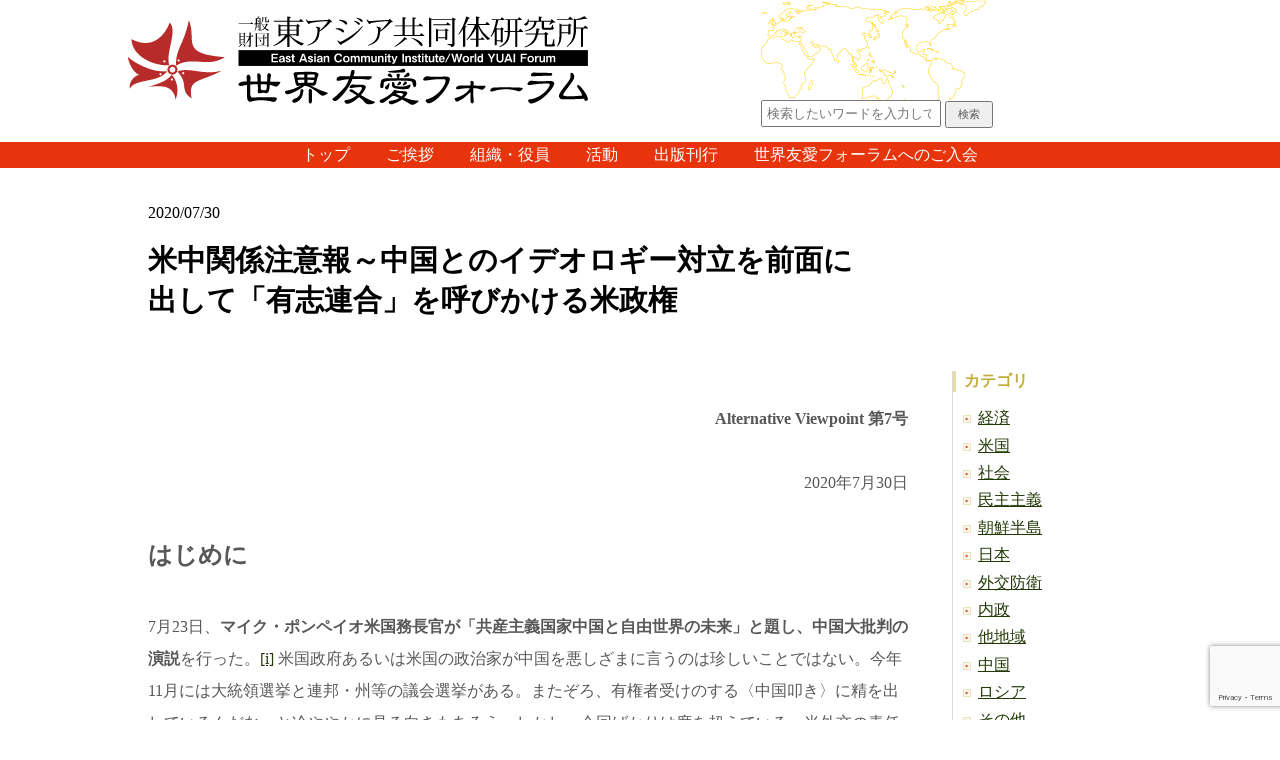

--- FILE ---
content_type: text/html; charset=UTF-8
request_url: https://www.eaci.or.jp/archives/avp/88
body_size: 21007
content:
<!DOCTYPE html>
<html lang="ja">
<head>
	<meta charset="UTF-8">
	<meta http-equiv="X-UA-Compatible" content="IE=edge">
 <meta name="viewport" content="width=device-width, initial-scale=1, minimum-scale=1">

	<!-- タイトル（プラグイン出力する場合は削除） -->
	<title> &raquo; 米中関係注意報～中国とのイデオロギー対立を前面に出して「有志連合」を呼びかける米政権　|一般財団法人　東アジア共同体研究所</title>

	<!-- メタ情報（プラグイン出力する場合は削除） -->
	<meta name="description" content="">
	<meta name="keywords" content="">
	<meta name="author" content="">
	<!-- OGP情報（プラグイン出力する場合は削除） -->
	<meta property="og:title" content="">
	<meta property="og:type" content="">
	<meta property="og:url" content="">
	<meta property="og:image" content="">
	<meta property="og:site_name" content="">
	<meta property="og:description" content="" />
	<meta property="fb:app_id" content="">

	<!-- ファビコン -->
	<link rel="shortcut icon" href="/favicon.ico" type="image/vnd.microsoft.ico">
	<link rel="apple-touch-icon-precomposed" href="/favicon-152.png">

	<!-- スタイルシート -->
 <link rel="stylesheet" href="//cdnjs.cloudflare.com/ajax/libs/normalize/3.0.2/normalize.min.css" />
	<link rel="stylesheet" href="https://www.eaci.or.jp/wp-content/themes/EACI/style.css">
 <link rel="stylesheet" href="https://www.eaci.or.jp/wp-content/themes/EACI/resources/styles/style.css">
	<link rel="stylesheet" href="https://www.eaci.or.jp/wp-content/themes/EACI/resources/styles/news.css">
	<link rel="stylesheet" href="https://www.eaci.or.jp/wp-content/themes/EACI/resources/styles/joining.css">
	<link rel="stylesheet" href="https://www.eaci.or.jp/wp-content/themes/EACI/resources/styles/contact.css">

	 

 <meta name='robots' content='max-image-preview:large' />
<link rel='dns-prefetch' href='//ajax.googleapis.com' />
<link rel="alternate" type="application/rss+xml" title="一般財団法人　東アジア共同体研究所 &raquo; フィード" href="https://www.eaci.or.jp/feed" />
<link rel="alternate" type="application/rss+xml" title="一般財団法人　東アジア共同体研究所 &raquo; コメントフィード" href="https://www.eaci.or.jp/comments/feed" />
<link rel='stylesheet' id='wp-block-library-css' href='https://www.eaci.or.jp/wp-includes/css/dist/block-library/style.min.css?ver=6.2.8' type='text/css' media='all' />
<link rel='stylesheet' id='classic-theme-styles-css' href='https://www.eaci.or.jp/wp-includes/css/classic-themes.min.css?ver=6.2.8' type='text/css' media='all' />
<style id='global-styles-inline-css' type='text/css'>
body{--wp--preset--color--black: #000000;--wp--preset--color--cyan-bluish-gray: #abb8c3;--wp--preset--color--white: #ffffff;--wp--preset--color--pale-pink: #f78da7;--wp--preset--color--vivid-red: #cf2e2e;--wp--preset--color--luminous-vivid-orange: #ff6900;--wp--preset--color--luminous-vivid-amber: #fcb900;--wp--preset--color--light-green-cyan: #7bdcb5;--wp--preset--color--vivid-green-cyan: #00d084;--wp--preset--color--pale-cyan-blue: #8ed1fc;--wp--preset--color--vivid-cyan-blue: #0693e3;--wp--preset--color--vivid-purple: #9b51e0;--wp--preset--gradient--vivid-cyan-blue-to-vivid-purple: linear-gradient(135deg,rgba(6,147,227,1) 0%,rgb(155,81,224) 100%);--wp--preset--gradient--light-green-cyan-to-vivid-green-cyan: linear-gradient(135deg,rgb(122,220,180) 0%,rgb(0,208,130) 100%);--wp--preset--gradient--luminous-vivid-amber-to-luminous-vivid-orange: linear-gradient(135deg,rgba(252,185,0,1) 0%,rgba(255,105,0,1) 100%);--wp--preset--gradient--luminous-vivid-orange-to-vivid-red: linear-gradient(135deg,rgba(255,105,0,1) 0%,rgb(207,46,46) 100%);--wp--preset--gradient--very-light-gray-to-cyan-bluish-gray: linear-gradient(135deg,rgb(238,238,238) 0%,rgb(169,184,195) 100%);--wp--preset--gradient--cool-to-warm-spectrum: linear-gradient(135deg,rgb(74,234,220) 0%,rgb(151,120,209) 20%,rgb(207,42,186) 40%,rgb(238,44,130) 60%,rgb(251,105,98) 80%,rgb(254,248,76) 100%);--wp--preset--gradient--blush-light-purple: linear-gradient(135deg,rgb(255,206,236) 0%,rgb(152,150,240) 100%);--wp--preset--gradient--blush-bordeaux: linear-gradient(135deg,rgb(254,205,165) 0%,rgb(254,45,45) 50%,rgb(107,0,62) 100%);--wp--preset--gradient--luminous-dusk: linear-gradient(135deg,rgb(255,203,112) 0%,rgb(199,81,192) 50%,rgb(65,88,208) 100%);--wp--preset--gradient--pale-ocean: linear-gradient(135deg,rgb(255,245,203) 0%,rgb(182,227,212) 50%,rgb(51,167,181) 100%);--wp--preset--gradient--electric-grass: linear-gradient(135deg,rgb(202,248,128) 0%,rgb(113,206,126) 100%);--wp--preset--gradient--midnight: linear-gradient(135deg,rgb(2,3,129) 0%,rgb(40,116,252) 100%);--wp--preset--duotone--dark-grayscale: url('#wp-duotone-dark-grayscale');--wp--preset--duotone--grayscale: url('#wp-duotone-grayscale');--wp--preset--duotone--purple-yellow: url('#wp-duotone-purple-yellow');--wp--preset--duotone--blue-red: url('#wp-duotone-blue-red');--wp--preset--duotone--midnight: url('#wp-duotone-midnight');--wp--preset--duotone--magenta-yellow: url('#wp-duotone-magenta-yellow');--wp--preset--duotone--purple-green: url('#wp-duotone-purple-green');--wp--preset--duotone--blue-orange: url('#wp-duotone-blue-orange');--wp--preset--font-size--small: 13px;--wp--preset--font-size--medium: 20px;--wp--preset--font-size--large: 36px;--wp--preset--font-size--x-large: 42px;--wp--preset--spacing--20: 0.44rem;--wp--preset--spacing--30: 0.67rem;--wp--preset--spacing--40: 1rem;--wp--preset--spacing--50: 1.5rem;--wp--preset--spacing--60: 2.25rem;--wp--preset--spacing--70: 3.38rem;--wp--preset--spacing--80: 5.06rem;--wp--preset--shadow--natural: 6px 6px 9px rgba(0, 0, 0, 0.2);--wp--preset--shadow--deep: 12px 12px 50px rgba(0, 0, 0, 0.4);--wp--preset--shadow--sharp: 6px 6px 0px rgba(0, 0, 0, 0.2);--wp--preset--shadow--outlined: 6px 6px 0px -3px rgba(255, 255, 255, 1), 6px 6px rgba(0, 0, 0, 1);--wp--preset--shadow--crisp: 6px 6px 0px rgba(0, 0, 0, 1);}:where(.is-layout-flex){gap: 0.5em;}body .is-layout-flow > .alignleft{float: left;margin-inline-start: 0;margin-inline-end: 2em;}body .is-layout-flow > .alignright{float: right;margin-inline-start: 2em;margin-inline-end: 0;}body .is-layout-flow > .aligncenter{margin-left: auto !important;margin-right: auto !important;}body .is-layout-constrained > .alignleft{float: left;margin-inline-start: 0;margin-inline-end: 2em;}body .is-layout-constrained > .alignright{float: right;margin-inline-start: 2em;margin-inline-end: 0;}body .is-layout-constrained > .aligncenter{margin-left: auto !important;margin-right: auto !important;}body .is-layout-constrained > :where(:not(.alignleft):not(.alignright):not(.alignfull)){max-width: var(--wp--style--global--content-size);margin-left: auto !important;margin-right: auto !important;}body .is-layout-constrained > .alignwide{max-width: var(--wp--style--global--wide-size);}body .is-layout-flex{display: flex;}body .is-layout-flex{flex-wrap: wrap;align-items: center;}body .is-layout-flex > *{margin: 0;}:where(.wp-block-columns.is-layout-flex){gap: 2em;}.has-black-color{color: var(--wp--preset--color--black) !important;}.has-cyan-bluish-gray-color{color: var(--wp--preset--color--cyan-bluish-gray) !important;}.has-white-color{color: var(--wp--preset--color--white) !important;}.has-pale-pink-color{color: var(--wp--preset--color--pale-pink) !important;}.has-vivid-red-color{color: var(--wp--preset--color--vivid-red) !important;}.has-luminous-vivid-orange-color{color: var(--wp--preset--color--luminous-vivid-orange) !important;}.has-luminous-vivid-amber-color{color: var(--wp--preset--color--luminous-vivid-amber) !important;}.has-light-green-cyan-color{color: var(--wp--preset--color--light-green-cyan) !important;}.has-vivid-green-cyan-color{color: var(--wp--preset--color--vivid-green-cyan) !important;}.has-pale-cyan-blue-color{color: var(--wp--preset--color--pale-cyan-blue) !important;}.has-vivid-cyan-blue-color{color: var(--wp--preset--color--vivid-cyan-blue) !important;}.has-vivid-purple-color{color: var(--wp--preset--color--vivid-purple) !important;}.has-black-background-color{background-color: var(--wp--preset--color--black) !important;}.has-cyan-bluish-gray-background-color{background-color: var(--wp--preset--color--cyan-bluish-gray) !important;}.has-white-background-color{background-color: var(--wp--preset--color--white) !important;}.has-pale-pink-background-color{background-color: var(--wp--preset--color--pale-pink) !important;}.has-vivid-red-background-color{background-color: var(--wp--preset--color--vivid-red) !important;}.has-luminous-vivid-orange-background-color{background-color: var(--wp--preset--color--luminous-vivid-orange) !important;}.has-luminous-vivid-amber-background-color{background-color: var(--wp--preset--color--luminous-vivid-amber) !important;}.has-light-green-cyan-background-color{background-color: var(--wp--preset--color--light-green-cyan) !important;}.has-vivid-green-cyan-background-color{background-color: var(--wp--preset--color--vivid-green-cyan) !important;}.has-pale-cyan-blue-background-color{background-color: var(--wp--preset--color--pale-cyan-blue) !important;}.has-vivid-cyan-blue-background-color{background-color: var(--wp--preset--color--vivid-cyan-blue) !important;}.has-vivid-purple-background-color{background-color: var(--wp--preset--color--vivid-purple) !important;}.has-black-border-color{border-color: var(--wp--preset--color--black) !important;}.has-cyan-bluish-gray-border-color{border-color: var(--wp--preset--color--cyan-bluish-gray) !important;}.has-white-border-color{border-color: var(--wp--preset--color--white) !important;}.has-pale-pink-border-color{border-color: var(--wp--preset--color--pale-pink) !important;}.has-vivid-red-border-color{border-color: var(--wp--preset--color--vivid-red) !important;}.has-luminous-vivid-orange-border-color{border-color: var(--wp--preset--color--luminous-vivid-orange) !important;}.has-luminous-vivid-amber-border-color{border-color: var(--wp--preset--color--luminous-vivid-amber) !important;}.has-light-green-cyan-border-color{border-color: var(--wp--preset--color--light-green-cyan) !important;}.has-vivid-green-cyan-border-color{border-color: var(--wp--preset--color--vivid-green-cyan) !important;}.has-pale-cyan-blue-border-color{border-color: var(--wp--preset--color--pale-cyan-blue) !important;}.has-vivid-cyan-blue-border-color{border-color: var(--wp--preset--color--vivid-cyan-blue) !important;}.has-vivid-purple-border-color{border-color: var(--wp--preset--color--vivid-purple) !important;}.has-vivid-cyan-blue-to-vivid-purple-gradient-background{background: var(--wp--preset--gradient--vivid-cyan-blue-to-vivid-purple) !important;}.has-light-green-cyan-to-vivid-green-cyan-gradient-background{background: var(--wp--preset--gradient--light-green-cyan-to-vivid-green-cyan) !important;}.has-luminous-vivid-amber-to-luminous-vivid-orange-gradient-background{background: var(--wp--preset--gradient--luminous-vivid-amber-to-luminous-vivid-orange) !important;}.has-luminous-vivid-orange-to-vivid-red-gradient-background{background: var(--wp--preset--gradient--luminous-vivid-orange-to-vivid-red) !important;}.has-very-light-gray-to-cyan-bluish-gray-gradient-background{background: var(--wp--preset--gradient--very-light-gray-to-cyan-bluish-gray) !important;}.has-cool-to-warm-spectrum-gradient-background{background: var(--wp--preset--gradient--cool-to-warm-spectrum) !important;}.has-blush-light-purple-gradient-background{background: var(--wp--preset--gradient--blush-light-purple) !important;}.has-blush-bordeaux-gradient-background{background: var(--wp--preset--gradient--blush-bordeaux) !important;}.has-luminous-dusk-gradient-background{background: var(--wp--preset--gradient--luminous-dusk) !important;}.has-pale-ocean-gradient-background{background: var(--wp--preset--gradient--pale-ocean) !important;}.has-electric-grass-gradient-background{background: var(--wp--preset--gradient--electric-grass) !important;}.has-midnight-gradient-background{background: var(--wp--preset--gradient--midnight) !important;}.has-small-font-size{font-size: var(--wp--preset--font-size--small) !important;}.has-medium-font-size{font-size: var(--wp--preset--font-size--medium) !important;}.has-large-font-size{font-size: var(--wp--preset--font-size--large) !important;}.has-x-large-font-size{font-size: var(--wp--preset--font-size--x-large) !important;}
.wp-block-navigation a:where(:not(.wp-element-button)){color: inherit;}
:where(.wp-block-columns.is-layout-flex){gap: 2em;}
.wp-block-pullquote{font-size: 1.5em;line-height: 1.6;}
</style>
<link rel='stylesheet' id='contact-form-7-css' href='https://www.eaci.or.jp/wp-content/plugins/contact-form-7/includes/css/styles.css?ver=5.7.7' type='text/css' media='all' />
<link rel='stylesheet' id='contact-form-7-confirm-css' href='https://www.eaci.or.jp/wp-content/plugins/contact-form-7-add-confirm/includes/css/styles.css?ver=5.1' type='text/css' media='all' />
<style id='akismet-widget-style-inline-css' type='text/css'>

			.a-stats {
				--akismet-color-mid-green: #357b49;
				--akismet-color-white: #fff;
				--akismet-color-light-grey: #f6f7f7;

				max-width: 350px;
				width: auto;
			}

			.a-stats * {
				all: unset;
				box-sizing: border-box;
			}

			.a-stats strong {
				font-weight: 600;
			}

			.a-stats a.a-stats__link,
			.a-stats a.a-stats__link:visited,
			.a-stats a.a-stats__link:active {
				background: var(--akismet-color-mid-green);
				border: none;
				box-shadow: none;
				border-radius: 8px;
				color: var(--akismet-color-white);
				cursor: pointer;
				display: block;
				font-family: -apple-system, BlinkMacSystemFont, 'Segoe UI', 'Roboto', 'Oxygen-Sans', 'Ubuntu', 'Cantarell', 'Helvetica Neue', sans-serif;
				font-weight: 500;
				padding: 12px;
				text-align: center;
				text-decoration: none;
				transition: all 0.2s ease;
			}

			/* Extra specificity to deal with TwentyTwentyOne focus style */
			.widget .a-stats a.a-stats__link:focus {
				background: var(--akismet-color-mid-green);
				color: var(--akismet-color-white);
				text-decoration: none;
			}

			.a-stats a.a-stats__link:hover {
				filter: brightness(110%);
				box-shadow: 0 4px 12px rgba(0, 0, 0, 0.06), 0 0 2px rgba(0, 0, 0, 0.16);
			}

			.a-stats .count {
				color: var(--akismet-color-white);
				display: block;
				font-size: 1.5em;
				line-height: 1.4;
				padding: 0 13px;
				white-space: nowrap;
			}
		
</style>
<script type='text/javascript' src='https://ajax.googleapis.com/ajax/libs/jquery/2.1.3/jquery.min.js?ver=2.1.3' id='jquery-js'></script>
<link rel="https://api.w.org/" href="https://www.eaci.or.jp/wp-json/" /><link rel="alternate" type="application/json" href="https://www.eaci.or.jp/wp-json/wp/v2/avp/88" /><link rel="EditURI" type="application/rsd+xml" title="RSD" href="https://www.eaci.or.jp/xmlrpc.php?rsd" />
<link rel="wlwmanifest" type="application/wlwmanifest+xml" href="https://www.eaci.or.jp/wp-includes/wlwmanifest.xml" />
<link rel="canonical" href="https://www.eaci.or.jp/archives/avp/88" />
<link rel='shortlink' href='https://www.eaci.or.jp/?p=88' />
<link rel="alternate" type="application/json+oembed" href="https://www.eaci.or.jp/wp-json/oembed/1.0/embed?url=https%3A%2F%2Fwww.eaci.or.jp%2Farchives%2Favp%2F88" />
<link rel="alternate" type="text/xml+oembed" href="https://www.eaci.or.jp/wp-json/oembed/1.0/embed?url=https%3A%2F%2Fwww.eaci.or.jp%2Farchives%2Favp%2F88&#038;format=xml" />
<style type="text/css">.saboxplugin-wrap{-webkit-box-sizing:border-box;-moz-box-sizing:border-box;-ms-box-sizing:border-box;box-sizing:border-box;border:1px solid #eee;width:100%;clear:both;display:block;overflow:hidden;word-wrap:break-word;position:relative}.saboxplugin-wrap .saboxplugin-gravatar{float:left;padding:0 20px 20px 20px}.saboxplugin-wrap .saboxplugin-gravatar img{max-width:100px;height:auto;border-radius:0;}.saboxplugin-wrap .saboxplugin-authorname{font-size:18px;line-height:1;margin:20px 0 0 20px;display:block}.saboxplugin-wrap .saboxplugin-authorname a{text-decoration:none}.saboxplugin-wrap .saboxplugin-authorname a:focus{outline:0}.saboxplugin-wrap .saboxplugin-desc{display:block;margin:5px 20px}.saboxplugin-wrap .saboxplugin-desc a{text-decoration:underline}.saboxplugin-wrap .saboxplugin-desc p{margin:5px 0 12px}.saboxplugin-wrap .saboxplugin-web{margin:0 20px 15px;text-align:left}.saboxplugin-wrap .sab-web-position{text-align:right}.saboxplugin-wrap .saboxplugin-web a{color:#ccc;text-decoration:none}.saboxplugin-wrap .saboxplugin-socials{position:relative;display:block;background:#fcfcfc;padding:5px;border-top:1px solid #eee}.saboxplugin-wrap .saboxplugin-socials a svg{width:20px;height:20px}.saboxplugin-wrap .saboxplugin-socials a svg .st2{fill:#fff; transform-origin:center center;}.saboxplugin-wrap .saboxplugin-socials a svg .st1{fill:rgba(0,0,0,.3)}.saboxplugin-wrap .saboxplugin-socials a:hover{opacity:.8;-webkit-transition:opacity .4s;-moz-transition:opacity .4s;-o-transition:opacity .4s;transition:opacity .4s;box-shadow:none!important;-webkit-box-shadow:none!important}.saboxplugin-wrap .saboxplugin-socials .saboxplugin-icon-color{box-shadow:none;padding:0;border:0;-webkit-transition:opacity .4s;-moz-transition:opacity .4s;-o-transition:opacity .4s;transition:opacity .4s;display:inline-block;color:#fff;font-size:0;text-decoration:inherit;margin:5px;-webkit-border-radius:0;-moz-border-radius:0;-ms-border-radius:0;-o-border-radius:0;border-radius:0;overflow:hidden}.saboxplugin-wrap .saboxplugin-socials .saboxplugin-icon-grey{text-decoration:inherit;box-shadow:none;position:relative;display:-moz-inline-stack;display:inline-block;vertical-align:middle;zoom:1;margin:10px 5px;color:#444;fill:#444}.clearfix:after,.clearfix:before{content:' ';display:table;line-height:0;clear:both}.ie7 .clearfix{zoom:1}.saboxplugin-socials.sabox-colored .saboxplugin-icon-color .sab-twitch{border-color:#38245c}.saboxplugin-socials.sabox-colored .saboxplugin-icon-color .sab-addthis{border-color:#e91c00}.saboxplugin-socials.sabox-colored .saboxplugin-icon-color .sab-behance{border-color:#003eb0}.saboxplugin-socials.sabox-colored .saboxplugin-icon-color .sab-delicious{border-color:#06c}.saboxplugin-socials.sabox-colored .saboxplugin-icon-color .sab-deviantart{border-color:#036824}.saboxplugin-socials.sabox-colored .saboxplugin-icon-color .sab-digg{border-color:#00327c}.saboxplugin-socials.sabox-colored .saboxplugin-icon-color .sab-dribbble{border-color:#ba1655}.saboxplugin-socials.sabox-colored .saboxplugin-icon-color .sab-facebook{border-color:#1e2e4f}.saboxplugin-socials.sabox-colored .saboxplugin-icon-color .sab-flickr{border-color:#003576}.saboxplugin-socials.sabox-colored .saboxplugin-icon-color .sab-github{border-color:#264874}.saboxplugin-socials.sabox-colored .saboxplugin-icon-color .sab-google{border-color:#0b51c5}.saboxplugin-socials.sabox-colored .saboxplugin-icon-color .sab-googleplus{border-color:#96271a}.saboxplugin-socials.sabox-colored .saboxplugin-icon-color .sab-html5{border-color:#902e13}.saboxplugin-socials.sabox-colored .saboxplugin-icon-color .sab-instagram{border-color:#1630aa}.saboxplugin-socials.sabox-colored .saboxplugin-icon-color .sab-linkedin{border-color:#00344f}.saboxplugin-socials.sabox-colored .saboxplugin-icon-color .sab-pinterest{border-color:#5b040e}.saboxplugin-socials.sabox-colored .saboxplugin-icon-color .sab-reddit{border-color:#992900}.saboxplugin-socials.sabox-colored .saboxplugin-icon-color .sab-rss{border-color:#a43b0a}.saboxplugin-socials.sabox-colored .saboxplugin-icon-color .sab-sharethis{border-color:#5d8420}.saboxplugin-socials.sabox-colored .saboxplugin-icon-color .sab-skype{border-color:#00658a}.saboxplugin-socials.sabox-colored .saboxplugin-icon-color .sab-soundcloud{border-color:#995200}.saboxplugin-socials.sabox-colored .saboxplugin-icon-color .sab-spotify{border-color:#0f612c}.saboxplugin-socials.sabox-colored .saboxplugin-icon-color .sab-stackoverflow{border-color:#a95009}.saboxplugin-socials.sabox-colored .saboxplugin-icon-color .sab-steam{border-color:#006388}.saboxplugin-socials.sabox-colored .saboxplugin-icon-color .sab-user_email{border-color:#b84e05}.saboxplugin-socials.sabox-colored .saboxplugin-icon-color .sab-stumbleUpon{border-color:#9b280e}.saboxplugin-socials.sabox-colored .saboxplugin-icon-color .sab-tumblr{border-color:#10151b}.saboxplugin-socials.sabox-colored .saboxplugin-icon-color .sab-twitter{border-color:#0967a0}.saboxplugin-socials.sabox-colored .saboxplugin-icon-color .sab-vimeo{border-color:#0d7091}.saboxplugin-socials.sabox-colored .saboxplugin-icon-color .sab-windows{border-color:#003f71}.saboxplugin-socials.sabox-colored .saboxplugin-icon-color .sab-whatsapp{border-color:#003f71}.saboxplugin-socials.sabox-colored .saboxplugin-icon-color .sab-wordpress{border-color:#0f3647}.saboxplugin-socials.sabox-colored .saboxplugin-icon-color .sab-yahoo{border-color:#14002d}.saboxplugin-socials.sabox-colored .saboxplugin-icon-color .sab-youtube{border-color:#900}.saboxplugin-socials.sabox-colored .saboxplugin-icon-color .sab-xing{border-color:#000202}.saboxplugin-socials.sabox-colored .saboxplugin-icon-color .sab-mixcloud{border-color:#2475a0}.saboxplugin-socials.sabox-colored .saboxplugin-icon-color .sab-vk{border-color:#243549}.saboxplugin-socials.sabox-colored .saboxplugin-icon-color .sab-medium{border-color:#00452c}.saboxplugin-socials.sabox-colored .saboxplugin-icon-color .sab-quora{border-color:#420e00}.saboxplugin-socials.sabox-colored .saboxplugin-icon-color .sab-meetup{border-color:#9b181c}.saboxplugin-socials.sabox-colored .saboxplugin-icon-color .sab-goodreads{border-color:#000}.saboxplugin-socials.sabox-colored .saboxplugin-icon-color .sab-snapchat{border-color:#999700}.saboxplugin-socials.sabox-colored .saboxplugin-icon-color .sab-500px{border-color:#00557f}.saboxplugin-socials.sabox-colored .saboxplugin-icon-color .sab-mastodont{border-color:#185886}.sabox-plus-item{margin-bottom:20px}@media screen and (max-width:480px){.saboxplugin-wrap{text-align:center}.saboxplugin-wrap .saboxplugin-gravatar{float:none;padding:20px 0;text-align:center;margin:0 auto;display:block}.saboxplugin-wrap .saboxplugin-gravatar img{float:none;display:inline-block;display:-moz-inline-stack;vertical-align:middle;zoom:1}.saboxplugin-wrap .saboxplugin-desc{margin:0 10px 20px;text-align:center}.saboxplugin-wrap .saboxplugin-authorname{text-align:center;margin:10px 0 20px}}body .saboxplugin-authorname a,body .saboxplugin-authorname a:hover{box-shadow:none;-webkit-box-shadow:none}a.sab-profile-edit{font-size:16px!important;line-height:1!important}.sab-edit-settings a,a.sab-profile-edit{color:#0073aa!important;box-shadow:none!important;-webkit-box-shadow:none!important}.sab-edit-settings{margin-right:15px;position:absolute;right:0;z-index:2;bottom:10px;line-height:20px}.sab-edit-settings i{margin-left:5px}.saboxplugin-socials{line-height:1!important}.rtl .saboxplugin-wrap .saboxplugin-gravatar{float:right}.rtl .saboxplugin-wrap .saboxplugin-authorname{display:flex;align-items:center}.rtl .saboxplugin-wrap .saboxplugin-authorname .sab-profile-edit{margin-right:10px}.rtl .sab-edit-settings{right:auto;left:0}img.sab-custom-avatar{max-width:75px;}.saboxplugin-wrap {margin-top:0px; margin-bottom:0px; padding: 0px 0px }.saboxplugin-wrap .saboxplugin-authorname {font-size:18px; line-height:25px;}.saboxplugin-wrap .saboxplugin-desc p, .saboxplugin-wrap .saboxplugin-desc {font-size:14px !important; line-height:21px !important;}.saboxplugin-wrap .saboxplugin-web {font-size:14px;}.saboxplugin-wrap .saboxplugin-socials a svg {width:18px;height:18px;}</style><script>
(function(i,s,o,g,r,a,m){i['GoogleAnalyticsObject']=r;i[r]=i[r]||function(){
   (i[r].q=i[r].q||[]).push(arguments)},i[r].l=1*new
Date();a=s.createElement(o),
m=s.getElementsByTagName(o)[0];a.async=1;a.src=g;m.parentNode.insertBefore(a,m)
})(window,document,'script','//www.google-analytics.com/analytics.js','ga');

   ga('create', 'UA-41272138-1', 'auto');
   ga('send', 'pageview');

</script>
<div id="fb-root"></div>
<script>(function(d, s, id) {
  var js, fjs = d.getElementsByTagName(s)[0];
  if (d.getElementById(id)) return;
  js = d.createElement(s); js.id = id;
  js.src = "//connect.facebook.net/ja_JP/sdk.js#xfbml=1&version=v2.4";
  fjs.parentNode.insertBefore(js, fjs);
}(document, 'script', 'facebook-jssdk'));</script>
</head>
<body class="avp-template-default single single-avp postid-88" id="page_%e7%b1%b3%e4%b8%ad%e9%96%a2%e4%bf%82%e6%b3%a8%e6%84%8f%e5%a0%b1%ef%bd%9e%e4%b8%ad%e5%9b%bd%e3%81%a8%e3%81%ae%e3%82%a4%e3%83%87%e3%82%aa%e3%83%ad%e3%82%ae%e3%83%bc%e5%af%be%e7%ab%8b%e3%82%92%e5%89%8d">
<a name="pagetop" id="pagetop"></a>

<header>
	<div class="inner">
		<h1 class="logo"><img src="https://www.eaci.or.jp/wp-content/themes/EACI/resources/images/logo.svg" alt="東アジア共同体研究所" /></h1>
		<div class="logo_map">
			<img src="https://www.eaci.or.jp/wp-content/themes/EACI/resources/images/logo_map.png" alt="" />
			<div id="map_gra"></div>
		</div>
   <form role="search" method="get" class="search-form" action="https://www.eaci.or.jp/">
	<input type="search" class="search-field" placeholder="検索したいワードを入力してください" value="" name="s" title="検索" />
	<button type="submit" class="search-submit">検索</button>
</form>
	</div>
	<nav id="globalnav">
		<div class="inner">
			<ul>
   <li><a href="https://www.eaci.or.jp/" class="sm">トップ</a></li>
   <li><a href="./greeting.html" class="sm">ご挨拶</a></li>
   <li><a href="./organization.html" class="sm">組織・役員</a></li>
   <li><a href="https://www.eaci.or.jp/#active" class="sm">活動</a></li>
   <li><a href="./publication.html" class="sm">出版刊行</a></li>
   <li><a href="./joining.html" class="sm">世界友愛フォーラムへのご入会</a></li>
   </ul>
		</div>
	</nav>
</header>

<div class="maincontents">

   
	<div class="inner">
  
  <!-- news -->
  <section class="news">
       
		
		<!-- entry -->
			      <div id="hgroup">
    
    <p id="category"></p>    
    <time datetime="2020--07-30">2020/07/30</time>
    <h1 id="title" class="">米中関係注意報～中国とのイデオロギー対立を前面に出して「有志連合」を呼びかける米政権　</h1>
   
   </div>

   <!-- content_main -->
   <main id="content_main">
  
    <article>
    
<p></p>



<p class="has-text-align-right"><strong>Alternative Viewpoint 第7号</strong></p>



<p class="has-text-align-right">2020年7月30日</p>



<p></p>



<h2 class="wp-block-heading"><strong>はじめに</strong></h2>



<p>7月23日、<strong>マイク・ポンペイオ米国務長官が「共産主義国家中国と自由世界の未来」と題し、中国大批判の演説</strong>を行った。<a href="https://d.docs.live.net/f9b5cb8d8469d98c/Documents/EACI/%E5%8E%9F%E7%A8%BF/%E7%B1%B3%E4%B8%AD%E8%AD%A6%E5%A0%B120200723/%E7%B1%B3%E4%B8%AD%E9%96%A2%E4%BF%82%E6%B3%A8%E6%84%8F%E5%A0%B1%EF%BD%9E%E3%82%A4%E3%83%87%E3%82%AA%E3%83%AD%E3%82%AE%E3%83%BC%E5%AF%BE%E7%AB%8B%E3%82%92%E6%8C%81%E3%81%A1%E8%BE%BC%E3%82%80%E7%B1%B3%E5%9B%BD%2020200729.docx#_edn1">[i]</a>&nbsp;米国政府あるいは米国の政治家が中国を悪しざまに言うのは珍しいことではない。今年11月には大統領選挙と連邦・州等の議会選挙がある。またぞろ、有権者受けのする〈中国叩き〉に精を出しているんだな、と冷ややかに見る向きもあろう。しかし、今回ばかりは度を超えている。米外交の責任者がこれだけ露骨に中国との対決を宣言すれば、<strong>「作用・反作用」によって米中双方が〈対決の袋小路〉を突き進む可能性</strong>は極めて高い。</p>



<p>　<em>Alternative Viewpoint（AVP）</em>の第3号（5月27日）<a href="https://d.docs.live.net/f9b5cb8d8469d98c/Documents/EACI/%E5%8E%9F%E7%A8%BF/%E7%B1%B3%E4%B8%AD%E8%AD%A6%E5%A0%B120200723/%E7%B1%B3%E4%B8%AD%E9%96%A2%E4%BF%82%E6%B3%A8%E6%84%8F%E5%A0%B1%EF%BD%9E%E3%82%A4%E3%83%87%E3%82%AA%E3%83%AD%E3%82%AE%E3%83%BC%E5%AF%BE%E7%AB%8B%E3%82%92%E6%8C%81%E3%81%A1%E8%BE%BC%E3%82%80%E7%B1%B3%E5%9B%BD%2020200729.docx#_edn2">[ii]</a>&nbsp;と第4号（5月30日）<a href="https://d.docs.live.net/f9b5cb8d8469d98c/Documents/EACI/%E5%8E%9F%E7%A8%BF/%E7%B1%B3%E4%B8%AD%E8%AD%A6%E5%A0%B120200723/%E7%B1%B3%E4%B8%AD%E9%96%A2%E4%BF%82%E6%B3%A8%E6%84%8F%E5%A0%B1%EF%BD%9E%E3%82%A4%E3%83%87%E3%82%AA%E3%83%AD%E3%82%AE%E3%83%BC%E5%AF%BE%E7%AB%8B%E3%82%92%E6%8C%81%E3%81%A1%E8%BE%BC%E3%82%80%E7%B1%B3%E5%9B%BD%2020200729.docx#_edn3">[iii]</a>&nbsp;では米中対立をテーマにとりあげ、それが「もう後戻りできない」ところまで進んだ、と論じた。だが、米中対立が激化するスピードは想像を超えていた。2か月前はまだ、「中国もさすがに戦狼外交の愚かさに気づいて多少は軌道修正するだろう」と期待していた。「いかにトランプ政権といえども、国内でコロナが蔓延する中にあって対中戦線を拡大することには限度がある」とも見くびっていた。私の見通しは甘かった。</p>



<p>　ポンペイオ演説については、既にメディア等でかなりセンセーショナルに報じられている。だが、米中対立の激化をはやしている割には、<strong>米中対立が二国間から日本を含めた世界の国々を巻き込むものになりつつある</strong>、という意識がまだ弱い。実のところ、<strong>ポンペイオの演説は、中国に対する以上に、我々に向けられたもの</strong>であった。</p>



<p>米中対立はもはや他人事ではなくなる。それを伝えるための<strong>注意報</strong>として<em>AVP</em>第7号をお届けしよう。</p>



<p></p>



<h2 class="wp-block-heading"><strong>用意周到な意思表明</strong></h2>



<p>7月23日のポンペイオ演説は単発のものではない。①&nbsp;6月26日に<strong>ロバート・オブライエン国家安全保障担当補佐官</strong>が「中国共産党のイデオロギーとグローバルな野心」<a href="https://d.docs.live.net/f9b5cb8d8469d98c/Documents/EACI/%E5%8E%9F%E7%A8%BF/%E7%B1%B3%E4%B8%AD%E8%AD%A6%E5%A0%B120200723/%E7%B1%B3%E4%B8%AD%E9%96%A2%E4%BF%82%E6%B3%A8%E6%84%8F%E5%A0%B1%EF%BD%9E%E3%82%A4%E3%83%87%E3%82%AA%E3%83%AD%E3%82%AE%E3%83%BC%E5%AF%BE%E7%AB%8B%E3%82%92%E6%8C%81%E3%81%A1%E8%BE%BC%E3%82%80%E7%B1%B3%E5%9B%BD%2020200729.docx#_edn4">[iv]</a>&nbsp;という題で、②&nbsp;7月7日に<strong>クリストファー・レイFBI長官</strong>が「中国政府と中国共産党が米国の経済及び国家安全保障に及ぼす脅威」<a href="https://d.docs.live.net/f9b5cb8d8469d98c/Documents/EACI/%E5%8E%9F%E7%A8%BF/%E7%B1%B3%E4%B8%AD%E8%AD%A6%E5%A0%B120200723/%E7%B1%B3%E4%B8%AD%E9%96%A2%E4%BF%82%E6%B3%A8%E6%84%8F%E5%A0%B1%EF%BD%9E%E3%82%A4%E3%83%87%E3%82%AA%E3%83%AD%E3%82%AE%E3%83%BC%E5%AF%BE%E7%AB%8B%E3%82%92%E6%8C%81%E3%81%A1%E8%BE%BC%E3%82%80%E7%B1%B3%E5%9B%BD%2020200729.docx#_edn5">[v]</a>&nbsp;という題で、③&nbsp;7月16日に<strong>ウィリアム・バー司法長官</strong>が「中国共産党のグローバルな野心に対する米国の対応」<a href="https://d.docs.live.net/f9b5cb8d8469d98c/Documents/EACI/%E5%8E%9F%E7%A8%BF/%E7%B1%B3%E4%B8%AD%E8%AD%A6%E5%A0%B120200723/%E7%B1%B3%E4%B8%AD%E9%96%A2%E4%BF%82%E6%B3%A8%E6%84%8F%E5%A0%B1%EF%BD%9E%E3%82%A4%E3%83%87%E3%82%AA%E3%83%AD%E3%82%AE%E3%83%BC%E5%AF%BE%E7%AB%8B%E3%82%92%E6%8C%81%E3%81%A1%E8%BE%BC%E3%82%80%E7%B1%B3%E5%9B%BD%2020200729.docx#_edn6">[vi]</a>&nbsp;というテーマでそれぞれ話したのを受け、トリをつとめたのが国務長官のポンペイオであった。オブライエンがイデオロギー、レイがスパイ活動、バーが経済面でそれぞれ中国を痛烈に批判し、ポンペイオが米国民と世界にむけて中国の脅威が意味するところを総括した。これは<strong>米国政府が組織的かつ用意周到に準備した行動</strong>であったということを意味している。</p>



<p>ポンペイオ演説の二日前にあたる7月21日、<strong>マーク・エスパー国防長官</strong>は年内に自身初めてとなる訪中を実現したいと述べた。おそらく、米国政府内が対中全面対決路線で一枚岩ということではあるまい。しかし、<strong>趨勢として関与派（あるいはバランス配慮派）が後退し、対中強硬派が勢いを増している</strong>ことは疑いがない<strong>。</strong></p>



<h3 class="wp-block-heading"><strong>《ナヴァロの影》</strong></h3>



<p>今年11月に行われる大統領選でトランプの敗色が濃くなった今、政権内の「<strong>米中対決＝宿命」論者たちは、自分たちが政権にある間に今後の対中戦略のトーンを決定づけておこうと考えている</strong>のかもしれない。私には、ポンペイオたちの対中認識と対中戦略の向こう側に<strong>ピーター・ナヴァロ大統領補佐官</strong>の顔がちらついて見える。ポンペイオたちの語る内容がナヴァロの著した『伏した虎』――邦訳は『米中もし戦わば』――と重なっているからだ。<a href="https://d.docs.live.net/f9b5cb8d8469d98c/Documents/EACI/%E5%8E%9F%E7%A8%BF/%E7%B1%B3%E4%B8%AD%E8%AD%A6%E5%A0%B120200723/%E7%B1%B3%E4%B8%AD%E9%96%A2%E4%BF%82%E6%B3%A8%E6%84%8F%E5%A0%B1%EF%BD%9E%E3%82%A4%E3%83%87%E3%82%AA%E3%83%AD%E3%82%AE%E3%83%BC%E5%AF%BE%E7%AB%8B%E3%82%92%E6%8C%81%E3%81%A1%E8%BE%BC%E3%82%80%E7%B1%B3%E5%9B%BD%2020200729.docx#_edn7">[vii]</a>&nbsp;その著作でナヴァロが展開しているのは、目先の経済的利益が損なわれても軍事・経済・技術力等の分野で中国との総力戦を戦うべし、という運命的な決戦論である。</p>



<p>今のところ、<strong>ドナルド・トランプ大統領自身はこの問題で旗幟を鮮明にしていない</strong>。しかし、この1ヶ月の間に四人の閣僚がセットとなって新しい対中戦略を発表したのだ。<strong>トランプの了解なしに行われたとは考えられない</strong>。</p>



<p></p>



<h2 class="wp-block-heading"><strong>消えた〈関与〉</strong></h2>



<p>　これまでトランプ政権高官による対中批判演説と言えば、<strong>マイク・ペンス副大統領</strong>による2つが知られていた。</p>



<p>最初のものは2017年10月4日の「政権の対中政策」という演説。<a href="https://d.docs.live.net/f9b5cb8d8469d98c/Documents/EACI/%E5%8E%9F%E7%A8%BF/%E7%B1%B3%E4%B8%AD%E8%AD%A6%E5%A0%B120200723/%E7%B1%B3%E4%B8%AD%E9%96%A2%E4%BF%82%E6%B3%A8%E6%84%8F%E5%A0%B1%EF%BD%9E%E3%82%A4%E3%83%87%E3%82%AA%E3%83%AD%E3%82%AE%E3%83%BC%E5%AF%BE%E7%AB%8B%E3%82%92%E6%8C%81%E3%81%A1%E8%BE%BC%E3%82%80%E7%B1%B3%E5%9B%BD%2020200729.docx#_edn8">[viii]</a>&nbsp;ペンスは、これまで中国がいかに米国の善意を裏切ってきたか、そして今日の中国が米国にとっていかに脅威となっているかを〈ぶっきらぼうに〉言い放った。そのうえで「トランプ大統領が屈することはない」と述べて中国への対抗姿勢を宣言した。ペンス演説は「<strong>米中新冷戦の幕開け</strong>」と言われたものだ。</p>



<p>しかし、この時の演説を読み直してみると、ペンスは「競争は必ずしも敵対を意味しない」「米中の繁栄と安全保障が共に成長するような建設的な関係を中国政府との間で持ちたい」と述べている。<strong>対決一辺倒ではないというメッセージ</strong>も送っていたわけだ。</p>



<p>昨年10月24日にペンスが行った演説も、その大部分は<strong>中国の監視国家ぶりや香港問題などへの批判</strong>に費やされた。<a href="https://d.docs.live.net/f9b5cb8d8469d98c/Documents/EACI/%E5%8E%9F%E7%A8%BF/%E7%B1%B3%E4%B8%AD%E8%AD%A6%E5%A0%B120200723/%E7%B1%B3%E4%B8%AD%E9%96%A2%E4%BF%82%E6%B3%A8%E6%84%8F%E5%A0%B1%EF%BD%9E%E3%82%A4%E3%83%87%E3%82%AA%E3%83%AD%E3%82%AE%E3%83%BC%E5%AF%BE%E7%AB%8B%E3%82%92%E6%8C%81%E3%81%A1%E8%BE%BC%E3%82%80%E7%B1%B3%E5%9B%BD%2020200729.docx#_edn9">[ix]</a>&nbsp;しかし、後半では「トランプ大統領は習主席との間で強い個人的な関係を築いてきた。我々はその基盤に立って米中両国民の向上のために両国関係を強化する方法を模索し続けるだろう」といった言葉を並べ、バランスを取っている。</p>



<p>過去の米国政府の関与（engagement）政策を失敗だとこき下ろしてきたわりには、「<strong>米国は中国に関与し、中国がより広い世界と関与することを求める。ただし、関与は公平、相互尊重、国際的な通商ルールと両立するものでなければならない</strong>」と関与政策の余地をはっきり残していた。米中は今年1月に第1段階の貿易合意に達している。ペンスもその辺に配慮したのかもしれない。</p>



<h3 class="wp-block-heading"><strong>《中国を変える》</strong></h3>



<p>私が一読した印象では、今回の4人の演説は〈反中演説〉とみなされてきたペンスの2つの演説と比べても遥かにきびしいものだ。まず、<strong>ペンスの時には首の皮一枚残っていた〈関与〉が消えた</strong>。</p>



<p>ポンペイオの言を借りれば、歴代の米国政府は「中国への関与政策を進めれば、（中国による）礼節と協調が約束された輝かしい未来が実現する」と想像していた。だが現実には、中国は「国内的には一層権威主義的になり、（対外的には）どこでもかしこでも自由への敵意をますますむき出しにする」ようになったと述べ、トランプ政権以前の対中関与政策を切って捨てた。ここまではペンス演説と基本的に同じだ。ところがポンペイオたちの演説には、<strong>従来使われていた意味での「関与」という言葉がない</strong>ばかりか、<strong>中国への外交的配慮を示すフレーズも見当たらない</strong>。逆に、ペンスが習近平とトランプの個人的関係に触れたのに対して、ポンペイオは習を「<strong>破産した全体主義イデオロギーの真の信奉者</strong>」と呼んだ。</p>



<p>それだけではない。ポンペイオは米国の対中政策の鍵を握る言葉は「<strong>変化を誘発する（induce change）</strong>」ことであり、それを実現する唯一の方法は、中国の指導者の<strong>「言葉」ではなく「行動」に基づいて</strong>対応することだと言ってのけた。中国と対話（talking）は続けるとしたものの、レーガン大統領がソ連に「信用するが検証する」という態度で対応したことを引き合いに出したうえで、今日の中国に対しては「<strong>信用せずに検証する</strong>」という態度で臨むと断言。しかも、ポンペイオは中国の反体制派、米国企業、各国政府に対し、中国（共産党）の変化を誘発する行動に参加するよう呼びかけた。今後米国が「関与」する対象も、中国政府ではなく、中国人民だと言う。</p>



<p>ここまで言われて中国が敵意を感じないわけはない。いや、中国の指導部に喧嘩を売るための演説だったと考えるべきだろう。</p>



<p></p>



<h2 class="wp-block-heading"><strong>イデオロギー対立の強調</strong></h2>



<p>今日の米中対立は「米中新冷戦」と呼ばれることが多い。だが、その見方には異論もある。最たるものは、今日の米中間には「食うか食われるか」のイデオロギー対立が存在しない、というものだ。冷戦期のソ連は（特にその前半において）米国を含めた世界の共産化を目指していた。米国も民主主義と資本主義を奉じて共産圏に対抗した。イデオロギー対立は必然的に「倒すか、倒されるか」という緊張を招いた。</p>



<p>それに対し、ニクソン訪中後の米中関係は、時に対立することはあっても共存が大前提だった。米国の関与政策は中国の体制転換（Regime Change）を少なくとも意図的に狙うものではなかった。「改革開放」後の中国も、その経済システムはもはや共産主義とは言えない。中国は米国が主導してつくった国際秩序の中で繁栄を享受してきた。その基本構図は今も変わらない。</p>



<h3 class="wp-block-heading"><strong>《マルクス・レーニン主義》</strong></h3>



<p>ところが今回の一連の演説では、<strong>「米中対立の根源にはイデオロギー対立がある」という決めつけ</strong>が繰り返された。6月26日の演説でオブライエンは次のように述べた。&nbsp;</p>



<p><em>「はっきりさせておこう。<strong>中国共産党はマルクス・レーニン主義の組織</strong>である。<strong>党総書記の習近平は自らをヨシフ・スターリンの後継者</strong>とみなしている。」</em>&nbsp;</p>



<p>　一方で、中国共産党の体制がマルクス・レーニン主義の体制であることを肝に銘じよ、と説くポンペイオはこう述べている。&nbsp;</p>



<p><em>「習近平総書記は<strong>中国の共産主義が世界で覇権を握ることを数十年来望んできた</strong>。それはこのイデオロギーに因るものだ。中国が米中両国間の政治的及びイデオロギー上の基本的な違いを決して無視してこなかったように、米国はもはやその違いを無視できない。」</em>&nbsp;</p>



<p>ちなみに、ペンス演説の中で習近平の呼称は「<strong>習主席（President Xi）</strong>」だった。ポンペイオは「<strong>習総書記（General Secretary Xi）</strong>」と呼んでいる。中国を共産主義イデオロギーと結びつけるための演出の一つであろう。</p>



<p>中国の指導部がマルクス・レーニン主義を奉じて世界の覇権を本気で狙っているという唐突な主張に関して、まともな裏付けは示されていない。オブライエン――小者とはいえ、米国の安全保障担当補佐官である――が元豪州政府官僚のジャーナリストを引用しているだけだ。にもかかわらず、<strong>少なからぬ米国民はポンペイオたちの主張を受け入れる</strong>だろう。今日の米国世論は「オルタナティブ・ファクト」にすっかり毒されてしまった。しかも、<em>AVP</em>第3号でも述べたように、単純な中国悪玉論はトランプ支持者にも民主党支持者にも受け入れられやすい。</p>



<h3 class="wp-block-heading"><strong>《敵に塩を送る中国》</strong></h3>



<p><strong>中国の方にも、米国内の対中強硬派に「付け入る隙」を与えている面が多々ある</strong>。知的所有権の侵害、国営企業を含む中国企業への国家及び共産党による支援と介入、サイバー攻撃やスパイ行為、少数民族や民主派の弾圧、南シナ海・東シナ海にける拡張主義的行動等々・・・。いくら中国が否定しても、それは通らない。最近も<strong>コロナ禍の最中に「戦狼外交」を展開する一方、香港国家安全維持法を制定</strong>した。ポンペイオたちがイメージ操作するための材料には事欠かない。そこへ<strong>〈決め科白〉として「マルクス・レーニン主義」</strong>を持ってくれば、響いてほしい人には響く。</p>



<p></p>



<h2 class="wp-block-heading"><strong>総力戦の呼びかけ</strong></h2>



<p>　中国の脅威を「これでもか」と列挙したのち、ポンペイオたちは米国の新しい対中戦略を（半分明示的、半分暗示的に）ぶちあげている。この部分こそ、<strong>演説の〈核心〉</strong>だ。以下、二本の柱にまとめてみよう。</p>



<h3 class="wp-block-heading"><strong>①&nbsp;&nbsp;&nbsp;</strong><strong>国家総動員体制</strong></h3>



<p>バー司法長官の演説に従えば、通貨操作、関税、知的所有権侵害、サイバー攻撃、スパイ行為、一帯一路、５GやAIなどを通じて、中国は米国の脅威となっている。だとすれば、<strong>米国の対中戦略は軍だけでは完結せず、経済や技術等を含めた〈国家総動員的〉な性格を持たざるを得ない</strong>。</p>



<p>バーは「中国が共産党によって統治されている限り、アメリカ国民が自分たちと中国の関係を再評価しようとすることを望む」と言い、次のように続ける。&nbsp;</p>



<p><em>「子供たちや孫たちのために自由な世界と繁栄を確保するため、自由世界は独自の<strong>社会全体にかかわるアプローチ</strong>を必要としている。それは、<strong>公的及び私的セクター</strong>が本質的な違いを保ちながらも、（中国による）支配に抵抗し<strong>世界経済の戦略的要衝をめぐる争い</strong>に勝利するため、<strong>協力して働く</strong>アプローチだ。」</em>&nbsp;</p>



<p><em>「（米国の企業や大学は）自分たちが成功しているのは、<strong>アメリカの自由な企業システム、法の支配、米国の経済的・技術的・軍事的な力によって可能となる安全保障のおかげ</strong>であることを忘れてはならない。（中略）共産主義中国の太鼓が鳴り響く世界に近づけば、それは自由な市場、自由な貿易、自由な意見のやりとりに依拠する組織にとって快適なものとはならない。」</em>&nbsp;</p>



<p>　ここで言う「社会全体にかかわるアプローチ」は米国民の生活や米国企業の損益にも必然的に影響を与える。選挙を控えているせいもあってか、ポンペイオたちもその具体的な中身にはあまり立ち入っていない。バー（司法長官）はハリウッドの映画産業が中国の嫌う表現やシナリオを変更していると批判する一方で、第二次世界大戦に際してディズニーの従業員の90％以上が海兵の訓練用ビデオや軍の公共広告映画の製作に従事した、と述べた。ハリウッドには民主党支持者が多い。政治的計算を働かせながら米国民にじわり圧力をかけたというところであろう。</p>



<h3 class="wp-block-heading"><strong>②&nbsp;&nbsp;&nbsp;</strong><strong>対中有志連合</strong></h3>



<p>中国の国力は米国に接近し、部分的には既に米国を凌駕している。トランプ政権は<strong>これまで米中二国間で貿易戦争を仕掛けてきたが、思うほどのダメージを与えられていない</strong>。<strong>トランプ政権に国際的な対中包囲網づくりの動きがみられることは<em>AVP</em>第4号でも触れておいたが、それは予想よりも早く加速</strong>してきた。ポンペイオの演説から、諸外国への呼びかけを抜き出してみよう。<em>&nbsp;</em></p>



<p><em>「自由を信じる国家は自由を守るために動かなければならない。（中略）私は<strong>すべての国の指導者に対して、米国が既にやったことから始めるよう</strong>呼びかける。それは、中国共産党に透明性と説明責任を求めることだ。」</em><em>&nbsp;</em></p>



<p><em>「我々が今行動しなければ、<strong>中国共産党は最終的に我々の自由を侵食し、我々の社会が懸命に築いたルールに基づいた秩序を転覆させる</strong>だろう。（中略）</em><strong><em>我々はこの課題に単独で立ち向かうことはできない</em></strong><em>。（しかし、）<strong>国際連合、NATO、G7、G20、そして我々の経済・外交・軍事の力を合わせ</strong>、明確な方向性と大いなる勇気を持って当たれば、この課題に対応することは十分できる。」</em><em>&nbsp;</em></p>



<p><em>「おそらく今こそ、<strong>同じ志を持つ国</strong>が新しいグループ、<strong>民主主義の新しい同盟</strong>をつくるべきときだ。」</em><em>&nbsp;</em></p>



<p>実に歯切れよくアジっている。あれほど国際機関や同盟国を批判しておきながら、自分の都合で急に「一緒にやれよ」と言ってくるのだから、ご都合主義もいいところ。だが、それこそ「アメリカ・ファースト」なのだと妙に納得もした。</p>



<p>米国が対中包囲網づくりで同盟国などに同調を求める動きは<strong>ファーウェイへの対応などで既に</strong>みられる。<strong>今後、その動きが加速する</strong>ことは確実だ。なお、ポンペイオたちが念頭に置く<strong>対中包囲網が「社会全体にかかわるアプローチ」にかかわるものとなる</strong>であろうことはしっかり押さえておく必要がある。</p>



<h3 class="wp-block-heading"><strong>《既に手はまわりはじめている》</strong></h3>



<p>7月28日、有志議員でつくる「<strong>ルール形成戦略議員連盟</strong>」（会長・甘利明税制調査会長）が中国のアプリ（TikTok）への対応に関し、政府への提言をまとめる方針だと伝えられた。<a href="https://d.docs.live.net/f9b5cb8d8469d98c/Documents/EACI/%E5%8E%9F%E7%A8%BF/%E7%B1%B3%E4%B8%AD%E8%AD%A6%E5%A0%B120200723/%E7%B1%B3%E4%B8%AD%E9%96%A2%E4%BF%82%E6%B3%A8%E6%84%8F%E5%A0%B1%EF%BD%9E%E3%82%A4%E3%83%87%E3%82%AA%E3%83%AD%E3%82%AE%E3%83%BC%E5%AF%BE%E7%AB%8B%E3%82%92%E6%8C%81%E3%81%A1%E8%BE%BC%E3%82%80%E7%B1%B3%E5%9B%BD%2020200729.docx#_edn10">[x]</a>&nbsp;正直な甘利は、<strong>米国から「同様の視点で物を見る、分析する要求が、間接、直接に来ている</strong>」と打ち明けている。対中戦略を考え抜いたわけでもなく、米国の言う「安全保障上のリスク」を鵜呑みにするしかない政治家や経済安保官僚がもう先走りはじめている――。この構図は実はとても危うい。</p>



<p>本項で指摘した総力戦は米国民の広い協力を必要とし、対中包囲網づくりは国際社会の協力を必要とする。そう考えたとき、米中対立をイデオロギー対立と位置付けることは大きな意味を持つ。<strong>イデオロギー対立とは言わば、「存在する理由」の対立。最も先鋭化させやすい。政治的な動員の理由付けには、国内的にも国際的にも〈もってこい〉</strong>なのである。</p>



<p></p>



<h2 class="wp-block-heading"><strong>レジーム・チェンジの臭い</strong></h2>



<p>「<strong>自己成就的予言（Self-fulfilling prophecy）</strong>」という言葉がある。他人の思考や行動に関する本来的には間違った予測が相手に伝わり、相手がそれに対応して行動する結果、当初の予測が当たってしまうことを指す。<strong>ポンペイオたちの演説は、まさにその種の予言となる可能性が高い。</strong></p>



<p>ポンペイオたちは米中対立をイデオロギー対立と捉え、「中国共産党は米国を変えようとしている」という予測を立てる。そうした事態を防ぐため、米国は対中包囲網をつくり、軍事・経済・技術などすべての分野で中国と対決しようとする。中国の方もまた、米国等の動きを脅威とみなす。その結果、中国の指導部は「米国と並び立つことはできない」「やらなければやられる」と思い詰めて米国との対立をさらに激化させる・・・。</p>



<p>冷戦後期の国力が衰えていたソ連と異なり、<strong>今日の中国には長期にわたって米国と競う力が十分にある</strong>。本気になった米国の圧力を受けて習近平体制が弱体化するシナリオよりも、中国人が<strong>ナショナリズムを掻き立てられて団結する</strong>シナリオの方がはるかにありそうだ。</p>



<h3 class="wp-block-heading"><strong>《中国指導部の琴線》</strong></h3>



<p>中国の指導部にとって最も看過できないのは、ポンペイオたちが中国共産党と習近平をはっきりと敵視していることであろう。共産党批判の激越な言葉は既に紹介したとおりだが、ポンペイオはこうも言っている。</p>



<p><em>「それ（筆者註：中国共産党に厳しく当たること）だけで我々の望む結果を生むことはない。我々は<strong>中国の人々――ダイナミックで自由を愛し、中国共産党とは完全に別個の人々――に関与し、力を与え</strong>なければならない。」</em></p>



<p>この言に続けて、ポンペイオは演説の中で自分が最近会った「中国の人々」を列挙した。新疆の強制収容所を脱出した人、香港の民主派指導者、天安門事件の体験者、米国に亡命した民主活動家の魏京生氏。いわゆる反体制派のオンパレードであった。<strong>この人たちを支援して「共産党を変える」ということになれば、ポンペイオがそう呼ぼうと呼ぶまいと〈レジーム・チェンジ〉以外の何ものでもない</strong>。仮に共産党の看板は残っても、共産党による統治の正当性は大きく貶められ、習近平も他の党幹部も今の地位にとどまることはできまい。7月25日付の<em>National Interest</em>誌に載った論文は、ポンペイオの中国政策を「レジーム・チェンジ」だと断じた。<a href="https://d.docs.live.net/f9b5cb8d8469d98c/Documents/EACI/%E5%8E%9F%E7%A8%BF/%E7%B1%B3%E4%B8%AD%E8%AD%A6%E5%A0%B120200723/%E7%B1%B3%E4%B8%AD%E9%96%A2%E4%BF%82%E6%B3%A8%E6%84%8F%E5%A0%B1%EF%BD%9E%E3%82%A4%E3%83%87%E3%82%AA%E3%83%AD%E3%82%AE%E3%83%BC%E5%AF%BE%E7%AB%8B%E3%82%92%E6%8C%81%E3%81%A1%E8%BE%BC%E3%82%80%E7%B1%B3%E5%9B%BD%2020200729.docx#_edn11">[xi]</a></p>



<p>中国が<strong>長期目標として米国と並び立つ強国になることを欲している</strong>ことはおそらく間違いない。一方で先に述べた通り、米国を含む世界が共産化すれば、<strong>現在の世界秩序の中で甘い汁を吸ってきた</strong>中国の繁栄も終わる。少なくとも現実的な時間軸の中で、中国の指導部が米国の打倒を企図しているとは考えにくい。しかし、<strong>これだけ露骨に刃を喉元に突き付けられれば、話が変わって</strong>きてもおかしくない。</p>



<p>ポンペイオが示した新しい対中戦略は、中国の指導部にも米中対立を〈相容れない価値観の対立――「共産主義」対「民主主義」というよりも「共産党の指導に正当性を認めるか否か」という位置づけであろう――〉と捉えさせ、<strong>「何十年かかっても米国を屈服させるまで戦うほかない」と決意させる</strong>ことになるのではないか。中国は「臥薪嘗胆」の国だ。目先で戦術的に多少穏健になることはあっても、最終的に米国に尻尾を振ることは絶対にない。</p>



<p></p>



<h2 class="wp-block-heading"><strong>おわりに～価値観外交の罠にはまるな</strong></h2>



<p>思い起こせば、トランプ政権は「対北朝鮮で生ぬるい対応を繰り返した結果、米本土が北朝鮮の核・ミサイルの脅威にさらされる事態を招いた」と歴代の政権を猛批判し、2017年の春までに「最大限の圧力」と呼ばれる政策変更を行った。その後、米国主導の強化された制裁と北朝鮮による核・ミサイル実験の応酬が起こり、米朝は文字通り「一触即発」の状態に陥ったこともあった。だが結局、2018年6月の米朝首脳会談以降はトランプも北朝鮮の時間稼ぎに付き合うようになり、北朝鮮の核・ミサイル能力は現在、2017年の春時点から長足の進歩を見せている。腕力が効果を発揮するタイミングを逃したあとで袖をまくってもうまくはいかない、ということだろう。</p>



<p>今また、米国の国務長官や複数の閣僚が歴代政権の対中関与政策を批判し、イデオロギー対立を前面に押し出して中国との対決路線を唱えはじめた。しかも、日本を含めた世界の国々に「米国の対中軍事・経済・技術戦争に加われ」と迫っている。</p>



<p><strong>日本にとって中国が「問題」であることは否定できない</strong>。私自身も中国と〈仲良し小好し〉になれるという楽観はまったく持っていない。しかし、中国は軍事的に強大であり、かつ我が国に隣接している。日中は経済的にも技術的にも著しい相互依存状況にある。9.11（2001年）とその後のアフガン・イラク戦争時のように<strong>「米国について行くしかない」では済まされない</strong>。</p>



<p>いきなりマルクス・レーニン主義という埃をかぶった言葉を振りかざされ、中国は共産主義国家だから共存できない、と言われても誰がついていくものか。ポンペイオに問うてみたいが、<strong>中国が民主主義国家であったならば、米中は対立していなかったのか？</strong>　その答がノーであることは、今日の日本と韓国が証明している。</p>



<p><strong>米中対立の最も本質的な原因は〈政治体制の違い〉ではなく、〈国力の接近〉</strong>にある。仮に米国の新しい対中戦略が奏功し、中国が民主的な選挙で指導者を選ぶようになったとしよう。<strong>民主主義中国の国力が増大する限り、米国は中国を警戒し続けるし、米中対立もなくなることはない</strong>。かつて「ジャパン・アズ・ナンバーワン」と言われた頃、日米通商摩擦が燃え盛った。あの頃の日本は民主主義国家だったはずである。</p>



<p>私に言わせれば、<strong>日本の価値観外交は対米従属外交の言い換え</strong>にすぎない。<strong>薄っぺらい価値観を振り回して米国との一蓮托生を選ぶのは愚の骨頂</strong>だ。<br>　今、日本政府はコロナにエネルギーを取られ、与野党はそれぞれ政局にはまって国家戦略どころではなさそうに見える。そこを米国に突かれ、「気が付いたらまたしても米国の駒になっていた」という事態だけは、何としても避けたい。</p>



<hr class="wp-block-separator"/>



<p><a href="https://d.docs.live.net/f9b5cb8d8469d98c/Documents/EACI/%E5%8E%9F%E7%A8%BF/%E7%B1%B3%E4%B8%AD%E8%AD%A6%E5%A0%B120200723/%E7%B1%B3%E4%B8%AD%E9%96%A2%E4%BF%82%E6%B3%A8%E6%84%8F%E5%A0%B1%EF%BD%9E%E3%82%A4%E3%83%87%E3%82%AA%E3%83%AD%E3%82%AE%E3%83%BC%E5%AF%BE%E7%AB%8B%E3%82%92%E6%8C%81%E3%81%A1%E8%BE%BC%E3%82%80%E7%B1%B3%E5%9B%BD%2020200729.docx#_ednref1">[i]</a>&nbsp;<a href="https://www.state.gov/communist-china-and-the-free-worlds-future/">https://www.state.gov/communist-china-and-the-free-worlds-future/</a></p>



<p><a href="https://d.docs.live.net/f9b5cb8d8469d98c/Documents/EACI/%E5%8E%9F%E7%A8%BF/%E7%B1%B3%E4%B8%AD%E8%AD%A6%E5%A0%B120200723/%E7%B1%B3%E4%B8%AD%E9%96%A2%E4%BF%82%E6%B3%A8%E6%84%8F%E5%A0%B1%EF%BD%9E%E3%82%A4%E3%83%87%E3%82%AA%E3%83%AD%E3%82%AE%E3%83%BC%E5%AF%BE%E7%AB%8B%E3%82%92%E6%8C%81%E3%81%A1%E8%BE%BC%E3%82%80%E7%B1%B3%E5%9B%BD%2020200729.docx#_ednref2">[ii]</a>&nbsp;<a href="https://www.eaci.or.jp/archives/detail.php?id=133">https://www.eaci.or.jp/archives/detail.php?id=133</a></p>



<p><a href="https://d.docs.live.net/f9b5cb8d8469d98c/Documents/EACI/%E5%8E%9F%E7%A8%BF/%E7%B1%B3%E4%B8%AD%E8%AD%A6%E5%A0%B120200723/%E7%B1%B3%E4%B8%AD%E9%96%A2%E4%BF%82%E6%B3%A8%E6%84%8F%E5%A0%B1%EF%BD%9E%E3%82%A4%E3%83%87%E3%82%AA%E3%83%AD%E3%82%AE%E3%83%BC%E5%AF%BE%E7%AB%8B%E3%82%92%E6%8C%81%E3%81%A1%E8%BE%BC%E3%82%80%E7%B1%B3%E5%9B%BD%2020200729.docx#_ednref3">[iii]</a>&nbsp;<a href="https://www.eaci.or.jp/archives/detail.php?id=135">https://www.eaci.or.jp/archives/detail.php?id=135</a></p>



<p><a href="https://d.docs.live.net/f9b5cb8d8469d98c/Documents/EACI/%E5%8E%9F%E7%A8%BF/%E7%B1%B3%E4%B8%AD%E8%AD%A6%E5%A0%B120200723/%E7%B1%B3%E4%B8%AD%E9%96%A2%E4%BF%82%E6%B3%A8%E6%84%8F%E5%A0%B1%EF%BD%9E%E3%82%A4%E3%83%87%E3%82%AA%E3%83%AD%E3%82%AE%E3%83%BC%E5%AF%BE%E7%AB%8B%E3%82%92%E6%8C%81%E3%81%A1%E8%BE%BC%E3%82%80%E7%B1%B3%E5%9B%BD%2020200729.docx#_ednref4">[iv]</a>&nbsp;<a href="https://www.whitehouse.gov/briefings-statements/chinese-communist-partys-ideology-global-ambitions/">https://www.whitehouse.gov/briefings-statements/chinese-communist-partys-ideology-global-ambitions/</a></p>



<p><a href="https://d.docs.live.net/f9b5cb8d8469d98c/Documents/EACI/%E5%8E%9F%E7%A8%BF/%E7%B1%B3%E4%B8%AD%E8%AD%A6%E5%A0%B120200723/%E7%B1%B3%E4%B8%AD%E9%96%A2%E4%BF%82%E6%B3%A8%E6%84%8F%E5%A0%B1%EF%BD%9E%E3%82%A4%E3%83%87%E3%82%AA%E3%83%AD%E3%82%AE%E3%83%BC%E5%AF%BE%E7%AB%8B%E3%82%92%E6%8C%81%E3%81%A1%E8%BE%BC%E3%82%80%E7%B1%B3%E5%9B%BD%2020200729.docx#_ednref5">[v]</a>&nbsp;<a href="https://www.fbi.gov/news/speeches/the-threat-posed-by-the-chinese-government-and-the-chinese-communist-party-to-the-economic-and-national-security-of-the-united-states">https://www.fbi.gov/news/speeches/the-threat-posed-by-the-chinese-government-and-the-chinese-communist-party-to-the-economic-and-national-security-of-the-united-states</a></p>



<p><a href="https://d.docs.live.net/f9b5cb8d8469d98c/Documents/EACI/%E5%8E%9F%E7%A8%BF/%E7%B1%B3%E4%B8%AD%E8%AD%A6%E5%A0%B120200723/%E7%B1%B3%E4%B8%AD%E9%96%A2%E4%BF%82%E6%B3%A8%E6%84%8F%E5%A0%B1%EF%BD%9E%E3%82%A4%E3%83%87%E3%82%AA%E3%83%AD%E3%82%AE%E3%83%BC%E5%AF%BE%E7%AB%8B%E3%82%92%E6%8C%81%E3%81%A1%E8%BE%BC%E3%82%80%E7%B1%B3%E5%9B%BD%2020200729.docx#_ednref6">[vi]</a>&nbsp;<a href="https://www.justice.gov/opa/speech/attorney-general-william-p-barr-delivers-remarks-china-policy-gerald-r-ford-presidential">https://www.justice.gov/opa/speech/attorney-general-william-p-barr-delivers-remarks-china-policy-gerald-r-ford-presidential</a></p>



<p><a href="https://d.docs.live.net/f9b5cb8d8469d98c/Documents/EACI/%E5%8E%9F%E7%A8%BF/%E7%B1%B3%E4%B8%AD%E8%AD%A6%E5%A0%B120200723/%E7%B1%B3%E4%B8%AD%E9%96%A2%E4%BF%82%E6%B3%A8%E6%84%8F%E5%A0%B1%EF%BD%9E%E3%82%A4%E3%83%87%E3%82%AA%E3%83%AD%E3%82%AE%E3%83%BC%E5%AF%BE%E7%AB%8B%E3%82%92%E6%8C%81%E3%81%A1%E8%BE%BC%E3%82%80%E7%B1%B3%E5%9B%BD%2020200729.docx#_ednref7">[vii]</a>&nbsp;<a href="https://www.amazon.co.jp/%E7%B1%B3%E4%B8%AD%E3%82%82%E3%81%97%E6%88%A6%E3%82%8F%E3%81%B0-%E6%88%A6%E4%BA%89%E3%81%AE%E5%9C%B0%E6%94%BF%E5%AD%A6-%E6%96%87%E6%98%A5%E6%96%87%E5%BA%AB-Peter-Navarro/dp/4167912716/ref=pd_lpo_14_t_0/358-2791136-2491664?_encoding=UTF8&amp;pd_rd_i=4167912716&amp;pd_rd_r=99cea6f6-b6cd-4748-ae3f-1601a0d6c652&amp;pd_rd_w=1vfyx&amp;pd_rd_wg=yeHB7&amp;pf_rd_p=4b55d259-ebf0-4306-905a-7762d1b93740&amp;pf_rd_r=GA4KHDNKDDN846EWSFV7&amp;psc=1&amp;refRID=GA4KHDNKDDN846EWSFV7">https://www.amazon.co.jp/%E7%B1%B3%E4%B8%AD%E3%82%82%E3%81%97%E6%88%A6%E3%82%8F%E3%81%B0-%E6%88%A6%E4%BA%89%E3%81%AE%E5%9C%B0%E6%94%BF%E5%AD%A6-%E6%96%87%E6%98%A5%E6%96%87%E5%BA%AB-Peter-Navarro/dp/4167912716/ref=pd_lpo_14_t_0/358-2791136-2491664?_encoding=UTF8&amp;pd_rd_i=4167912716&amp;pd_rd_r=99cea6f6-b6cd-4748-ae3f-1601a0d6c652&amp;pd_rd_w=1vfyx&amp;pd_rd_wg=yeHB7&amp;pf_rd_p=4b55d259-ebf0-4306-905a-7762d1b93740&amp;pf_rd_r=GA4KHDNKDDN846EWSFV7&amp;psc=1&amp;refRID=GA4KHDNKDDN846EWSFV7</a></p>



<p><a href="https://d.docs.live.net/f9b5cb8d8469d98c/Documents/EACI/%E5%8E%9F%E7%A8%BF/%E7%B1%B3%E4%B8%AD%E8%AD%A6%E5%A0%B120200723/%E7%B1%B3%E4%B8%AD%E9%96%A2%E4%BF%82%E6%B3%A8%E6%84%8F%E5%A0%B1%EF%BD%9E%E3%82%A4%E3%83%87%E3%82%AA%E3%83%AD%E3%82%AE%E3%83%BC%E5%AF%BE%E7%AB%8B%E3%82%92%E6%8C%81%E3%81%A1%E8%BE%BC%E3%82%80%E7%B1%B3%E5%9B%BD%2020200729.docx#_ednref8">[viii]</a>&nbsp;<a href="https://www.whitehouse.gov/briefings-statements/remarks-vice-president-pence-administrations-policy-toward-china/">https://www.whitehouse.gov/briefings-statements/remarks-vice-president-pence-administrations-policy-toward-china/</a></p>



<p><a href="https://d.docs.live.net/f9b5cb8d8469d98c/Documents/EACI/%E5%8E%9F%E7%A8%BF/%E7%B1%B3%E4%B8%AD%E8%AD%A6%E5%A0%B120200723/%E7%B1%B3%E4%B8%AD%E9%96%A2%E4%BF%82%E6%B3%A8%E6%84%8F%E5%A0%B1%EF%BD%9E%E3%82%A4%E3%83%87%E3%82%AA%E3%83%AD%E3%82%AE%E3%83%BC%E5%AF%BE%E7%AB%8B%E3%82%92%E6%8C%81%E3%81%A1%E8%BE%BC%E3%82%80%E7%B1%B3%E5%9B%BD%2020200729.docx#_ednref9">[ix]</a>&nbsp;<a href="https://www.nikkei.com/article/DGXMZO51377650V21C19A0FF8000/">https://www.nikkei.com/article/DGXMZO51377650V21C19A0FF8000/</a>　&nbsp;<a href="https://www.whitehouse.gov/briefings-statements/remarks-vice-president-pence-frederic-v-malek-memorial-lecture/">https://www.whitehouse.gov/briefings-statements/remarks-vice-president-pence-frederic-v-malek-memorial-lecture/</a></p>



<p><a href="https://d.docs.live.net/f9b5cb8d8469d98c/Documents/EACI/%E5%8E%9F%E7%A8%BF/%E7%B1%B3%E4%B8%AD%E8%AD%A6%E5%A0%B120200723/%E7%B1%B3%E4%B8%AD%E9%96%A2%E4%BF%82%E6%B3%A8%E6%84%8F%E5%A0%B1%EF%BD%9E%E3%82%A4%E3%83%87%E3%82%AA%E3%83%AD%E3%82%AE%E3%83%BC%E5%AF%BE%E7%AB%8B%E3%82%92%E6%8C%81%E3%81%A1%E8%BE%BC%E3%82%80%E7%B1%B3%E5%9B%BD%2020200729.docx#_ednref10">[x]</a>&nbsp;<a href="https://www.bloomberg.co.jp/news/articles/2020-07-28/QE5KVVT0G1KX01">https://www.bloomberg.co.jp/news/articles/2020-07-28/QE5KVVT0G1KX01</a></p>



<p><a href="https://d.docs.live.net/f9b5cb8d8469d98c/Documents/EACI/%E5%8E%9F%E7%A8%BF/%E7%B1%B3%E4%B8%AD%E8%AD%A6%E5%A0%B120200723/%E7%B1%B3%E4%B8%AD%E9%96%A2%E4%BF%82%E6%B3%A8%E6%84%8F%E5%A0%B1%EF%BD%9E%E3%82%A4%E3%83%87%E3%82%AA%E3%83%AD%E3%82%AE%E3%83%BC%E5%AF%BE%E7%AB%8B%E3%82%92%E6%8C%81%E3%81%A1%E8%BE%BC%E3%82%80%E7%B1%B3%E5%9B%BD%2020200729.docx#_ednref11">[xi]</a>&nbsp;<a href="https://nationalinterest.org/feature/mike-pompeo-just-declared-americas-new-china-policy-regime-change-165639">https://nationalinterest.org/feature/mike-pompeo-just-declared-americas-new-china-policy-regime-change-165639</a></p>



<p></p>
    </article>

   </main>
   <!-- /main -->
   
   
		
	<!-- sidebar -->
 <nav id="right_nav">
  <section id="categories">
 <h1>カテゴリ</h1>
 <ul id="categories_list">
    <li><a href="https://www.eaci.or.jp/archives/avp_cat/%e7%b5%8c%e6%b8%88">経済</a></li>
    <li><a href="https://www.eaci.or.jp/archives/avp_cat/us">米国</a></li>
    <li><a href="https://www.eaci.or.jp/archives/avp_cat/%e7%a4%be%e4%bc%9a">社会</a></li>
    <li><a href="https://www.eaci.or.jp/archives/avp_cat/%e6%b0%91%e4%b8%bb%e4%b8%bb%e7%be%a9">民主主義</a></li>
    <li><a href="https://www.eaci.or.jp/archives/avp_cat/%e6%9c%9d%e9%ae%ae%e5%8d%8a%e5%b3%b6">朝鮮半島</a></li>
    <li><a href="https://www.eaci.or.jp/archives/avp_cat/%e6%97%a5%e6%9c%ac">日本</a></li>
    <li><a href="https://www.eaci.or.jp/archives/avp_cat/%e5%a4%96%e4%ba%a4%e9%98%b2%e8%a1%9b">外交防衛</a></li>
    <li><a href="https://www.eaci.or.jp/archives/avp_cat/%e5%86%85%e6%94%bf">内政</a></li>
    <li><a href="https://www.eaci.or.jp/archives/avp_cat/%e4%bb%96%e5%9c%b0%e5%9f%9f">他地域</a></li>
    <li><a href="https://www.eaci.or.jp/archives/avp_cat/%e4%b8%ad%e5%9b%bd">中国</a></li>
    <li><a href="https://www.eaci.or.jp/archives/avp_cat/%e3%83%ad%e3%82%b7%e3%82%a2">ロシア</a></li>
    <li><a href="https://www.eaci.or.jp/archives/avp_cat/%e3%81%9d%e3%81%ae%e4%bb%96">その他</a></li>
    <li><a href="https://www.eaci.or.jp/archives/avp_cat/%e3%82%a6%e3%82%af%e3%83%a9%e3%82%a4%e3%83%8a">ウクライナ</a></li>
    </ul>
</section>
 
 </nav>
 <!-- /sidebar -->
 
  </section>
  <!-- news -->

	</div>

</div>
<!-- /.maincontents -->
<div class="pageTop inner"><a href="#pagetop" class="sm">pagetop</a></div>
<footer>
	<div class="inner">
		<div class="footer-bnr">
	
		</div>
		<nav class="footer-nav">
			<ul>
				<li class="footer-pagetop sp"><a href="#pagetop" class="sm">トップへ戻る</a></li>
				<li><a href="#environment" class="inline">推奨環境</a></li>
			</ul>
		</nav>
		<div class="copyrights">Copyright &copy; 2015 East Asian Community Institute</div>
	</div>
</footer>

<div style="display:none">
	<div id="environment" class="cb_detail">
		<p><strong>■PCの推奨環境</strong></p>
		<dl>
			<dt>【ブラウザ】</dt>
			<dd>・Microsoft Edge最新版<br />
			・Firefox最新版<br />
			・Chorme最新版<br />
			・Safari 最新版</dd>
		</dl>
		<p><strong>■SPの推奨環境</strong></p>
		<dl><dt>【ブラウザ】</dt>
		<dd>・各OSで標準搭載されているブラウザ</dd>
		<dt>【OS】</dt>
		<dd>・iOS 7.0以降<br />
		・Android 4.0以降</dd></dl>
	</div>
</div>


<link rel="stylesheet" href="https://www.eaci.or.jp/wp-content/themes/EACI/resources/plugins/meanMenu/meanmenu.css" />
<link rel="stylesheet" href="https://www.eaci.or.jp/wp-content/themes/EACI/resources/plugins/colorbox/style/colorbox.css">
<script src="//ajax.googleapis.com/ajax/libs/jqueryui/1.9.1/jquery-ui.min.js"></script>
<script src="//cdnjs.cloudflare.com/ajax/libs/jquery-easing/1.3/jquery.easing.min.js"></script>
<script src="https://www.eaci.or.jp/wp-content/themes/EACI/resources/plugins/meanMenu/jquery.meanmenu.min.js"></script>
<script src="https://www.eaci.or.jp/wp-content/themes/EACI/resources/plugins/jquery.rollover.js"></script>
<script src="https://www.eaci.or.jp/wp-content/themes/EACI/resources/plugins/colorbox/jquery.colorbox-min.js"></script>
<script src="https://www.eaci.or.jp/wp-content/themes/EACI/resources/plugins/jquery.inview/jquery.inview.min.js"></script>
<script src="https://www.eaci.or.jp/wp-content/themes/EACI/resources/scripts/contents.js"></script>
<script type="text/javascript">
jQuery(function($){
  $('.court_commissioner_list:gt(0)').css('display','none');
  $('#js_court_tag span').click(function(){
  	var $tag = $(this).attr('class');
  	$('#js_court_tag li').removeClass('current');
  	$(this).parent().addClass('current');
  	$('.court_commissioner_list').css('display','none');
  	$('.court_commissioner_list.'+$tag).fadeIn();
	})
  
	setTimeout(function(){
		$('.mainvisual_txt').addClass('fade');
	}, 1000)
	$(".inline").colorbox({inline:true, width:"50%"});
	
	var fbUrl = 'https://www.facebook.com/east.asian.community.institute',
		fbTitle = '一般財団法人　東アジア共同体研究所 - EACI';

	//setSize();
	
	$(window).resize(function () {
		setSize();
	});
	
	function setSize() {
		$('.fb-right').html('<div class="fb-page" data-href="' + fbUrl + '" data-tabs="timeline" data-width="467" data-height="244" data-small-header="true" data-adapt-container-width="true" data-hide-cover="true" data-show-facepile="false"><div class="fb-xfbml-parse-ignore"><blockquote cite="' + fbUrl + '"><a href="' + fbUrl + '">' + fbTitle + '</a></blockquote></div></div>');
		window.FB.XFBML.parse();
	}
})
</script>

<script type='text/javascript' src='https://www.eaci.or.jp/wp-content/plugins/contact-form-7/includes/swv/js/index.js?ver=5.7.7' id='swv-js'></script>
<script type='text/javascript' id='contact-form-7-js-extra'>
/* <![CDATA[ */
var wpcf7 = {"api":{"root":"https:\/\/www.eaci.or.jp\/wp-json\/","namespace":"contact-form-7\/v1"}};
/* ]]> */
</script>
<script type='text/javascript' src='https://www.eaci.or.jp/wp-content/plugins/contact-form-7/includes/js/index.js?ver=5.7.7' id='contact-form-7-js'></script>
<script type='text/javascript' src='https://www.eaci.or.jp/wp-includes/js/jquery/jquery.form.min.js?ver=4.3.0' id='jquery-form-js'></script>
<script type='text/javascript' src='https://www.eaci.or.jp/wp-content/plugins/contact-form-7-add-confirm/includes/js/scripts.js?ver=5.1' id='contact-form-7-confirm-js'></script>
<script type='text/javascript' src='https://www.google.com/recaptcha/api.js?render=6LeJmtwhAAAAALNrKubuUywnqUVqeLedvieoHgen&#038;ver=3.0' id='google-recaptcha-js'></script>
<script type='text/javascript' src='https://www.eaci.or.jp/wp-includes/js/dist/vendor/wp-polyfill-inert.min.js?ver=3.1.2' id='wp-polyfill-inert-js'></script>
<script type='text/javascript' src='https://www.eaci.or.jp/wp-includes/js/dist/vendor/regenerator-runtime.min.js?ver=0.13.11' id='regenerator-runtime-js'></script>
<script type='text/javascript' src='https://www.eaci.or.jp/wp-includes/js/dist/vendor/wp-polyfill.min.js?ver=3.15.0' id='wp-polyfill-js'></script>
<script type='text/javascript' id='wpcf7-recaptcha-js-extra'>
/* <![CDATA[ */
var wpcf7_recaptcha = {"sitekey":"6LeJmtwhAAAAALNrKubuUywnqUVqeLedvieoHgen","actions":{"homepage":"homepage","contactform":"contactform"}};
/* ]]> */
</script>
<script type='text/javascript' src='https://www.eaci.or.jp/wp-content/plugins/contact-form-7/modules/recaptcha/index.js?ver=5.7.7' id='wpcf7-recaptcha-js'></script>
</body>
</html>


--- FILE ---
content_type: text/html; charset=utf-8
request_url: https://www.google.com/recaptcha/api2/anchor?ar=1&k=6LeJmtwhAAAAALNrKubuUywnqUVqeLedvieoHgen&co=aHR0cHM6Ly93d3cuZWFjaS5vci5qcDo0NDM.&hl=en&v=N67nZn4AqZkNcbeMu4prBgzg&size=invisible&anchor-ms=20000&execute-ms=30000&cb=ft19o1iw9ru9
body_size: 48715
content:
<!DOCTYPE HTML><html dir="ltr" lang="en"><head><meta http-equiv="Content-Type" content="text/html; charset=UTF-8">
<meta http-equiv="X-UA-Compatible" content="IE=edge">
<title>reCAPTCHA</title>
<style type="text/css">
/* cyrillic-ext */
@font-face {
  font-family: 'Roboto';
  font-style: normal;
  font-weight: 400;
  font-stretch: 100%;
  src: url(//fonts.gstatic.com/s/roboto/v48/KFO7CnqEu92Fr1ME7kSn66aGLdTylUAMa3GUBHMdazTgWw.woff2) format('woff2');
  unicode-range: U+0460-052F, U+1C80-1C8A, U+20B4, U+2DE0-2DFF, U+A640-A69F, U+FE2E-FE2F;
}
/* cyrillic */
@font-face {
  font-family: 'Roboto';
  font-style: normal;
  font-weight: 400;
  font-stretch: 100%;
  src: url(//fonts.gstatic.com/s/roboto/v48/KFO7CnqEu92Fr1ME7kSn66aGLdTylUAMa3iUBHMdazTgWw.woff2) format('woff2');
  unicode-range: U+0301, U+0400-045F, U+0490-0491, U+04B0-04B1, U+2116;
}
/* greek-ext */
@font-face {
  font-family: 'Roboto';
  font-style: normal;
  font-weight: 400;
  font-stretch: 100%;
  src: url(//fonts.gstatic.com/s/roboto/v48/KFO7CnqEu92Fr1ME7kSn66aGLdTylUAMa3CUBHMdazTgWw.woff2) format('woff2');
  unicode-range: U+1F00-1FFF;
}
/* greek */
@font-face {
  font-family: 'Roboto';
  font-style: normal;
  font-weight: 400;
  font-stretch: 100%;
  src: url(//fonts.gstatic.com/s/roboto/v48/KFO7CnqEu92Fr1ME7kSn66aGLdTylUAMa3-UBHMdazTgWw.woff2) format('woff2');
  unicode-range: U+0370-0377, U+037A-037F, U+0384-038A, U+038C, U+038E-03A1, U+03A3-03FF;
}
/* math */
@font-face {
  font-family: 'Roboto';
  font-style: normal;
  font-weight: 400;
  font-stretch: 100%;
  src: url(//fonts.gstatic.com/s/roboto/v48/KFO7CnqEu92Fr1ME7kSn66aGLdTylUAMawCUBHMdazTgWw.woff2) format('woff2');
  unicode-range: U+0302-0303, U+0305, U+0307-0308, U+0310, U+0312, U+0315, U+031A, U+0326-0327, U+032C, U+032F-0330, U+0332-0333, U+0338, U+033A, U+0346, U+034D, U+0391-03A1, U+03A3-03A9, U+03B1-03C9, U+03D1, U+03D5-03D6, U+03F0-03F1, U+03F4-03F5, U+2016-2017, U+2034-2038, U+203C, U+2040, U+2043, U+2047, U+2050, U+2057, U+205F, U+2070-2071, U+2074-208E, U+2090-209C, U+20D0-20DC, U+20E1, U+20E5-20EF, U+2100-2112, U+2114-2115, U+2117-2121, U+2123-214F, U+2190, U+2192, U+2194-21AE, U+21B0-21E5, U+21F1-21F2, U+21F4-2211, U+2213-2214, U+2216-22FF, U+2308-230B, U+2310, U+2319, U+231C-2321, U+2336-237A, U+237C, U+2395, U+239B-23B7, U+23D0, U+23DC-23E1, U+2474-2475, U+25AF, U+25B3, U+25B7, U+25BD, U+25C1, U+25CA, U+25CC, U+25FB, U+266D-266F, U+27C0-27FF, U+2900-2AFF, U+2B0E-2B11, U+2B30-2B4C, U+2BFE, U+3030, U+FF5B, U+FF5D, U+1D400-1D7FF, U+1EE00-1EEFF;
}
/* symbols */
@font-face {
  font-family: 'Roboto';
  font-style: normal;
  font-weight: 400;
  font-stretch: 100%;
  src: url(//fonts.gstatic.com/s/roboto/v48/KFO7CnqEu92Fr1ME7kSn66aGLdTylUAMaxKUBHMdazTgWw.woff2) format('woff2');
  unicode-range: U+0001-000C, U+000E-001F, U+007F-009F, U+20DD-20E0, U+20E2-20E4, U+2150-218F, U+2190, U+2192, U+2194-2199, U+21AF, U+21E6-21F0, U+21F3, U+2218-2219, U+2299, U+22C4-22C6, U+2300-243F, U+2440-244A, U+2460-24FF, U+25A0-27BF, U+2800-28FF, U+2921-2922, U+2981, U+29BF, U+29EB, U+2B00-2BFF, U+4DC0-4DFF, U+FFF9-FFFB, U+10140-1018E, U+10190-1019C, U+101A0, U+101D0-101FD, U+102E0-102FB, U+10E60-10E7E, U+1D2C0-1D2D3, U+1D2E0-1D37F, U+1F000-1F0FF, U+1F100-1F1AD, U+1F1E6-1F1FF, U+1F30D-1F30F, U+1F315, U+1F31C, U+1F31E, U+1F320-1F32C, U+1F336, U+1F378, U+1F37D, U+1F382, U+1F393-1F39F, U+1F3A7-1F3A8, U+1F3AC-1F3AF, U+1F3C2, U+1F3C4-1F3C6, U+1F3CA-1F3CE, U+1F3D4-1F3E0, U+1F3ED, U+1F3F1-1F3F3, U+1F3F5-1F3F7, U+1F408, U+1F415, U+1F41F, U+1F426, U+1F43F, U+1F441-1F442, U+1F444, U+1F446-1F449, U+1F44C-1F44E, U+1F453, U+1F46A, U+1F47D, U+1F4A3, U+1F4B0, U+1F4B3, U+1F4B9, U+1F4BB, U+1F4BF, U+1F4C8-1F4CB, U+1F4D6, U+1F4DA, U+1F4DF, U+1F4E3-1F4E6, U+1F4EA-1F4ED, U+1F4F7, U+1F4F9-1F4FB, U+1F4FD-1F4FE, U+1F503, U+1F507-1F50B, U+1F50D, U+1F512-1F513, U+1F53E-1F54A, U+1F54F-1F5FA, U+1F610, U+1F650-1F67F, U+1F687, U+1F68D, U+1F691, U+1F694, U+1F698, U+1F6AD, U+1F6B2, U+1F6B9-1F6BA, U+1F6BC, U+1F6C6-1F6CF, U+1F6D3-1F6D7, U+1F6E0-1F6EA, U+1F6F0-1F6F3, U+1F6F7-1F6FC, U+1F700-1F7FF, U+1F800-1F80B, U+1F810-1F847, U+1F850-1F859, U+1F860-1F887, U+1F890-1F8AD, U+1F8B0-1F8BB, U+1F8C0-1F8C1, U+1F900-1F90B, U+1F93B, U+1F946, U+1F984, U+1F996, U+1F9E9, U+1FA00-1FA6F, U+1FA70-1FA7C, U+1FA80-1FA89, U+1FA8F-1FAC6, U+1FACE-1FADC, U+1FADF-1FAE9, U+1FAF0-1FAF8, U+1FB00-1FBFF;
}
/* vietnamese */
@font-face {
  font-family: 'Roboto';
  font-style: normal;
  font-weight: 400;
  font-stretch: 100%;
  src: url(//fonts.gstatic.com/s/roboto/v48/KFO7CnqEu92Fr1ME7kSn66aGLdTylUAMa3OUBHMdazTgWw.woff2) format('woff2');
  unicode-range: U+0102-0103, U+0110-0111, U+0128-0129, U+0168-0169, U+01A0-01A1, U+01AF-01B0, U+0300-0301, U+0303-0304, U+0308-0309, U+0323, U+0329, U+1EA0-1EF9, U+20AB;
}
/* latin-ext */
@font-face {
  font-family: 'Roboto';
  font-style: normal;
  font-weight: 400;
  font-stretch: 100%;
  src: url(//fonts.gstatic.com/s/roboto/v48/KFO7CnqEu92Fr1ME7kSn66aGLdTylUAMa3KUBHMdazTgWw.woff2) format('woff2');
  unicode-range: U+0100-02BA, U+02BD-02C5, U+02C7-02CC, U+02CE-02D7, U+02DD-02FF, U+0304, U+0308, U+0329, U+1D00-1DBF, U+1E00-1E9F, U+1EF2-1EFF, U+2020, U+20A0-20AB, U+20AD-20C0, U+2113, U+2C60-2C7F, U+A720-A7FF;
}
/* latin */
@font-face {
  font-family: 'Roboto';
  font-style: normal;
  font-weight: 400;
  font-stretch: 100%;
  src: url(//fonts.gstatic.com/s/roboto/v48/KFO7CnqEu92Fr1ME7kSn66aGLdTylUAMa3yUBHMdazQ.woff2) format('woff2');
  unicode-range: U+0000-00FF, U+0131, U+0152-0153, U+02BB-02BC, U+02C6, U+02DA, U+02DC, U+0304, U+0308, U+0329, U+2000-206F, U+20AC, U+2122, U+2191, U+2193, U+2212, U+2215, U+FEFF, U+FFFD;
}
/* cyrillic-ext */
@font-face {
  font-family: 'Roboto';
  font-style: normal;
  font-weight: 500;
  font-stretch: 100%;
  src: url(//fonts.gstatic.com/s/roboto/v48/KFO7CnqEu92Fr1ME7kSn66aGLdTylUAMa3GUBHMdazTgWw.woff2) format('woff2');
  unicode-range: U+0460-052F, U+1C80-1C8A, U+20B4, U+2DE0-2DFF, U+A640-A69F, U+FE2E-FE2F;
}
/* cyrillic */
@font-face {
  font-family: 'Roboto';
  font-style: normal;
  font-weight: 500;
  font-stretch: 100%;
  src: url(//fonts.gstatic.com/s/roboto/v48/KFO7CnqEu92Fr1ME7kSn66aGLdTylUAMa3iUBHMdazTgWw.woff2) format('woff2');
  unicode-range: U+0301, U+0400-045F, U+0490-0491, U+04B0-04B1, U+2116;
}
/* greek-ext */
@font-face {
  font-family: 'Roboto';
  font-style: normal;
  font-weight: 500;
  font-stretch: 100%;
  src: url(//fonts.gstatic.com/s/roboto/v48/KFO7CnqEu92Fr1ME7kSn66aGLdTylUAMa3CUBHMdazTgWw.woff2) format('woff2');
  unicode-range: U+1F00-1FFF;
}
/* greek */
@font-face {
  font-family: 'Roboto';
  font-style: normal;
  font-weight: 500;
  font-stretch: 100%;
  src: url(//fonts.gstatic.com/s/roboto/v48/KFO7CnqEu92Fr1ME7kSn66aGLdTylUAMa3-UBHMdazTgWw.woff2) format('woff2');
  unicode-range: U+0370-0377, U+037A-037F, U+0384-038A, U+038C, U+038E-03A1, U+03A3-03FF;
}
/* math */
@font-face {
  font-family: 'Roboto';
  font-style: normal;
  font-weight: 500;
  font-stretch: 100%;
  src: url(//fonts.gstatic.com/s/roboto/v48/KFO7CnqEu92Fr1ME7kSn66aGLdTylUAMawCUBHMdazTgWw.woff2) format('woff2');
  unicode-range: U+0302-0303, U+0305, U+0307-0308, U+0310, U+0312, U+0315, U+031A, U+0326-0327, U+032C, U+032F-0330, U+0332-0333, U+0338, U+033A, U+0346, U+034D, U+0391-03A1, U+03A3-03A9, U+03B1-03C9, U+03D1, U+03D5-03D6, U+03F0-03F1, U+03F4-03F5, U+2016-2017, U+2034-2038, U+203C, U+2040, U+2043, U+2047, U+2050, U+2057, U+205F, U+2070-2071, U+2074-208E, U+2090-209C, U+20D0-20DC, U+20E1, U+20E5-20EF, U+2100-2112, U+2114-2115, U+2117-2121, U+2123-214F, U+2190, U+2192, U+2194-21AE, U+21B0-21E5, U+21F1-21F2, U+21F4-2211, U+2213-2214, U+2216-22FF, U+2308-230B, U+2310, U+2319, U+231C-2321, U+2336-237A, U+237C, U+2395, U+239B-23B7, U+23D0, U+23DC-23E1, U+2474-2475, U+25AF, U+25B3, U+25B7, U+25BD, U+25C1, U+25CA, U+25CC, U+25FB, U+266D-266F, U+27C0-27FF, U+2900-2AFF, U+2B0E-2B11, U+2B30-2B4C, U+2BFE, U+3030, U+FF5B, U+FF5D, U+1D400-1D7FF, U+1EE00-1EEFF;
}
/* symbols */
@font-face {
  font-family: 'Roboto';
  font-style: normal;
  font-weight: 500;
  font-stretch: 100%;
  src: url(//fonts.gstatic.com/s/roboto/v48/KFO7CnqEu92Fr1ME7kSn66aGLdTylUAMaxKUBHMdazTgWw.woff2) format('woff2');
  unicode-range: U+0001-000C, U+000E-001F, U+007F-009F, U+20DD-20E0, U+20E2-20E4, U+2150-218F, U+2190, U+2192, U+2194-2199, U+21AF, U+21E6-21F0, U+21F3, U+2218-2219, U+2299, U+22C4-22C6, U+2300-243F, U+2440-244A, U+2460-24FF, U+25A0-27BF, U+2800-28FF, U+2921-2922, U+2981, U+29BF, U+29EB, U+2B00-2BFF, U+4DC0-4DFF, U+FFF9-FFFB, U+10140-1018E, U+10190-1019C, U+101A0, U+101D0-101FD, U+102E0-102FB, U+10E60-10E7E, U+1D2C0-1D2D3, U+1D2E0-1D37F, U+1F000-1F0FF, U+1F100-1F1AD, U+1F1E6-1F1FF, U+1F30D-1F30F, U+1F315, U+1F31C, U+1F31E, U+1F320-1F32C, U+1F336, U+1F378, U+1F37D, U+1F382, U+1F393-1F39F, U+1F3A7-1F3A8, U+1F3AC-1F3AF, U+1F3C2, U+1F3C4-1F3C6, U+1F3CA-1F3CE, U+1F3D4-1F3E0, U+1F3ED, U+1F3F1-1F3F3, U+1F3F5-1F3F7, U+1F408, U+1F415, U+1F41F, U+1F426, U+1F43F, U+1F441-1F442, U+1F444, U+1F446-1F449, U+1F44C-1F44E, U+1F453, U+1F46A, U+1F47D, U+1F4A3, U+1F4B0, U+1F4B3, U+1F4B9, U+1F4BB, U+1F4BF, U+1F4C8-1F4CB, U+1F4D6, U+1F4DA, U+1F4DF, U+1F4E3-1F4E6, U+1F4EA-1F4ED, U+1F4F7, U+1F4F9-1F4FB, U+1F4FD-1F4FE, U+1F503, U+1F507-1F50B, U+1F50D, U+1F512-1F513, U+1F53E-1F54A, U+1F54F-1F5FA, U+1F610, U+1F650-1F67F, U+1F687, U+1F68D, U+1F691, U+1F694, U+1F698, U+1F6AD, U+1F6B2, U+1F6B9-1F6BA, U+1F6BC, U+1F6C6-1F6CF, U+1F6D3-1F6D7, U+1F6E0-1F6EA, U+1F6F0-1F6F3, U+1F6F7-1F6FC, U+1F700-1F7FF, U+1F800-1F80B, U+1F810-1F847, U+1F850-1F859, U+1F860-1F887, U+1F890-1F8AD, U+1F8B0-1F8BB, U+1F8C0-1F8C1, U+1F900-1F90B, U+1F93B, U+1F946, U+1F984, U+1F996, U+1F9E9, U+1FA00-1FA6F, U+1FA70-1FA7C, U+1FA80-1FA89, U+1FA8F-1FAC6, U+1FACE-1FADC, U+1FADF-1FAE9, U+1FAF0-1FAF8, U+1FB00-1FBFF;
}
/* vietnamese */
@font-face {
  font-family: 'Roboto';
  font-style: normal;
  font-weight: 500;
  font-stretch: 100%;
  src: url(//fonts.gstatic.com/s/roboto/v48/KFO7CnqEu92Fr1ME7kSn66aGLdTylUAMa3OUBHMdazTgWw.woff2) format('woff2');
  unicode-range: U+0102-0103, U+0110-0111, U+0128-0129, U+0168-0169, U+01A0-01A1, U+01AF-01B0, U+0300-0301, U+0303-0304, U+0308-0309, U+0323, U+0329, U+1EA0-1EF9, U+20AB;
}
/* latin-ext */
@font-face {
  font-family: 'Roboto';
  font-style: normal;
  font-weight: 500;
  font-stretch: 100%;
  src: url(//fonts.gstatic.com/s/roboto/v48/KFO7CnqEu92Fr1ME7kSn66aGLdTylUAMa3KUBHMdazTgWw.woff2) format('woff2');
  unicode-range: U+0100-02BA, U+02BD-02C5, U+02C7-02CC, U+02CE-02D7, U+02DD-02FF, U+0304, U+0308, U+0329, U+1D00-1DBF, U+1E00-1E9F, U+1EF2-1EFF, U+2020, U+20A0-20AB, U+20AD-20C0, U+2113, U+2C60-2C7F, U+A720-A7FF;
}
/* latin */
@font-face {
  font-family: 'Roboto';
  font-style: normal;
  font-weight: 500;
  font-stretch: 100%;
  src: url(//fonts.gstatic.com/s/roboto/v48/KFO7CnqEu92Fr1ME7kSn66aGLdTylUAMa3yUBHMdazQ.woff2) format('woff2');
  unicode-range: U+0000-00FF, U+0131, U+0152-0153, U+02BB-02BC, U+02C6, U+02DA, U+02DC, U+0304, U+0308, U+0329, U+2000-206F, U+20AC, U+2122, U+2191, U+2193, U+2212, U+2215, U+FEFF, U+FFFD;
}
/* cyrillic-ext */
@font-face {
  font-family: 'Roboto';
  font-style: normal;
  font-weight: 900;
  font-stretch: 100%;
  src: url(//fonts.gstatic.com/s/roboto/v48/KFO7CnqEu92Fr1ME7kSn66aGLdTylUAMa3GUBHMdazTgWw.woff2) format('woff2');
  unicode-range: U+0460-052F, U+1C80-1C8A, U+20B4, U+2DE0-2DFF, U+A640-A69F, U+FE2E-FE2F;
}
/* cyrillic */
@font-face {
  font-family: 'Roboto';
  font-style: normal;
  font-weight: 900;
  font-stretch: 100%;
  src: url(//fonts.gstatic.com/s/roboto/v48/KFO7CnqEu92Fr1ME7kSn66aGLdTylUAMa3iUBHMdazTgWw.woff2) format('woff2');
  unicode-range: U+0301, U+0400-045F, U+0490-0491, U+04B0-04B1, U+2116;
}
/* greek-ext */
@font-face {
  font-family: 'Roboto';
  font-style: normal;
  font-weight: 900;
  font-stretch: 100%;
  src: url(//fonts.gstatic.com/s/roboto/v48/KFO7CnqEu92Fr1ME7kSn66aGLdTylUAMa3CUBHMdazTgWw.woff2) format('woff2');
  unicode-range: U+1F00-1FFF;
}
/* greek */
@font-face {
  font-family: 'Roboto';
  font-style: normal;
  font-weight: 900;
  font-stretch: 100%;
  src: url(//fonts.gstatic.com/s/roboto/v48/KFO7CnqEu92Fr1ME7kSn66aGLdTylUAMa3-UBHMdazTgWw.woff2) format('woff2');
  unicode-range: U+0370-0377, U+037A-037F, U+0384-038A, U+038C, U+038E-03A1, U+03A3-03FF;
}
/* math */
@font-face {
  font-family: 'Roboto';
  font-style: normal;
  font-weight: 900;
  font-stretch: 100%;
  src: url(//fonts.gstatic.com/s/roboto/v48/KFO7CnqEu92Fr1ME7kSn66aGLdTylUAMawCUBHMdazTgWw.woff2) format('woff2');
  unicode-range: U+0302-0303, U+0305, U+0307-0308, U+0310, U+0312, U+0315, U+031A, U+0326-0327, U+032C, U+032F-0330, U+0332-0333, U+0338, U+033A, U+0346, U+034D, U+0391-03A1, U+03A3-03A9, U+03B1-03C9, U+03D1, U+03D5-03D6, U+03F0-03F1, U+03F4-03F5, U+2016-2017, U+2034-2038, U+203C, U+2040, U+2043, U+2047, U+2050, U+2057, U+205F, U+2070-2071, U+2074-208E, U+2090-209C, U+20D0-20DC, U+20E1, U+20E5-20EF, U+2100-2112, U+2114-2115, U+2117-2121, U+2123-214F, U+2190, U+2192, U+2194-21AE, U+21B0-21E5, U+21F1-21F2, U+21F4-2211, U+2213-2214, U+2216-22FF, U+2308-230B, U+2310, U+2319, U+231C-2321, U+2336-237A, U+237C, U+2395, U+239B-23B7, U+23D0, U+23DC-23E1, U+2474-2475, U+25AF, U+25B3, U+25B7, U+25BD, U+25C1, U+25CA, U+25CC, U+25FB, U+266D-266F, U+27C0-27FF, U+2900-2AFF, U+2B0E-2B11, U+2B30-2B4C, U+2BFE, U+3030, U+FF5B, U+FF5D, U+1D400-1D7FF, U+1EE00-1EEFF;
}
/* symbols */
@font-face {
  font-family: 'Roboto';
  font-style: normal;
  font-weight: 900;
  font-stretch: 100%;
  src: url(//fonts.gstatic.com/s/roboto/v48/KFO7CnqEu92Fr1ME7kSn66aGLdTylUAMaxKUBHMdazTgWw.woff2) format('woff2');
  unicode-range: U+0001-000C, U+000E-001F, U+007F-009F, U+20DD-20E0, U+20E2-20E4, U+2150-218F, U+2190, U+2192, U+2194-2199, U+21AF, U+21E6-21F0, U+21F3, U+2218-2219, U+2299, U+22C4-22C6, U+2300-243F, U+2440-244A, U+2460-24FF, U+25A0-27BF, U+2800-28FF, U+2921-2922, U+2981, U+29BF, U+29EB, U+2B00-2BFF, U+4DC0-4DFF, U+FFF9-FFFB, U+10140-1018E, U+10190-1019C, U+101A0, U+101D0-101FD, U+102E0-102FB, U+10E60-10E7E, U+1D2C0-1D2D3, U+1D2E0-1D37F, U+1F000-1F0FF, U+1F100-1F1AD, U+1F1E6-1F1FF, U+1F30D-1F30F, U+1F315, U+1F31C, U+1F31E, U+1F320-1F32C, U+1F336, U+1F378, U+1F37D, U+1F382, U+1F393-1F39F, U+1F3A7-1F3A8, U+1F3AC-1F3AF, U+1F3C2, U+1F3C4-1F3C6, U+1F3CA-1F3CE, U+1F3D4-1F3E0, U+1F3ED, U+1F3F1-1F3F3, U+1F3F5-1F3F7, U+1F408, U+1F415, U+1F41F, U+1F426, U+1F43F, U+1F441-1F442, U+1F444, U+1F446-1F449, U+1F44C-1F44E, U+1F453, U+1F46A, U+1F47D, U+1F4A3, U+1F4B0, U+1F4B3, U+1F4B9, U+1F4BB, U+1F4BF, U+1F4C8-1F4CB, U+1F4D6, U+1F4DA, U+1F4DF, U+1F4E3-1F4E6, U+1F4EA-1F4ED, U+1F4F7, U+1F4F9-1F4FB, U+1F4FD-1F4FE, U+1F503, U+1F507-1F50B, U+1F50D, U+1F512-1F513, U+1F53E-1F54A, U+1F54F-1F5FA, U+1F610, U+1F650-1F67F, U+1F687, U+1F68D, U+1F691, U+1F694, U+1F698, U+1F6AD, U+1F6B2, U+1F6B9-1F6BA, U+1F6BC, U+1F6C6-1F6CF, U+1F6D3-1F6D7, U+1F6E0-1F6EA, U+1F6F0-1F6F3, U+1F6F7-1F6FC, U+1F700-1F7FF, U+1F800-1F80B, U+1F810-1F847, U+1F850-1F859, U+1F860-1F887, U+1F890-1F8AD, U+1F8B0-1F8BB, U+1F8C0-1F8C1, U+1F900-1F90B, U+1F93B, U+1F946, U+1F984, U+1F996, U+1F9E9, U+1FA00-1FA6F, U+1FA70-1FA7C, U+1FA80-1FA89, U+1FA8F-1FAC6, U+1FACE-1FADC, U+1FADF-1FAE9, U+1FAF0-1FAF8, U+1FB00-1FBFF;
}
/* vietnamese */
@font-face {
  font-family: 'Roboto';
  font-style: normal;
  font-weight: 900;
  font-stretch: 100%;
  src: url(//fonts.gstatic.com/s/roboto/v48/KFO7CnqEu92Fr1ME7kSn66aGLdTylUAMa3OUBHMdazTgWw.woff2) format('woff2');
  unicode-range: U+0102-0103, U+0110-0111, U+0128-0129, U+0168-0169, U+01A0-01A1, U+01AF-01B0, U+0300-0301, U+0303-0304, U+0308-0309, U+0323, U+0329, U+1EA0-1EF9, U+20AB;
}
/* latin-ext */
@font-face {
  font-family: 'Roboto';
  font-style: normal;
  font-weight: 900;
  font-stretch: 100%;
  src: url(//fonts.gstatic.com/s/roboto/v48/KFO7CnqEu92Fr1ME7kSn66aGLdTylUAMa3KUBHMdazTgWw.woff2) format('woff2');
  unicode-range: U+0100-02BA, U+02BD-02C5, U+02C7-02CC, U+02CE-02D7, U+02DD-02FF, U+0304, U+0308, U+0329, U+1D00-1DBF, U+1E00-1E9F, U+1EF2-1EFF, U+2020, U+20A0-20AB, U+20AD-20C0, U+2113, U+2C60-2C7F, U+A720-A7FF;
}
/* latin */
@font-face {
  font-family: 'Roboto';
  font-style: normal;
  font-weight: 900;
  font-stretch: 100%;
  src: url(//fonts.gstatic.com/s/roboto/v48/KFO7CnqEu92Fr1ME7kSn66aGLdTylUAMa3yUBHMdazQ.woff2) format('woff2');
  unicode-range: U+0000-00FF, U+0131, U+0152-0153, U+02BB-02BC, U+02C6, U+02DA, U+02DC, U+0304, U+0308, U+0329, U+2000-206F, U+20AC, U+2122, U+2191, U+2193, U+2212, U+2215, U+FEFF, U+FFFD;
}

</style>
<link rel="stylesheet" type="text/css" href="https://www.gstatic.com/recaptcha/releases/N67nZn4AqZkNcbeMu4prBgzg/styles__ltr.css">
<script nonce="Gxhi5PSzJbGIfbHMZbfPQA" type="text/javascript">window['__recaptcha_api'] = 'https://www.google.com/recaptcha/api2/';</script>
<script type="text/javascript" src="https://www.gstatic.com/recaptcha/releases/N67nZn4AqZkNcbeMu4prBgzg/recaptcha__en.js" nonce="Gxhi5PSzJbGIfbHMZbfPQA">
      
    </script></head>
<body><div id="rc-anchor-alert" class="rc-anchor-alert"></div>
<input type="hidden" id="recaptcha-token" value="[base64]">
<script type="text/javascript" nonce="Gxhi5PSzJbGIfbHMZbfPQA">
      recaptcha.anchor.Main.init("[\x22ainput\x22,[\x22bgdata\x22,\x22\x22,\[base64]/[base64]/[base64]/bmV3IHJbeF0oY1swXSk6RT09Mj9uZXcgclt4XShjWzBdLGNbMV0pOkU9PTM/bmV3IHJbeF0oY1swXSxjWzFdLGNbMl0pOkU9PTQ/[base64]/[base64]/[base64]/[base64]/[base64]/[base64]/[base64]/[base64]\x22,\[base64]\\u003d\x22,\[base64]/[base64]/Cs8O8EcKSRcK8w4YBQ8OLw5XDt8O0w49ocsKfw6vDnxhoeMKXwqDCmmzCsMKQWXZOZ8ORDsKUw4t7IcKzwpojZEAiw7sRwoc7w4/CtgbDrMKXDGc4woUnw7Ifwogkw51FNsKIW8K+RcO5wp4+w5oawqfDpG9Hwoxrw7nClCHCnDY1RAtuw6dNLsKFwoPCkMO6wp7DhMKAw7U3wqRsw5J+w605w5LCgFbCnMKKJsKVTWlveMKuwpZvSsOcMgpVYsOSYTjCiwwEwp1QUMKtCGTCoSfClcKqAcOvw5/DnGbDugnDpB13PsOxw5bCjWdLWFPCpsK/KMKrw5g+w7Vxw4fCpsKQHl0zE2lTN8KWVsOtNsO2R8OwQi1vNxV0wokiF8KabcKER8OgwpvDoMOQw6Ekwq/ClAgyw7kMw4XCncKLXMKXHEoWwpjCtRESZUFiWhIww6ZqdMOnw7HDsyfDlHTCul8oIsOFO8KBw6zDksKpVivDpcKKUkfDqcOPFMOsND4/McO6wpDDosKMwrrCvnDDvcO9DcKHw5nDoMKpb8K+C8K2w6VrA3MWw4bCikHCq8OJU1bDnXfCj349w6LDqi1BGcKFwozCo2jCow5rw7k7wrPCh3PCuQLDhXzDhsKOBsO/w7VRfsOHA0jDtMO5w4XDrHgsPMOQworDmmLCjn1PA8KHYlbDqsKJfCPChyzDiMKzK8O6wqRODz3CuwTCpCpLw7vDuEXDmMOswrwQHz1hWgxiEh4DOcO0w4spQULDl8OFw6vDssOTw6LDtHXDvMKPw4/[base64]/Ci8OTwr/CksOJw6d9w4JZYiPDlsKlbmPDiDhqwr5lYsKZwoXCjcOdw7TDgMOew6UAwrApw5bDqMKVGcKSwprDrG84T3DCvMOrw6JJw7o7wrk1wrfCmBErWB5GIEBgbMOEI8O+BMK5wo/[base64]/DvGjDgXFGLw9jVMOrL8KHwo3CsXBnEC/CgsKMw6TDmjTDpsK3w4zCi15mw4hAdsOiGhhcQsO4bMOaw4vDuRbCnnwmMi/[base64]/[base64]/[base64]/[base64]/Cql8Zw73DjlDDoxrDpXfCpsKww4rCuEMscMOPwrPDl1RAw6zDv0bCvz/DusOrf8OeYmDCh8OGw6vDqnvDvzYFwqVvwoXDg8K0WcKBfcObX8OcwrEaw5Nawp59woo6w4fDj3/CjMKpwozDhsKVw5TDg8OSwo5IYAnDo341w54FN8OUwpBuT8OmRAJ+woE5wqRxwo/[base64]/Cr13Cr8KZPsOAwphKwpTDnHXDrGbCuFgAw5kWf8ORGWTDhMKKw6VIW8O/GVrDoTkWw6DDmMOKZsKHwrlGCcOKwrp5fsOgw6MeGMKaG8OFRCdhwqbDvi7Do8OsJsKsw7HCjMKgwp53w6HCsHfCp8OMw5fCgRzDlsOxwrB1w6zDvhR/w4BSBXbDk8KCwrjCrwE5V8OHHcKJAhpGIXrCi8K1w43Cg8KUwpBSwpDDh8O6TiNywozDrHnDhsKqwrckHcKOwr/DvsKELATDqsKccnPChz19wqfDuXwDw4FKwpIjw5w+w6/DmsOKBsOsw6pRbhsdXsOpw6Fxwo4UJR5AHxfDvWvCtGNWw6XDh3hHGnsZw7BYw5PCo8OsAMONwo7CgcK/[base64]/DhcKxQsKDwr/[base64]/CscKSwqNlwo8Qw7jCoFgSw5M9agAUw7LCm0YlA0ULw5vDhXxKfknDt8KjayDDr8OcwrU+wo9lf8KifBMDTsOyB1Vfw7x7wrYCw5/DiMO2wroMMyl2wqh5ccOmw4TCnkVCXgVow4gEDjDCmMKrwoZ8woYqwqPDmMK6w5UfwpVJwprDh8KMw5XCrlfDscKLVC1nLn5owq5wwrZzUcOjw5LDlH0kBhHDvsKhw6NDwooCR8Kew4hvdV/CtyNtw542wojDh3LDvQM6w63DrVXCjD7Do8O8w4EgZwcAwq4+N8KZV8K/w4HCsnnCrBHCkRHDkMOXw5TDkcOJY8OtEMO6w6NvwpU4GHhLY8O9EcOBw4sUeFNpAVUkOMK4DnZmfRXDl8KBwqF/wpYJBzDCv8OmfsO3IsKfw4jDk8KPHBJgw4fCjylzwo1YLMKGXsKewp7Cp3PCqMKyd8K8wrQdZinDhsOrw4dKw6Qcw4LCvMObTsKPcSd/[base64]/wpLCh0TCosOZw4oWHyI4N8Oew6PDrHtzwpnCl8KaShXDrsOkBcKUwoc7wozDvkIxTBMOG0HCsWxHC8O1wqMew7JQwqRDwq7Do8KawoIrTwwaQsKQw64QLMKMWcOfUzrDhkFbw4rCg1bCmcK9RDHCosOFwpDCmQc3wpDChMOAc8Oewr/[base64]/w5JsVsKTwpp5NUhKAC/DqEorWsObwrBvwpTCgUDCpsOCw4JeT8Kjand2K2B8wqvDu8KMZcKxw5DDoRxVSGjCjmcfw4x1w7DClENbUBR2wrnCgQ0nXkQVD8ONHcOaw7ERwp7DmwvDvmQWw7nDlyl0w7jCniJBEMOhwr9dwpDDhMOPw57CjMKtNcOyw4LDoUZcwoJGw5Y/[base64]/[base64]/CvnAFwpctw57Dh8K+IcKvw73CocKmc8OeMzwhw5ZCwp5zwqXDjR7Cs8KsdChSw7HCmsKGSx9Iw5fDlcO2woMvwpnDnMKFwp/[base64]/IMO7VQLCgQvDn8O1DUtYwrhJbnvCqEA/wqjDoSzCl8OTQB/CosKew7d4EMOZPcOQWjDCtgUGwqjDvjnCmsOiwq7DgsKVZ1xbwqYOw4MlFsOBFMOswpvDv1Zfw63DgQlnw6bDqlXCoHYDwp4+ZcOVFcKUwokWFTrDkR0yKMKjI2TDnMKTw5BbwrFDw7Y7wp/Dr8KIw6vCuWHDnG1rEcOCdFRnSWLDv2h/wrDCpSvDsMOIDyV6w4ozNRxVwoTCpMOAGGbCqxQXb8OnDsKzLMKyNcO0wo14w6bCqCtPY2HDnkbCq0rCsD4VT8KMw5gdB8OzNBs5wonCuMOmCn1FLMO7GMOewpzDtnvChBs3L3Nmwr/CiEXDpDDDgHN2HgBOw7LCmHLDpcObw7gDw79ReWNUw54yTmNfFsOhw4g8wo89w4tdw4DDgMKWw5LDtjbDsC3DssKkQW1QaHTCucO4woHCvBPDpD0DJwrDv8O3GsO0wrNaHcKLw7XDhcOnDMKLT8KEw613w5oZw5t/wqzCp2vCvloPbMKRw7ZQw4k8cXpGwpwiwo3DvsKCw4jDmgVOesKZw6HCkUJRwpjDk8KqW8OdYmTCuzPDuDzCrMKtcn/[base64]/[base64]/DqMOiKQ4yw4TDulY0X17CqMOrPsKgKTlOZsKmFsKaYkYxw5kjBCXCjzPDm1TCm8KjQsONEMK7w5F9emBTw6l/M8OkaAB9VG3Ch8Ogw5Z0J04Tw7pYwpjDoGDDm8O+w77Cp1cYDEo5UChIw6hrwr0GwpghHsKMeMOicsOsRnIabjjDtVFHY8OMQ08dwovDsFY1wo7Ck1jCvnXDmcKOwqHCo8OLIMKVbMKwMlbDmnHCuMK/[base64]/Dm0kBb8KAcVnDjMKSwpMMw65TKDIeG8KMJcKww5TCmMO/w67Dl8Ocw63Cjz7DhcKnw6UYPAfClWnCncKCasOEw4jDkmduw4fDhBorw63DjnjDrgkgfMKnwqJew69xw7/[base64]/CplNxHcKiKBDCqB1Ew4nCiEM+wpvCpEvDmXdowohbeEcvwp8aw75yey7DrWZ8esOfwo82wrDDo8KNCcO8YMKWw5/DscOcGExJw6fDgcKAw45sw6zCj33ChsO6w7VswpEXworDgcKIw4MaUkLClQQmw74Cw7zDp8KHwp86NypBwo4ywq/DvEzClMK/[base64]/CrT3CjEQWHg4uWWLCgcOoDsO5WsOdw4XCihLDj8K2DsOkw5wQS8KhQUnDo8KWO39SKMO4D2/[base64]/CjlLDu2nCrXzCssOhwoU/w5s6wpNIYj0NdEHCtQctwocJwptJwobDpXbDrXXDhcOvFFkMwqPDo8OKw7rDnQ7Cl8KICcORwoJiw6AxAxIveMOpw6/ChsO4wqrCicOxCMOzZQPCkRdZwrzCssOdNMKtw49NwolDHsOsw5xmdibCv8Opwql8TcKeNC3CrcOVdQcsb11HTnnDpmx8NXXDrMKfCUVuY8OZZMKRw7/[base64]/CumrDtAN/w6TCnzLDh8OEw5kaTsK7wpLDhGPCq3LDiMKhwo0Cem0mw7kTwoIoc8OdJ8OZw6TCqx/ClFjCnMKZehlUasOrwojCn8O/[base64]/SsO8E0cZWEkPw5TDvhDDuHNGeyjDkcOdVsKOw5Qkw6xZHcK0w6XDiBDDrUxLw7AeL8KXVMKZwp/CqhYbwo9DVTLDgcKGw7bDk23DsMOJwpYKw4g8HwzDllN/LkTDlFzDp8ONK8KMcMKtwqLCu8Khw4ZUPsKfwppKfxfDvsO/PyXCmhN4M17DpMOWw6bDgMOzwoMhwofCjsOfwqR8w6lSwrMswpXDpH9uwqEPw4w8w6gRPMKWMsK/QMKGw7oFCcKewpNzfMOPw5sxw5BswqQswqfCvsOgb8K7w7fCkU9Kwqh6w7QxfyFdw47DpMKvwp/DnhvCssO2IMK7w5g+NMOUw6B3QGTCj8OEwojDuh3ClMKDEsOYw5PDo2PDgcK9wr0pwqjDkSIlcQoMLMOtwqsewr/Cs8K+csOjwrvCosKzw6fCscOFNgQjFMKKFMKWIwJUMHjDsStGwr5KCm7CgMK4DMOTVsKAwrIZwr7CpA5yw5/ClsKmecOrN1zDrcKnwrglTyDCusKXaEpRwpEOR8Ohw7gMw47ChA/[base64]/[base64]/[base64]/Du8OrRnU5CsKuwqh5w4Qlwp3CiMKAByfCpgRafMOQezHCjcKdfQfDoMOLEMOuw756wqTDtCvCgHnCtRTCqH/CvVnCocKrLBESw5ZNw60FF8OGaMKOPxVUJRrCvD7DlErDuHfDvjXDvsKZwoVNwpfCisK0HnDDvTPCmcK8GC3Cs2LDicKvwqcdTMOCLXEIwoDCrGvDmk/DqMKqBMKkwq/Cp2YweFXCoHPDm1TChgEeWhfDgMONwo4Rw5bDusKqfAzCpwZQK0jCksKzwpLDpmDDl8O3JiHDpsOiA3hPw6Vqw7LDg8KQK2TCicOrKTMiXcOgHTTDgz3DhsOqDn/CnGIxE8K/wqzCmcK2UsOgw5nCjCpmwpFXwodCPSXCgsOnDsKnwp9CI0RCCTEgAMOYA3dhQXzDtD1tQSJVwoHDrjfCtsKiwo/[base64]/CsXwyw7UWT3rDusOGwpnDoynCiMO/V8Obw4BzOQBMFDPDljZdwr3DgcKKODzDssKDFgo8H8O0w7/CrsKIw6DCmRzCjcOAKE3CrMK6w4wwwoPCognCuMOiIcO8wowaBG8EwqnClBdCZSLCkwo3Q0MJw6Q/wrbDmcOVw4tXCSVmajwgwrzCnnPCqlRpEMKzCnfDnMOvb1fDlB3DoMOFZzwlJsKfw7jDvhkUw5TCnMO7TsOmw4HCg8Osw4FOw5nDlcKMSW/[base64]/Ct0TClS3Cmk8zSDQtRCw0woTCo8K2woRLw5XDsMKgYVHCvsKXbErDqEjDuBXDrSZ3w6Mxw47CtRR3wpnDtDVgAn7CjAIXQ0XDlh5/w6HCrcOqNcOdwpLCrcKwMsKyOcKiw6V4wpJbwqnCh2HDsgofwo7ClQhdw6nCuinDnMK2GsO9eSllG8O8ETMtwqnCh8O+w4N1RsKqU0zCkzrDkS7CvsKsKA8Db8OMwpDCvD3CvMKiwo3DiT0QYzrCjcKkw6XCicO/w4fClRV2w5TDkcKuwq5lw4MFw7gLI3Erw6rDpMKuOV3CnsOGf27DlBvCkcK0ZGtswoFbwrV9w4xCw7fDmQZNw7IOLsOtw4BswrjDrytbb8O2wr7Di8OMJ8OLdip4XysGbQjCvMO9SsO/TcOqw6U0a8O3H8OqZ8KDTcKoworCvFLDmhtxXj/CqcKedGrDuMOqw4XCoMOCQQzDpsO8bhZwc33DgHRtwobCssKwa8O0RsOywrvDsSfCgGEGw6/[base64]/CtmrCsDnCqMKDYRs0wrPCsTMYw47DtFhTe3PCrsKGwqJJwobCqMOMwqcgw4o4DcOWw77CtnPCh8OxwobDvMKqwrNJw6ZRJwHDrUpUwpJwwoprGxrDhAwLUsKoTEs9DQXDqsKKwqDCmUnCtMOQwqN/FMKxfcKUwogNw6rDj8KKdcKqw64cw5YDw7dHcWPDjSJAwrUvw5E3wqjCqsOmM8OBwozDiTJ8w704TMOeHGXCgA9mw6I0YmdVw5LCpnN5Q8K7QsOResKPIcOWagTChijDmsOcP8ObOAfCjXjDgMK7P8OJw75YfcK0UMKfw7/Cl8OiwpwzbcOVwqvDiTrCksODwo3DkcO3NmgWMh7Du0bDoDQjCcKXFC/Dm8K0w70/[base64]/CvsOVJcKlX8Ogw7FmQMK2w4N1FVMheDfCt1t1Ow5YwqBvdF9MDxx1TVcZw5hvwqwHwpxtwpbCrjlFw5Bnw70rR8Ocw54CUcK0P8Ofw7B0w6xJOmJxwrtiIMKXw4d4w5XDq3Nsw41XQMKQWghbw4/Dq8OQDsO5wqYmdCEGF8KEKGHDuDdGwp7Dm8OXNnDCrzrCuMOkAMK6dcO5TsO1woDChF4hw7kvwr7DrlLDgsOgC8OxwpHDm8O3w5QDwpVaw58nGx/Ch8KeMcKqEMOLeF7DjUDDhsOMwpLDoVpMw4pHw4XCusOCwqxbwofCgsKuY8Ksd8KBN8KqTlPDowBiw5fDrjhUTyvDpsOKHDEEY8OSLsK1w6RKTW3Di8KjK8OEdDXDpHPCssK5w5HCkmdmwp4Cwp1Bw5rDow7Cm8KfBTUFwqwYwoLDisKZwqbCvMOlwrBywrXDscKAw4/DrsKJwrTDpAfCsH1MBik9wrfDhMO4w7IGVWsSXzvDvyIbI8KIw5k+w5zDpcKGw7DDhMOBw6ACwpRbD8O6wrw1w4lLEMOHwpPCmVrDicOcw5TDsMO4EcKMasKLwpVYfsKTUsOUV1bCj8Kyw7PDnzbCrMKbwrsXwr/Cg8OMwq3CmU9ewqzDrsOGHMO6ZsO/JMOZB8Kjw45WwpjCocOzw6DCu8Oow7PDqMOHS8KDw6QNw5hqGMK5w6cNwpLDjBgjTlUFw5h2wr9sICxbYcO6wrrCo8Kjw5TChw7DphIWd8O6fcOyE8Osw5nDlsKASjHDgTBOZDbCoMOJOcOTfGgvScKsHXjDhcKDDcKcwonDscO1JcKbwrHDvj/[base64]/Dp8OTZnHCncKrw6lRJsOXSsOJwpRBw5JQYsKGw60EPCd8UytKQmfClsKGCsKKEnfDlMKsccOcGSxewoTCnMOmGsO5XFHCqMOLw4IRV8Kiw6d8w4QGaDpvM8OZDkXCuhnCucOfIcOACy7Du8OQwr9gwowZwp/[base64]/DmMKzwobCqyLDiC3Dr8OMwrRCP8K3w5wVw7bCtUl4wrNUGWjDoVvDgMKSw7kqFkPDsCvDgcKCTErDpE8zCFsEwqccC8K+w4HCkcOpRMKuTjpETS0Twr1Ew5rClcOre1hHe8KUw5UOw6N8c2ktL2vDqsK1bCANTCrDq8OFw6fDl3fCiMO/eB5mFzLDs8OiCCXCv8Oqw63DgQfDqR09f8Kvw5Avw4bDv305wqzDg3NeL8O5w7RSw6JYw51QFMKcZcKPBcOtO8KHwpkBwrAHw48VQ8OVG8O8IsOjw6vCucKLwp/DlDBWw5vDsGsqL8OpVMK+R8KRT8KvKWhrH8Otw7PDlsKnwrXCocKXb1Zrc8K2cVZ9wpvDusKBwoPCjMOzB8O8GiNFSAQHaH1RCMOHFsKMwpjCksKOwq0Cw7/CnsOYw7ErS8ORasOZUMOQw7sqw5zCqMO/[base64]/CpXPCg3jCp2grfcKRCMK8wrjDiMKNwqHDrRrDimPCiWLCvMKfw6ktMhnDqx/[base64]/[base64]/DgsOac3rCncKnw4TCucOUwpfCvCnCoMKfXMKwCMOgwpfDssKbw5/Cl8Kjw47Co8KWwp4ZZzMdwpPDtEbCrDhnbsKCcMKVwoTClMOgw6Nowp/Cu8Khw6EeQAUWD2xwwr9VwoTDvsOlesKWMQHCiMKHwr/DpsOcKMOrbMKdHMOofsO/YFDDuFvDuBHDsA7DgcOJM0/DkXLDr8O+w60Cw4jCigYvwofCs8Opf8KpPX1RVQ4xw6R+ZcK7wovDtGtDD8KBwrAHw5AcTnTCtUIcV2YLQz3Ctn8UfADCinXDrQBCw5nDmFRCw5PCvcK6T31jwpHCicKaw7tRw4NNw6cne8OZwr/[base64]/[base64]/[base64]/[base64]/PWfChj1BwrTCgC7DksKSw6pII8KAw7zClAw2H1LDsDR6Tk3Do2RTw7XCuMO3w5VjZBsaGsOEwqrDi8OkQcKpw5xywoorbcOcw74MZsKaI2AcMURrwo/Ct8ORwpXClsOaHR0JwocpXsKKSTHDlk/[base64]/DsMOGB8O3wprDgm7CgsOOw5/[base64]/Ct0zCoj5/QcOceMOIW8OyKCcGBH1wwp0rwq/Dqw5yKsOSwrLDpsKTwpkQX8OvGcKLwqo8wok6SsKpwrnDmhTDjSXCsMOERiLCm8K1HcKTwoLCqWYaNnfDmj7CusORw61NIsOJHcK8wqkrw6RwdHLCh8OgJ8KNAj5bw7bDgnBBw6RWeUrCpRBQw4p7wr97w5QHYgzCmDTCicOEw6LCoMOPw7DDs03ClcK/w49aw51DwpQJUcOjOsKTRcOIKzrClsO1wo3Dl1rCusO4wowyworCuHbDoMKQwqTDtcOVworCgMK6U8KRMsKAfkUuwoc9w5p1Ek7Ci1XDm1DCr8O4w7olSMOoVnsVwokCGsOIHQYbw4XChMKgw7jCn8KTw78STcO+w6PDjD/DiMONcMONLDvCm8OpdSDCk8K5wrpSwr3DkMOAw4MyNTnCosKdQDk9w5HCkxViw7XDkx94XHEiw6liwrNKWcOpBXXDmmDDj8Omw4vClQJJw4rDqsKnw5zDuMO/VMOnc0DCvsK4wrzCm8Osw7ZEw6jCgwgPSxUow7/DpMK9OCUxFsKgw6FGdUXCjcO3O2jCkW9RwpQwwo9jw7xPLwg+w4TDq8K9Th7DoxE1wrrCrxByYMKmw4jCn8KJw6xbw594fMObM2nCmxzDlFEbHMKaw6ktw7fDhGxMwrVjQcKFwqDCv8KAJA/DjlFCwrnCmkRSwrBNLnvDoyTCu8Kiw7HCnUbCojfDlBFcX8K+wojCusKWw63CnA8Dw7jCqMOoKjbDisOFw6jCosO4cz4Rw4jCtiMVe3kSw5nDjcO6w5jCq1xqF27DhznDhcKCDcKpGH07w4/DnMKhFMK+wpl8w4xPw5jCo2rCrkszMV3DnsKtXcKQwoMow5nDhXXDhkU5w7fCpmLClMOiO0IcMyBidmjDo39QwrDDqDvCs8K6wqnDmjXChsKlRsKiwqLDmsODKsOHdiTCsRpxYsOnWB/DmsKzbMOaNMKbw7zCncKwwo43wovCuUzCmzJ8cV5qSGnDn2rDosOSScOuw6LCpcK+wqfDl8OZwpt0cnkVP0UwR2AbQsOUwpTCtxDDgFA4wpxlw4vDksKuw78Zw5/CrsKOchYAw4cNTcKAXiPDo8OmB8KwV2lMw7jDkzXDv8K4fWg7A8OqwrvDiAJSw43DkcOXw7h7wr/CkgdmCMKTTMKdHGrDgcK3W0gDwr4je8ORL2bDomdawoI4w64VwqlYACjCvjDCkVvCuybDhkXCh8OLSQFdaR0SwpXDqiIew6PCm8OVw5RPwo3DuMODIENHw4IzwrVdXMORPFzCqHPDrMOvfHcVP0/DjMKhIDnCvmotw7wmw7goAw8/JUHCtMK8IU/CsMK7FMK2ZcOhwphuU8KcFXpNw4nCvlbCi1gIw7AtTyBmw5hww4LDjEvDlRceKVF5w5nDuMKUwqsPwoojPMKOwqV8wprCj8OswqjDgBrDl8Ouw5DCiHRcHA/Cu8Ozw4NjT8Obw65hw5bCuAx4w6NKUX15K8OZwpN0worCtcK8wotme8KfFMO2X8KFF154w74rw6/CksO5w7XCj1rCrB07YFoFwpnCths9wrxNM8K2w7N7VMO6agBgfwMydMK1w7nDlh8uNsKfw5Z8QsObPMKdwozDvmQtw5HCg8KHwqZGw6g2BsOjwpPCmwzCo8KXwpjDlMOKbMKTUCfDtCbCjjvDuMKzwp/CscOcw6ZLwqs4w4TDtkDDpMO3wqbCmnDDg8KsPB07wpkMw6c1WcKuwosefcKLwrTDrCTDlHLDghU/w6VGwrvDjy3Dl8KhX8OVwq/ClcKmw4FPOADCkxFswoYwwrtfwp1Mw4pPOMKlPzDCscO0w6XCiMKqDExTwrsXZDREw4XDjFbCsEEvbsO7C2XDpFnDkcK6wrTDsC4jwpPCr8KFw5M3ZsKjwoPDpBfDpH7DgAV6woTDg3fDg10hL8OFOMKUwrvDug/DgBXCh8Kvwp89wplzW8Olw4A6w744IMK2w7kTEsOaUUFLMcOTLcOFeyVvw5ovwrjCj8OwwphAwrDCuBfDlABQTUrClxnDvMKTw6lawqfDvSPDrBUawoLCtcKvw4XCmyw/[base64]/QkgbJlTCvWICG342wprCnEprC0PDmSfDpMK9McOZbVjCmUpeNsKPwpHDtTcMw5fCojfCvMOKacKgLlwVQMKUwpYaw70jRsOdccOLFQXDn8KZbmgJwpLCs3FQdsO2w4bCnMOPw6DDt8Kxw6h/w4YTwqJzw7dxw5DClmtzw6hbaBzDtcO8X8Ozwptrw6PDrCRWw6Vew7vDlH7DqxLCqcKowrl5GMOcFsKSLgjCjcKye8KSw7hNw6zCgxVKwpgdM3vDvkJjwoYsARtlZVjCtcK9woLDmsOfLw5Kw4HCrl0/F8ORRSwHwp1awoDDjFvCmWbCslrCmsOmw4hXwrNow6LCl8OpV8KLfCbDp8O7wqMJw4ATw4pPw45nw7EAwqJvw4slCnxXw6AlAFgPXjXDs1k2w5jDt8KVw4nCtMKlYMOqGsOhw6txwqZiSGvCjyEaMXUawpPDvAouw4/[base64]/CqcK+w5s6woPCn8K4wp83wrhVw7xpJMKow7U0U8Kdw7QbCH/CrDRPMmnCqmLCiBgAwq/CkFTDrsKxw5TCuhkyV8KMeFYVVsOaYMOjwq/[base64]/Csix5wrECFcKaOMO2GQ9YwrAeZcK1Hzc/[base64]/[base64]/w5LDrsKmayYqL3DDi8KyWcKAOBQrRULCh8KtF1gKNU9Lw550w7cBXsOywrlGw6HDqQJmb3rClcKlw4YEwrQFJSwBw4/DtcKwSMK+VR7Cu8Oaw5bDmsKnw6TDmsKQwp7CoznDrMKewps5wrvCksKADGLCgn5XUsKIw4/[base64]/DnsKXw6JJcS/Co2dnwrZcPsOZwpjCi0F8A0bCosK4OcO2dgsuw6PCsFDCpRR8wopqw4XCscOFYiZvf3hpTsOJdsKqWMKmw4PDlMOHwpwLw64sUlfChsOZKjBEwo3DqcKPRHAlXsKdUHzCvGkHwrUDK8O6w4gWwrNLZnxLLxNhw6wzc8OOw6/Di2VMZmPCmcO5SG7CucK3w45eOElcIg3DnF/CkcKXw5vClsKZNsOxw6Quw43Cl8KJAcOxasOKIUlrw6l6NMOGwqxBw6nCk3HCusOZZMKTwovCpXXDilvCocKdakxLwqc/ViXCtw3DhhDCuMOrBSljw4DDuU7CscOfw4jDmMKScTYMcMOiwrnCjznDtMKqLnhQw58MwpvDq1rDsB8+O8Omw6PCsMO+PkLDv8KTTCjDs8OKZyTCqsOhb0jCuUcPKsK/ZsO6wp/CkMKswrrCsgfDmcKIw54NU8OQw5RswrHCvibCuTPDpMOMAgDCv1nCk8KsPRHDtsKlw5jDuRl6BMKrZxPDssORTMKMIcOvw5kCwoBjw7jCtMK+wpzCksKHwoQjwo/[base64]/CqMO1bHfDicOfZk56fWlrwovDvDc6wrp+w6Jzw5gNw41nbivCr1IJEcOzw7zCrsOJPMKLeTjDh3Vrw5QxwpLCqcOWbWRew5HDoMKtP2LDhMKsw6vCuWjDkMKLwoIrGsKVw5cZTCPDrMOIwq/DlSDCnQ3DksOOI0rCgsObbSbDo8Kgw5Aawp7CgQlCwpXCn2XDlG3DscOBw7rDhEwjw7rDpMKcw7XDk3zCp8O1wrnDgsOOVMKvPggeBcOFQxRQMV5+w7Z+w57DljzCnX/DkMOoFAPDoQrCu8OsM8KJw4PClcOmw6kDw4nDpwzCqWw5U2cRw4zDpxDDkMK9w5DCscKJVcKqw7kXZw1MwoYwF0RULSdUEcKuPh3Dp8OIbykEwqY/w77Dr8K2TcKRQjvCoTVqw7ErC3bDoXoSBcOxwrnDgTTCjAZ8B8OQXDIswqzDs2Jfw6osV8OvwpXCo8O7ecO/w4rDhA/DsjVfwrpOw5bDt8KowoBCRcOYw57DgMKJw48vPcKqTsOgKF/CojfCtMKtw5ZSYcKQG8Kmw60PC8KIw4DCiVgLw6LDlj3Dmg4ZESdswpEpO8KUw5TDim/[base64]/Z8Kif8KyMAnChSrCtcK2clEhaipcwoQHQwlCw6fCmC3CmTHDggjCgCVxFMOEPU4Ow6pJwqLDmMKaw5nDhMKNaT1ww7DDo3Rvw5EGXxZYUSDCsR/Ci17CjMOUwrQww5fDmMOdw5xaNj8fecOaw5zCgy7DhkbCvMOrOMKdwonCtnrCoMOiBsKIw59JRh0qZsO0w6VLMwrDucO5F8K/[base64]/[base64]/[base64]/CmMOIM1rCqCtkw4nDhcKea0/DocKdwow6wqArLMKbEcO0W1fDly/CgicUwoZuOXfCvMKMw6jCnsOpw5vCvcOXw4cgwqZNwqjCg8KYwpPCq8OgwpkOw7vClQbCgGxawonDtcKqw5LDjMOwwp3Dk8OtCGjCosOuUmUzBcKlAsKzBTvChMKKw7xPw4vCo8ODwp/Di0tcScKVP8KawrLCtMO9bRfCoz8Ew6/[base64]/[base64]/CrH/Ds1Vcw5ElwqvCjjXDvMK6w6kfJGoZPMK+w5HDucOqwqzCmMKFwpfCsD54VsOow6QjwpDDo8KoclNaw73ClH4dO8Orw4/CucKfecOkwogedsOKAMKMN0xBw49bBMOQw5XCrBLCnsONHxhJd2Erw5PCs011wrzCqUNdQcK2w7dlQ8OKw5jClmHDm8OEwo7DhX19DgbCtcK9E33DkXR/BRrDmMOewq/Do8OvwovChGPCgcOeDiTCu8KNwroow7DDpEI5w5hENcKkYcKwwrrDnsO/YGF/wqjDgRRNLR4jcsKNw5xebMOBwojDmVXDjw0sd8OPACjCv8Oxwp/Do8KxwrvCu3NZeSUzQz4lKcK4w7FSf3bDkMKCJcKnYmrCgQPDogrDjcO4wq3ClyHDrMKxwoXCgsOYT8OxGcOiGU/CiVwsM8Kdw43DisKPwozDh8KBw5otwqJ/woLDgMKxXcKPwo7CnEjCvMKwd1XDlsOwwpc1Ay3Cu8KJPcOsLMK5w7/CgMKgfR3ColHCvsKiw4wAwpdlw7tAZmMPMxtuwrjCnRnDuC9mTBJow6sjZSw6QsOQZiwKw64QNHoewo0vbMKvY8KFfmfDtWHDjsKuw57DtkPCtMOqPBMzDmbCi8Kcw43DrMK5c8OoIcOTw6XDs0TDp8K/XEXCusKCBsOVwqHDgsO/aS7CvC3DhFfDp8O0X8OZdMO/QsOxwpUJTsOwwr3CrcO0RzXCvHY6wrPCinsJwrR2w6vCvMKAw7YjA8O4wr/DoBHCrWDDo8OWCXx8e8OEw4fDtcKaJHhJw4jCr8K2wppmAsOkw4LDlW1/w6jDsRgtwobDtzEJwr1RPcKVwrI9w6RwVsOjO1DCpC1IesKbwp/Dk8Ojw73CiMO3w4lqVRfCrMORwqjCkRdwe8O+w45aSsOLw7ZJS8Kdw77DlQ1+w6VFwpLCmwtXacOUwpHCtMOlacK1wqPDksKoUsOrwpfDnQVRXGU4SXXDucOpwrI4OsOiB0AIw6TDlDnDpS7CowIBU8KFwooGfMKXw5IWw4/Dk8KuLmbDo8O/ckvCuTLCosONMMOow7TCp2JJwqDCi8O7w7LDpsKWwqTDmXoxQcKjOXBTwq3DqsKDw73CsMO7w5/DvsOUwpMHw68be8Kyw5/DuwY9WXF4w64/bsOFwrvCv8KGw7hTw7nCtsOoQcOgwo3CocO0E2LDiMKswr04w7YUw6pAUlw9woVLYFQGJ8Kha13DsnQCAVgpw4fDgMKFUcOHW8Ocw6cAwpV/w4rChcOnwpbDrMKodD7DnHrCriBEf0/CmsOjwpsRcB9swo3CilNXwonCt8KPIcKFw7QzwpErw6FMwrUKw4bDkHrChnXDoTnDowjCmxBye8OlMMKDVm/DqSTDjCx/OsKywo3CssKlw5o3aMOiLcOjwpDCmsKNAGbDmsOGwqA1wr1Kw7DCtMOxS2rCtsKmWMOUwpzCisKzwpULwrg6KivDgsK/RlfCgDfCoEkqZ0F8YMOIw6nCgWdyG0vDjMK3CcOkHsOOHTk1bks/DhLDlWfClMK/w5LDksOMwq5Lw6vChCvCowvDokLCh8OQwprCsMOSw6UYwq8MHWpfdFxyw5rDp0PDrjXCrCTCp8OTYgpken43woUnwolWV8Kkw7ZVfz7CrcK/[base64]/DisKpwr4wwr/Dr8K0woXCpCHDv2YWw4EhQ8O5w49pw5vDgcOdC8Kpw4vCsxoiw5MTcMKmwrQiIlwLw6nCoMKpOMOZw5Y4GSbCg8OoasOow6XCjMOtwq5PUsOKwq/CnsK9dMK4eTTDmcO0wqXCgh7DjDLClMKOwrnCnMO/X8KHw47CpcO8KGPCuWTDujLDnMO1woRlwr7DkSwpw5lRwrJwIMKvwpbCjC/[base64]/ZDvDmcKvBsOfwoXDghQ2QMKGwo96woYyw6hywo4JBGPDi2fDqcK9ecOOw6gxK8KawpDCtsOGw6wowqAWfjEUwpvDoMOBBTNmXQzCmsO9w4U7w4sXSHsCwq7CncOSwpXCjUHDk8Oswog6LMOGGU5cK2dUwpDDtW/CqMOjWMOMwqIQw5FYw4MfSWPCrENwBEpVfUnCtyrDocKBwqB5w5/Cu8ORQcKVwoIbw57DiXzDiADDjAttQ2s6BsO/K0xdwqvCrVpvMcOOwrNRT0DDq1pOw5UKw5NpIxTDsj43woPDrcKZwp98CsKpw4UGXDLDi257DUJAwobClMKhRlsLw5zDkMKQwr3Co8K8KcKXw7nDucOkw6B7w7bCucKgwposwqrDpcKyw7bDmkEcw4/[base64]/Cu8Kzw5XCgCPDgC3Cs8KZNTXDsMODw7rCgjoUUcOqwqQ8a10SfMOpwr3ClA/Dtyg3w5dTPcKgER1FwofCocO0WVBjczTDkMOJNlrCj3HDm8K5NMKAQ2o5wphNV8KMwrTChwxgIMOjOsKvLFLCnsO8wo1Sw7DDgXrDr8Kfwo8dMAAHw4/DjsKewqNzw7NHKMOTbREzwofChcKyY1jCtALChx9VZ8OIw50eMcOPRThVw43DmkRGG8Kyc8OkwpXChMO4McKNw7HDt0jChMKbESs/LwxkSDPDlhfCrcOeLsOLBMOtVmXDsGR3TQskR8KBw7QrwqzDuwgOJA5nCcOGwqdDQHweTip7w4RXwoYIL3teBMKnw7ZLwq8cG3hoBn0DNEHCtMOLNyUOwr/[base64]/CnyBewoICFMOxSHxzT8Kbw75SEsOtw6/CocKSKRrDocK5w6PDo0LDjcKRw5fDhcKuwqI3wrB3EEdWw4zCiCBtScKTw5XCvMKgQcOEw7TDgMKpwohKEkFmEsKHC8KgwpkDcsKc\x22],null,[\x22conf\x22,null,\x226LeJmtwhAAAAALNrKubuUywnqUVqeLedvieoHgen\x22,0,null,null,null,1,[21,125,63,73,95,87,41,43,42,83,102,105,109,121],[7059694,175],0,null,null,null,null,0,null,0,null,700,1,null,0,\[base64]/76lBhmnigkZhAoZnOKMAhnM8xEZ\x22,0,0,null,null,1,null,0,0,null,null,null,0],\x22https://www.eaci.or.jp:443\x22,null,[3,1,1],null,null,null,1,3600,[\x22https://www.google.com/intl/en/policies/privacy/\x22,\x22https://www.google.com/intl/en/policies/terms/\x22],\x22lLeY8R4RvLtxUBPrYPmklQGz8W5NE/hmMM7BtUggS2A\\u003d\x22,1,0,null,1,1769914130354,0,0,[168,242,74,135,42],null,[53,111],\x22RC-DaHZuYRUmJ7GgA\x22,null,null,null,null,null,\x220dAFcWeA5CTnyXYBZnTb_aVYiJcY1x_l1vlOzMhJ8d82-GcmywFd4oo_d27yUhomvug1mVoQZmsrSi1K_XHUDSLyCUIOfdK6GJWg\x22,1769996930396]");
    </script></body></html>

--- FILE ---
content_type: text/css
request_url: https://www.eaci.or.jp/wp-content/themes/EACI/resources/styles/news.css
body_size: 2130
content:
@charset "UTF-8";
/* ------------------------------
 * AVP
 * --------------------------- */
#avp__overview__article {
  display: -webkit-box;
  display: -ms-flexbox;
  display: flex;
  -ms-flex-pack: distribute;
      justify-content: space-around;
}
#avp__overview__article h1 {
  font-size: 1.4em;
  margin-top: 0;
  color: #c2ae3f;
  display: inline-block;
  float: left;
  clear: left;
}
#avp__overview__archiveslink {
  text-align: right;
  margin: 0;
}
#avp__overview__archiveslink a {
  border-radius: 4px;
  background-color: #008bd5;
  color: #fff;
  display: inline-block;
  padding: 6px 2em;
}
#avp__overview__articlelist {
  width: 78%;
}
#avp__overview__termlist {
  width: 16%;
}
#avp__overview__greeting {
  margin-bottom: 40px;
}
#avp__overview__author {
  -webkit-box-shadow: 0px 0px 16px -6px rgba(0,0,0,0.6);
          box-shadow: 0px 0px 16px -6px rgba(0,0,0,0.6);
  padding: 40px;
  margin-bottom: 40px;
}
#avp__overview__author h1 {
  font-size: 1em;
  margin-top: 0;
}
#avp__overview__author section {
  overflow: hidden;
}
.avp__term__list {
  list-style: url("../../resources/images/archive_list_arrow.png") outside;
  padding: 0 0 0 25px;
  clear: both;
}
.avp__term__list li {
  margin: 0 0 0.4em 0;
}
.avp__title__list {
  list-style: none;
  border-top: 1px solid #dfdfdf;
  padding: 0;
  clear: both;
}
.avp__title__list dt {
  width: 10em;
  padding: 2em 0 2em 0;
  float: left;
  clear: left;
}
.avp__title__list dd {
  border-bottom: 1px solid #dfdfdf;
  padding: 2em 0 2em 11em;
  margin: 0;
}
.avp__title__list span {
  display: inline-block;
}
.avp__title__list .term {
  text-align: center;
  width: 5em;
  padding: 5px 1em;
  margin-right: 1em;
  color: #fff;
}
.avp__title__list .date {
  margin-right: 1em;
}
.avp__title__list .term-26 {
  background-color: #a450de;
}
.avp__title__list .term-25 {
  background-color: #a450de;
}
.avp__title__list .term-24 {
  background-color: #a450de;
}
.avp__title__list .term-23 {
  background-color: #a450de;
}
.avp__title__list .term-22 {
  background-color: #50aade;
}
.avp__title__list .term-21 {
  background-color: #de50b1;
}
.avp__title__list .term-20 {
  background-color: #c0b500;
}
.avp__title__list .term-19 {
  background-color: #49bf36;
}
.avp__title__list .term-18 {
  background-color: #de5050;
}
.news a:link {
  color: #233a07;
  text-decoration: underline;
}
.news a:visited {
  color: #9aa78a;
  text-decoration: underline;
}
.news a:active,
.news a:hover {
  color: #3c630c;
  text-decoration: underline;
}
/* ------------------------------
 * contents
 * --------------------------- */
.news #content_main {
  font-family: Garamond, "Times New Roman", "游ゴシック", YuGothic, "Hiragino Kaku Gothic ProN", Meiryo, sans-serif;
  font-size: 1em;
  line-height: 2;
}
.news #content_main p {
  margin-bottom: 2em;
  margin-top: 2em;
}
@media screen and (max-width: 540px) {
  .news {
    padding-top: 60px;
  }
}
@media screen and (min-width: 541px) and (max-width: 768px) {
  #content_main {
    width: 100%;
    margin-bottom: 4em;
  }
  .news {
    padding: 20px;
  }
}
@media screen and (min-width: 769px) and (max-width: 1023px) {
  #content_main {
    width: 78%;
    display: inline-block;
    vertical-align: top;
  }
  #right_nav {
    width: 16%;
    display: inline-block;
    vertical-align: top;
    border-left: 1px solid #dbdbdb;
  }
  .news {
    padding: 20px;
  }
}
@media screen and (min-width: 1024px) {
  #content_main {
    width: 760px;
    display: inline-block;
    vertical-align: top;
    margin-right: 40px;
  }
  #right_nav {
    width: 170px;
    display: inline-block;
    vertical-align: top;
    border-left: 1px solid #dbdbdb;
  }
  .news {
    padding: 20px;
  }
}
#mailmag {
  text-align: center;
  border: 2px solid #e8340c;
  margin-bottom: 20px;
}
#mailmag a {
  display: block;
  padding: 20px;
  color: #e8340c;
  font-size: 1.5em;
  font-weight: bold;
  color: #e8340c;
}
/* ----- index ----- */
.articles_list {
  background: url("../../resources/images/archive_dottedline.png") repeat-y left top;
  background-size: 55px 7px;
}
.articles_list article {
  position: relative;
  margin: 0 0 60px 0;
}
.articles_list article h1 {
  margin: 0 0 1em 0;
}
.articles_list article time {
  color: #666;
}
.articles_list article p {
  margin: 0 0 1em 0;
}
.articles_list article a.more-link {
  display: inline-block;
  padding: 5px 2em;
  color: #fff;
  font-size: 10px;
  background-color: #e06045;
  border-radius: 10px;
  text-decoration: none;
  text-align: center;
}
.articles_list article .category {
  text-align: center;
  position: absolute;
  left: 0px;
  top: 10px;
  width: 55px;
  height: 58px;
  color: #fff;
  font-size: 11px;
  font-weight: bold;
  line-height: 5.5em;
}
.articles_list article .category_1 {
  background: url("../../resources/images/archive_categories_1.png") no-repeat center center;
  background-size: 55px 58px;
}
.articles_list article .category_2 {
  background: url("../../resources/images/archive_categories_2.png") no-repeat center center;
  background-size: 55px 58px;
}
.articles_list article .category_3 {
  background: url("../../resources/images/archive_categories_3.png") no-repeat center center;
  background-size: 55px 58px;
}
.articles_list article .category_4 {
  background: url("../../resources/images/archive_categories_4.png") no-repeat center center;
  background-size: 55px 58px;
}
.articles_list article .category_5 {
  background: url("../../resources/images/archive_categories_5.png") no-repeat center center;
  background-size: 55px 58px;
}
.articles_list article .category_6 {
  background: url("../../resources/images/archive_categories_6.png") no-repeat center center;
  background-size: 55px 58px;
}
.articles_list article .category_7 {
  background: url("../../resources/images/archive_categories_7.png") no-repeat center center;
  background-size: 55px 58px;
}
.articles_list article .category_8 {
  background: url("../../resources/images/archive_categories_8.png") no-repeat center center;
  background-size: 55px 58px;
}
.articles_list article .category_9 {
  background: url("../../resources/images/archive_categories_9.png") no-repeat center center;
  background-size: 55px 58px;
}
.articles_list article .category_10 {
  background: url("../../resources/images/archive_categories_10.png") no-repeat center center;
  background-size: 55px 58px;
}
.articles_list article .category_11 {
  background: url("../../resources/images/archive_categories_11.png") no-repeat center center;
  background-size: 55px 58px;
}
.articles_list article .category_12,
.articles_list article .category_15 {
  background: url("../../resources/images/archive_categories_4.png") no-repeat center center;
  background-size: 55px 58px;
}
@media screen and (-webkit-min-device-pixel-ratio: 1.5), (-webkit-min-device-pixel-ratio: 1.5), (min-resolution: 1.5dppx) {
  .articles_list {
    background-image: url("../../resources/images/archive_dottedline@x2.png");
  }
}
@media screen and (max-width: 640px) {
  .articles_list article {
    padding: 0 0 0 60px;
  }
  .articles_list article h1 {
    font-size: 1em;
  }
}
@media screen and (min-width: 641px) {
  .articles_list article {
    padding: 0 0 0 80px;
  }
  .articles_list article h1 {
    font-size: 1.2em;
  }
}
@media screen and (-webkit-min-device-pixel-ratio: 1.5), (-webkit-min-device-pixel-ratio: 1.5), (min-resolution: 1.5dppx) {
  .articles_list article .todetail a {
    background-image: url("../../resources/images/archive_todetail@x2.png");
  }
}
@media screen and (-webkit-min-device-pixel-ratio: 1.5), (-webkit-min-device-pixel-ratio: 1.5), (min-resolution: 1.5dppx) {
  .articles_list article .category_1 {
    background-image: url("../../resources/images/archive_categories_1@x2.png");
  }
  .articles_list article .category_2 {
    background-image: url("../../resources/images/archive_categories_2@x2.png");
  }
  .articles_list article .category_3 {
    background-image: url("../../resources/images/archive_categories_3@x2.png");
  }
  .articles_list article .category_4 {
    background-image: url("../../resources/images/archive_categories_4@x2.png");
  }
  .articles_list article .category_5 {
    background-image: url("../../resources/images/archive_categories_5@x2.png");
  }
  .articles_list article .category_6 {
    background-image: url("../../resources/images/archive_categories_6@x2.png");
  }
  .articles_list article .category_7 {
    background-image: url("../../resources/images/archive_categories_7@x2.png");
  }
  .articles_list article .category_8 {
    background-image: url("../../resources/images/archive_categories_8@x2.png");
  }
  .articles_list article .category_9 {
    background-image: url("../../resources/images/archive_categories_9@x2.png");
  }
  .articles_list article .category_10 {
    background-image: url("../../resources/images/archive_categories_10@x2.png");
  }
  .articles_list article .category_11 {
    background-image: url("../../resources/images/archive_categories_11@x2.png");
  }
  .articles_list article .category_12,
  .articles_list article .category_15 {
    background-image: url("../../resources/images/archive_categories_4@x2.png");
  }
}
.archive_categories_1 {
  overflow: auto;
}
.nav-links {
  text-align: center;
  margin-bottom: 1em;
}
.nav-links span,
.nav-links a {
  padding: 5px 1em;
  border: 1px solid #dbdbdb;
}
#right_nav #categories {
  margin-bottom: 50px;
}
#right_nav #categories h1 {
  font-size: 1em;
  color: #c2ae3f;
  border-left: 3px solid #e7dca2;
  font-weight: bold;
  padding: 0 0 0 0.5em;
  margin: 0 0 1em 0;
}
#right_nav #recentposts h1 {
  font-size: 1em;
  color: #c2ae3f;
  border-left: 3px solid #e7dca2;
  font-weight: bold;
  padding: 0 0 0 0.5em;
  margin: 0 0 1em 0;
}
#categories_list,
#recentposts_list {
  list-style: url("../../resources/images/archive_list_arrow.png") outside;
  padding: 0 0 0 25px;
}
#categories_list li,
#recentposts_list li {
  margin: 0 0 0.4em 0;
}
#hgroup {
  margin-bottom: 50px;
  position: relative;
  min-height: 80px;
  color: #000;
  font-family: Garamond, "Times New Roman", "游ゴシック", YuGothic, "Hiragino Kaku Gothic ProN", Meiryo, sans-serif;
}
#hgroup #category {
  font-weight: bold;
}
#hgroup #category a {
  display: inline-block;
  padding-left: 1em;
  padding-right: 1em;
  color: #fff;
  background-color: #c2ae3f;
  text-decoration: none;
}
#hgroup #title {
  font-weight: bold;
  font-size: 1.8em;
  padding-right: 270px;
}
#hgroup #header_image {
  position: absolute;
  right: 0;
  top: -10px;
  width: 250px;
  height: 250px;
  background: url("../../resources/images/archive_header_image.png") no-repeat center center;
  background-size: 250px 250px;
}
@media screen and (max-width: 768px) {
  #hgroup #header_image {
    display: none;
  }
  #hgroup #title {
    padding-right: 0;
  }
}
@media screen and (-webkit-min-device-pixel-ratio: 1.5), (-webkit-min-device-pixel-ratio: 1.5), (min-resolution: 1.5dppx) {
  #hgroup #header_image {
    background-image: url("../../resources/images/archive_header_image@x2.png");
  }
}
.hgroup_1 {
  background-color: #008cd6;
}
.hgroup_2 {
  background-color: #ef7f2d;
}
.hgroup_3 {
  background-color: #e7c713;
}
.hgroup_4 {
  background-color: #45c214;
}
.hgroup_5 {
  background-color: #14c2c0;
}
.hgroup_6 {
  background-color: #ef2d28;
}
.hgroup_7 {
  background-color: #ef28be;
}
.hgroup_8 {
  background-color: #6354f2;
}
.hgroup_9 {
  background-color: #2a913d;
}
.hgroup_10 {
  background-color: #b1c602;
}
.hgroup_11 {
  background-color: #ebb010;
}
.hgroup_12,
.hgroup_15 {
  background-color: #45c214;
}
#photo_list {
  list-style: none;
  padding: 0;
}
#photo_list li {
  text-align: center;
  width: 220px;
  display: inline-block;
}
#avp_outline {
  text-align: left;
  margin-bottom: 2em;
}
#avp_outline_author {
  text-align: right;
}
#avp_author_profile {
  border: 1px solid #ccc;
  padding: 1em;
  font-size: 0.8em;
}
#avp_author_profile h3 {
  margin-bottom: 1em;
}
.screen-reader-text {
  border: 0;
  clip: rect(1px, 1px, 1px, 1px);
  -webkit-clip-path: inset(50%);
          clip-path: inset(50%);
  height: 1px;
  margin: -1px;
  overflow: hidden;
  padding: 0;
  position: absolute;
  width: 1px;
  word-wrap: normal !important;
}


--- FILE ---
content_type: image/svg+xml
request_url: https://www.eaci.or.jp/wp-content/themes/EACI/resources/images/logo.svg
body_size: 19187
content:
<?xml version="1.0" encoding="utf-8"?>
<!-- Generator: Adobe Illustrator 15.1.0, SVG Export Plug-In . SVG Version: 6.00 Build 0)  -->
<!DOCTYPE svg PUBLIC "-//W3C//DTD SVG 1.1//EN" "http://www.w3.org/Graphics/SVG/1.1/DTD/svg11.dtd">
<svg version="1.1" id="レイヤー_1" xmlns="http://www.w3.org/2000/svg" xmlns:xlink="http://www.w3.org/1999/xlink" x="0px"
	 y="0px" width="460px" height="120px" viewBox="0 0 460 120" enable-background="new 0 0 460 120" xml:space="preserve">
<g>
	<path fill="#B82B2B" d="M44.435,74.652c-2.758,0-5.001-2.244-5.001-5.003c0-2.757,2.244-5.001,5.001-5.001s5.002,2.244,5.002,5.001
		C49.437,72.408,47.192,74.652,44.435,74.652z M44.435,66.783c-1.582,0-2.868,1.285-2.868,2.866c0,1.582,1.286,2.868,2.868,2.868
		s2.868-1.286,2.868-2.868C47.303,68.068,46.016,66.783,44.435,66.783z"/>
	<path fill="#B82B2B" d="M41.789,22.526c0,0-10.577,31.236-38.387,16.56c0.752,18.816,25.23,27.522,38.026,26.017
		C36.723,54.942,50.069,30.806,41.789,22.526z M36.373,62.476c-0.598,0-1.082-0.485-1.082-1.082c0-0.597,0.484-1.082,1.082-1.082
		c0.597,0,1.081,0.485,1.081,1.082C37.454,61.99,36.97,62.476,36.373,62.476z"/>
	<path fill="#B82B2B" d="M60.826,20.268c-4.775,24.337-13.341,28.252-12.801,45.313c16.936-10.163,31.398,2.859,48.71-8.431
		C50.985,53.699,69.325,40.591,60.826,20.268z M50.643,61.521c-0.597,0-1.082-0.483-1.082-1.081c0-0.598,0.484-1.082,1.082-1.082
		s1.082,0.484,1.082,1.082C51.724,61.037,51.24,61.521,50.643,61.521z"/>
	<path fill="#B82B2B" d="M43.71,74.705c-3.873,6.312-16.261,10.106-23.223,11.987c12.23-0.752,24.61-2.597,27.169,12.881
		C53.284,84.419,43.71,74.705,43.71,74.705z M43.913,80.623c-0.597,0-1.081-0.483-1.081-1.082c0-0.597,0.484-1.081,1.081-1.081
		c0.598,0,1.082,0.484,1.082,1.081C44.995,80.14,44.511,80.623,43.913,80.623z"/>
	<path fill="#B82B2B" d="M-0.087,56.898c-0.12,0.88,2.634,14.49,11.541,18.127c-3.892-0.352-11.311,6.457-9.481,13.847
		C5.621,78.413,30.94,83.24,39.16,71.205C21.239,73.145,2.121,59.414-0.087,56.898z M32.469,75.269
		c-0.597,0-1.082-0.484-1.082-1.082c0-0.597,0.484-1.08,1.082-1.08s1.082,0.483,1.082,1.08
		C33.551,74.784,33.066,75.269,32.469,75.269z"/>
	<path fill="#B82B2B" d="M93.724,70.699c-20.173,5.08-30.12-3.95-44.409,0.751c12.192,12.608,1.466,18.63,14.262,26.909
		C59.814,78.037,71.222,82.861,93.724,70.699z M55.289,74.214c-0.597,0-1.082-0.484-1.082-1.08c0-0.599,0.485-1.083,1.082-1.083
		s1.082,0.484,1.082,1.083C56.371,73.729,55.886,74.214,55.289,74.214z"/>
</g>
<g>
	<g>
		<rect x="110.509" y="50.117" width="349.397" height="15.813"/>
		<g>
			<g>
				<path fill="#FFFFFF" d="M143.396,62.272v-8.589h6.494v1.342h-4.917v2.128h4.541v1.236h-4.541v2.542h5.106v1.341H143.396z"/>
				<path fill="#FFFFFF" d="M155.365,62.272c-0.176-0.234-0.188-0.647-0.188-0.918c-0.177,0.341-0.564,1.071-2.047,1.071
					c-1.741,0-2.212-1.059-2.212-1.859c0-1.459,1.306-1.894,2.718-2.094c0.682-0.095,1.447-0.225,1.447-0.813
					c0-0.506-0.541-0.658-1.023-0.658c-0.142,0-0.813-0.012-1.212,0.388c-0.176,0.177-0.211,0.317-0.247,0.623h-1.399
					c0.118-1.963,1.871-2.223,2.717-2.223c1.459,0,2.729,0.635,2.729,2.271v3.482c0,0.224,0.047,0.529,0.353,0.729H155.365z
					 M153.966,59.449c-0.588,0.095-1.459,0.305-1.459,1.071c0,0.447,0.435,0.801,1,0.801c0.636,0,1.576-0.401,1.576-1.283v-0.718
					l0.082-0.411C154.895,59.226,154.636,59.331,153.966,59.449z"/>
				<path fill="#FFFFFF" d="M160.23,62.426c-0.447,0-1.388-0.083-2.047-0.741c-0.365-0.364-0.506-0.683-0.577-1.483h1.553
					c0.048,0.306,0.177,0.988,1.142,0.988c0.129,0,0.906,0,0.906-0.623c0-0.436-0.318-0.577-1.318-0.931
					c-1.294-0.47-2.165-0.776-2.165-1.929c0-1.058,1.012-1.918,2.458-1.918c0.53,0,1.283,0.106,1.848,0.66
					c0.388,0.388,0.505,0.718,0.576,1.434h-1.553c-0.035-0.458-0.235-0.859-0.906-0.859c-0.624,0-0.871,0.354-0.871,0.588
					c0,0.318,0.294,0.425,0.788,0.612c1.577,0.6,1.636,0.635,2,0.883c0.447,0.318,0.707,0.799,0.707,1.352
					C162.772,61.695,161.607,62.426,160.23,62.426z"/>
				<path fill="#FFFFFF" d="M165.671,57.189v3.495c0,0.282,0.118,0.41,0.389,0.41h0.67v1.178h-0.953
					c-1.235,0-1.659-0.494-1.659-1.495v-3.588h-0.871v-1.248h0.871v-1.776h1.553v1.776h1.094v1.248H165.671z"/>
				<path fill="#FFFFFF" d="M177.683,62.272l-0.635-1.848h-3.612l-0.635,1.848h-1.753l3.294-8.589h1.8l3.294,8.589H177.683z
					 M175.436,55.79l-0.188-0.753l-0.2,0.753l-1.141,3.307h2.682L175.436,55.79z"/>
				<path fill="#FFFFFF" d="M182.541,62.426c-0.446,0-1.388-0.083-2.046-0.741c-0.365-0.364-0.506-0.683-0.577-1.483h1.553
					c0.047,0.306,0.177,0.988,1.142,0.988c0.129,0,0.905,0,0.905-0.623c0-0.436-0.317-0.577-1.317-0.931
					c-1.294-0.47-2.165-0.776-2.165-1.929c0-1.058,1.012-1.918,2.459-1.918c0.529,0,1.282,0.106,1.847,0.66
					c0.389,0.388,0.506,0.718,0.576,1.434h-1.553c-0.035-0.458-0.235-0.859-0.905-0.859c-0.624,0-0.871,0.354-0.871,0.588
					c0,0.318,0.294,0.425,0.788,0.612c1.577,0.6,1.635,0.635,2,0.883c0.447,0.318,0.706,0.799,0.706,1.352
					C185.083,61.695,183.918,62.426,182.541,62.426z"/>
				<path fill="#FFFFFF" d="M186.195,55.213v-1.53h1.553v1.53H186.195z M186.195,62.272v-6.331h1.553v6.331H186.195z"/>
				<path fill="#FFFFFF" d="M193.266,62.272c-0.177-0.234-0.188-0.647-0.188-0.918c-0.176,0.341-0.564,1.071-2.047,1.071
					c-1.741,0-2.212-1.059-2.212-1.859c0-1.459,1.306-1.894,2.718-2.094c0.682-0.095,1.447-0.225,1.447-0.813
					c0-0.506-0.542-0.658-1.024-0.658c-0.141,0-0.812-0.012-1.212,0.388c-0.176,0.177-0.211,0.317-0.247,0.623h-1.4
					c0.118-1.963,1.871-2.223,2.718-2.223c1.459,0,2.73,0.635,2.73,2.271v3.482c0,0.224,0.046,0.529,0.353,0.729H193.266z
					 M191.865,59.449c-0.588,0.095-1.458,0.305-1.458,1.071c0,0.447,0.436,0.801,1,0.801c0.635,0,1.577-0.401,1.577-1.283v-0.718
					l0.082-0.411C192.795,59.226,192.536,59.331,191.865,59.449z"/>
				<path fill="#FFFFFF" d="M199.756,62.272v-4c0-0.706-0.294-1.177-1.071-1.177c-0.635,0-1.388,0.318-1.388,1.483v3.694h-1.553
					v-6.331h1.553v0.53l-0.058,0.541c0.247-0.436,0.717-1.223,1.953-1.223c1.341,0,2.118,0.8,2.118,2.236v4.247H199.756z"/>
				<path fill="#FFFFFF" d="M210.357,62.555c-2.847,0-4.106-2.141-4.106-4.494c0-2.271,1.165-4.658,4.223-4.658
					c2.447,0,3.506,1.624,3.647,2.987h-1.682c-0.329-1.588-1.694-1.588-1.929-1.588c-1.341,0-2.577,1.083-2.577,3.236
					c0,2.011,1.083,3.128,2.4,3.128c0.564,0,1.129-0.211,1.565-0.635c0.388-0.377,0.47-0.67,0.541-1.153h1.682
					C213.969,60.814,212.875,62.555,210.357,62.555z"/>
				<path fill="#FFFFFF" d="M218.297,62.426c-2.447,0-3.282-1.719-3.282-3.272c0-2.104,1.518-3.364,3.318-3.364
					c2.106,0,3.306,1.506,3.306,3.341C221.639,60.754,220.651,62.426,218.297,62.426z M218.333,57.024
					c-0.871,0-1.73,0.683-1.73,2.072c0,1.2,0.659,2.093,1.777,2.093c1.458,0,1.682-1.293,1.682-2.082
					C220.062,57.66,219.204,57.024,218.333,57.024z"/>
				<path fill="#FFFFFF" d="M230.137,62.272v-3.847c0-0.741-0.212-1.33-0.977-1.33c-0.882,0-1.2,0.835-1.2,1.33v3.847h-1.553v-3.847
					c0-0.495-0.142-1.306-1.012-1.306c-0.812,0-1.141,0.788-1.141,1.211v3.942h-1.553v-6.331h1.553v0.342l-0.047,0.565
					c0.271-0.424,0.659-1.06,1.776-1.06c1.071,0,1.471,0.587,1.777,1.047c0.341-0.4,0.894-1.047,2.011-1.047
					c1.436,0,1.917,1.071,1.917,2.448v4.035H230.137z"/>
				<path fill="#FFFFFF" d="M240.467,62.272v-3.847c0-0.741-0.213-1.33-0.978-1.33c-0.883,0-1.2,0.835-1.2,1.33v3.847h-1.553v-3.847
					c0-0.495-0.142-1.306-1.012-1.306c-0.812,0-1.141,0.788-1.141,1.211v3.942h-1.554v-6.331h1.554v0.342l-0.049,0.565
					c0.271-0.424,0.66-1.06,1.778-1.06c1.069,0,1.47,0.587,1.776,1.047c0.341-0.4,0.894-1.047,2.012-1.047
					c1.435,0,1.918,1.071,1.918,2.448v4.035H240.467z"/>
				<path fill="#FFFFFF" d="M247.251,62.272v-0.494l0.069-0.659c-0.176,0.4-0.552,1.307-1.977,1.307c-1.471,0-2.07-0.953-2.07-2.412
					v-4.072h1.554v4.072c0,0.858,0.576,1.152,1.082,1.152c0.823,0,1.342-0.694,1.342-1.552v-3.672h1.553v6.331H247.251z"/>
				<path fill="#FFFFFF" d="M254.025,62.272v-4c0-0.706-0.295-1.177-1.071-1.177c-0.634,0-1.388,0.318-1.388,1.483v3.694h-1.553
					v-6.331h1.553v0.53l-0.06,0.541c0.247-0.436,0.719-1.223,1.953-1.223c1.342,0,2.117,0.8,2.117,2.236v4.247H254.025z"/>
				<path fill="#FFFFFF" d="M256.91,55.213v-1.53h1.553v1.53H256.91z M256.91,62.272v-6.331h1.553v6.331H256.91z"/>
				<path fill="#FFFFFF" d="M261.743,57.189v3.495c0,0.282,0.117,0.41,0.388,0.41h0.671v1.178h-0.954
					c-1.234,0-1.658-0.494-1.658-1.495v-3.588h-0.871v-1.248h0.871v-1.776h1.554v1.776h1.093v1.248H261.743z"/>
				<path fill="#FFFFFF" d="M267.174,62.166c-0.519,1.306-1.248,1.683-2.318,1.683c-0.33,0-0.506-0.035-0.705-0.094v-1.2
					c0.234,0.047,0.388,0.059,0.506,0.059c0.564,0,0.775-0.282,0.952-0.554l-2.294-6.118h1.623l1.307,3.802l0.223,0.823l0.2-0.86
					l1.306-3.765h1.648L267.174,62.166z"/>
				<path fill="#FFFFFF" d="M274.386,62.272v-8.589h1.589v8.589H274.386z"/>
				<path fill="#FFFFFF" d="M281.368,62.272v-4c0-0.706-0.295-1.177-1.07-1.177c-0.636,0-1.389,0.318-1.389,1.483v3.694h-1.553
					v-6.331h1.553v0.53l-0.059,0.541c0.247-0.436,0.717-1.223,1.953-1.223c1.34,0,2.118,0.8,2.118,2.236v4.247H281.368z"/>
				<path fill="#FFFFFF" d="M286.499,62.426c-0.447,0-1.389-0.083-2.047-0.741c-0.366-0.364-0.506-0.683-0.577-1.483h1.553
					c0.047,0.306,0.178,0.988,1.142,0.988c0.129,0,0.906,0,0.906-0.623c0-0.436-0.317-0.577-1.317-0.931
					c-1.295-0.47-2.165-0.776-2.165-1.929c0-1.058,1.012-1.918,2.458-1.918c0.53,0,1.283,0.106,1.848,0.66
					c0.388,0.388,0.505,0.718,0.576,1.434h-1.553c-0.035-0.458-0.234-0.859-0.905-0.859c-0.625,0-0.87,0.354-0.87,0.588
					c0,0.318,0.293,0.425,0.787,0.612c1.576,0.6,1.636,0.635,2,0.883c0.448,0.318,0.706,0.799,0.706,1.352
					C289.04,61.695,287.875,62.426,286.499,62.426z"/>
				<path fill="#FFFFFF" d="M291.939,57.189v3.495c0,0.282,0.118,0.41,0.389,0.41h0.67v1.178h-0.953
					c-1.235,0-1.659-0.494-1.659-1.495v-3.588h-0.87v-1.248h0.87v-1.776h1.554v1.776h1.094v1.248H291.939z"/>
				<path fill="#FFFFFF" d="M293.991,55.213v-1.53h1.551v1.53H293.991z M293.991,62.272v-6.331h1.551v6.331H293.991z"/>
				<path fill="#FFFFFF" d="M298.822,57.189v3.495c0,0.282,0.117,0.41,0.388,0.41h0.671v1.178h-0.952
					c-1.235,0-1.659-0.494-1.659-1.495v-3.588h-0.871v-1.248h0.871v-1.776h1.553v1.776h1.094v1.248H298.822z"/>
				<path fill="#FFFFFF" d="M304.644,62.272v-0.494l0.07-0.659c-0.177,0.4-0.553,1.307-1.976,1.307
					c-1.471,0-2.071-0.953-2.071-2.412v-4.072h1.553v4.072c0,0.858,0.577,1.152,1.083,1.152c0.824,0,1.341-0.694,1.341-1.552v-3.672
					h1.554v6.331H304.644z"/>
				<path fill="#FFFFFF" d="M309.351,57.189v3.495c0,0.282,0.118,0.41,0.39,0.41h0.669v1.178h-0.952
					c-1.235,0-1.658-0.494-1.658-1.495v-3.588h-0.872v-1.248h0.872v-1.776h1.552v1.776h1.095v1.248H309.351z"/>
				<path fill="#FFFFFF" d="M312.411,59.566c0.059,0.317,0.294,1.6,1.541,1.6c0.283,0,0.895-0.071,1.153-0.764h1.564
					c-0.2,0.53-0.741,2.024-2.8,2.024c-1.719,0-3.012-1.142-3.012-3.307c0-2.258,1.4-3.329,2.965-3.329
					c1.047,0,1.858,0.482,2.329,1.2c0.541,0.823,0.6,1.683,0.636,2.577H312.411z M313.834,57.06c-1.151,0-1.353,1.095-1.423,1.495
					h2.694C315.07,57.567,314.61,57.06,313.834,57.06z"/>
				<path fill="#FFFFFF" d="M318.133,62.272h-1.153l4.424-8.589h1.153L318.133,62.272z"/>
				<path fill="#FFFFFF" d="M331.774,62.272h-1.6l-1.178-5.766l-0.164-1.188l-0.165,1.188l-1.176,5.766h-1.601l-2.635-8.589h1.74
					l1.52,5.788l0.187,1.048l0.118-1.071l1.165-5.765h1.694l1.164,5.765l0.118,1.071l0.176-1.048l1.529-5.788h1.742L331.774,62.272z
					"/>
				<path fill="#FFFFFF" d="M337.809,62.426c-2.446,0-3.282-1.719-3.282-3.272c0-2.104,1.517-3.364,3.317-3.364
					c2.105,0,3.306,1.506,3.306,3.341C341.149,60.754,340.161,62.426,337.809,62.426z M337.844,57.024
					c-0.871,0-1.729,0.683-1.729,2.072c0,1.2,0.657,2.093,1.776,2.093c1.458,0,1.681-1.293,1.681-2.082
					C339.572,57.66,338.715,57.024,337.844,57.024z"/>
				<path fill="#FFFFFF" d="M345.395,57.343c-1.094,0-1.694,0.752-1.694,1.53v3.4h-1.553v-6.331h1.553v0.46l-0.118,0.929
					c0.637-1.141,1.059-1.506,2.354-1.541v1.553H345.395z"/>
				<path fill="#FFFFFF" d="M346.717,62.272v-8.589h1.553v8.589H346.717z"/>
				<path fill="#FFFFFF" d="M353.541,62.272v-0.317l0.07-0.518c-0.2,0.375-0.529,0.988-1.589,0.988
					c-1.623,0-2.646-1.236-2.646-3.247c0-2.083,1.071-3.389,2.553-3.389c1.095,0,1.494,0.683,1.683,1l-0.07-0.658v-2.448h1.564
					v8.589H353.541z M352.258,57.154c-1.281,0-1.328,1.601-1.328,1.964c0,1.048,0.47,1.883,1.306,1.883
					c0.623,0,1.306-0.506,1.306-1.871C353.541,58.59,353.459,57.154,352.258,57.154z"/>
				<path fill="#FFFFFF" d="M364.354,58.966v3.306h-1.589v-3.306l-3.035-5.283h1.788l1.765,3.366l0.282,0.588l0.271-0.588
					l1.765-3.366h1.788L364.354,58.966z"/>
				<path fill="#FFFFFF" d="M372,62.555c-2.307,0-3.577-1.342-3.577-3.671v-5.2h1.588v5.389c0,1.482,0.836,2.046,1.94,2.046
					c1.297,0,1.978-0.717,1.978-2.046v-5.389h1.589v5.2C375.518,61.602,373.847,62.555,372,62.555z"/>
				<path fill="#FFFFFF" d="M382.811,62.272l-0.634-1.848h-3.612l-0.635,1.848h-1.754l3.295-8.589h1.799l3.294,8.589H382.811z
					 M380.564,55.79l-0.188-0.753l-0.201,0.753l-1.141,3.307h2.682L380.564,55.79z"/>
				<path fill="#FFFFFF" d="M385.546,62.272v-8.589h1.588v8.589H385.546z"/>
				<path fill="#FFFFFF" d="M394.266,55.026v2.224h4.082v1.341h-4.082v3.682h-1.589v-8.589h6.094v1.342H394.266z"/>
				<path fill="#FFFFFF" d="M402.663,62.426c-2.448,0-3.282-1.719-3.282-3.272c0-2.104,1.518-3.364,3.318-3.364
					c2.105,0,3.305,1.506,3.305,3.341C406.004,60.754,405.016,62.426,402.663,62.426z M402.699,57.024
					c-0.87,0-1.73,0.683-1.73,2.072c0,1.2,0.659,2.093,1.777,2.093c1.459,0,1.682-1.293,1.682-2.082
					C404.428,57.66,403.569,57.024,402.699,57.024z"/>
				<path fill="#FFFFFF" d="M410.25,57.343c-1.096,0-1.694,0.752-1.694,1.53v3.4h-1.553v-6.331h1.553v0.46l-0.117,0.929
					c0.636-1.141,1.058-1.506,2.352-1.541v1.553H410.25z"/>
				<path fill="#FFFFFF" d="M415.428,62.272v-0.494l0.07-0.659c-0.178,0.4-0.554,1.307-1.977,1.307
					c-1.471,0-2.071-0.953-2.071-2.412v-4.072h1.553v4.072c0,0.858,0.576,1.152,1.082,1.152c0.824,0,1.343-0.694,1.343-1.552v-3.672
					h1.551v6.331H415.428z"/>
				<path fill="#FFFFFF" d="M425.695,62.272v-3.847c0-0.741-0.211-1.33-0.977-1.33c-0.883,0-1.2,0.835-1.2,1.33v3.847h-1.552v-3.847
					c0-0.495-0.142-1.306-1.013-1.306c-0.812,0-1.14,0.788-1.14,1.211v3.942h-1.554v-6.331h1.554v0.342l-0.048,0.565
					c0.271-0.424,0.658-1.06,1.775-1.06c1.071,0,1.471,0.587,1.776,1.047c0.342-0.4,0.895-1.047,2.014-1.047
					c1.434,0,1.916,1.071,1.916,2.448v4.035H425.695z"/>
			</g>
		</g>
	</g>
	<g>
		<g>
			<path d="M123.279,22.187l1.643,1.39v0.316h-14.221l-0.191-0.444h11.9L123.279,22.187z M129.871,16.52l1.165,0.197
				c0.193,0.041,0.292,0.125,0.292,0.252c0,0.099-0.169,0.179-0.5,0.243l-0.826,1.326h1.457l0.305-0.572l0.774,0.508
				c0.162,0.098,0.244,0.19,0.244,0.248c0,0.104-0.042,0.172-0.128,0.226l-0.193,0.149v3.995l1.517-0.079v0.241
				c-0.5,0.098-1.004,0.19-1.517,0.271v6.175c-0.023,0.292-0.2,0.547-0.531,0.749c-0.315,0.149-0.593,0.23-0.839,0.23
				c-0.118,0-0.186-0.081-0.209-0.242c-0.032-0.277-0.164-0.449-0.404-0.501l-0.723-0.191v-0.323h1.706v-5.73
				c-0.84,0.126-1.709,0.248-2.603,0.363c-0.043,1.419-0.188,2.617-0.438,3.598c-0.302,1.21-0.866,2.37-1.694,3.477l-0.192-0.261
				c0.452-0.865,0.784-1.89,1-3.054c0.18-0.929,0.287-2.133,0.319-3.627c-0.245,0.017-0.499,0.047-0.752,0.081
				c-0.058,0.288-0.115,0.433-0.179,0.433c-0.079,0-0.145-0.058-0.21-0.172l-0.419-1.079l1.561-0.098c0-0.074,0-0.149,0-0.213V17.91
				l1.166,0.628h0.518L129.871,16.52z M128.886,23.138c0,0.051,0,0.109,0,0.162l2.574-0.145v-4.173h-2.574V23.138L128.886,23.138z
				 M129.512,19.546c0.441,0.369,0.772,0.733,0.997,1.095c0.215,0.359,0.323,0.664,0.323,0.917c0,0.467-0.188,0.696-0.563,0.696
				c-0.085,0-0.144-0.068-0.178-0.196c-0.226-1.088-0.482-1.878-0.773-2.385L129.512,19.546z M129.642,24.332l1.109,0.162
				c0.098,0.034,0.144,0.081,0.144,0.142c0,0.081-0.046,0.145-0.144,0.18c-0.098,0.029-0.176,0.057-0.242,0.08v3.206l-0.867,0.127
				V24.332z M138.563,23.577l1.062,0.795c0.186,0.167,0.274,0.281,0.274,0.345c0,0.151-0.253,0.237-0.757,0.261
				c-0.623,1.307-1.231,2.317-1.833,3.008c0.906,0.704,2.13,1.356,3.656,1.973v0.305c-0.54,0.068-0.892,0.276-1.065,0.621
				c-1.363-0.765-2.415-1.532-3.156-2.286c-0.571,0.558-1.21,1.032-1.917,1.404c-0.807,0.456-1.674,0.821-2.608,1.074l-0.127-0.323
				c0.663-0.236,1.352-0.576,2.059-1.025c0.765-0.531,1.441-1.125,2.033-1.788c-0.743-0.934-1.396-2.054-1.971-3.349h-0.867
				l-0.193-0.457h4.978L138.563,23.577z M134.363,17.085l1.17,0.582h1.711l0.321-0.582l1.015,0.484
				c0.162,0.082,0.24,0.172,0.24,0.283c0,0.091-0.071,0.179-0.209,0.229l-0.291,0.162v2.947c0,0.172,0.104,0.26,0.307,0.26h0.63
				c0.3,0,0.513-0.168,0.642-0.502l0.372-1.771h0.369v1.771c0,0.311,0.171,0.523,0.516,0.628c0,0.162-0.107,0.342-0.321,0.531
				c-0.291,0.155-0.605,0.23-0.937,0.23h-1.579c-0.357,0-0.626-0.068-0.798-0.212c-0.157-0.093-0.23-0.323-0.23-0.674v-3.333h-1.932
				v0.79c0,0.708-0.114,1.354-0.342,1.948c-0.259,0.646-0.75,1.28-1.481,1.915l-0.256-0.196c0.418-0.537,0.7-1.095,0.853-1.688
				c0.151-0.526,0.228-1.078,0.228-1.655V17.085z M134.602,24.591c0.57,1.101,1.238,2.039,2.012,2.818
				c0.492-0.703,0.976-1.637,1.452-2.818H134.602z"/>
			<path d="M111.868,45.477c0.353-0.444,0.731-1.079,1.127-1.897l1.047,0.577c0.095,0.075,0.145,0.18,0.145,0.306
				c0,0.149-0.209,0.23-0.627,0.242c-0.593,0.697-1.09,1.211-1.499,1.527c-0.421,0.375-0.885,0.681-1.401,0.935l-0.113-0.317
				C111.054,46.439,111.494,45.984,111.868,45.477L111.868,45.477z M111.527,32.886l1.151,0.496h3.151l0.304-0.691l0.966,0.703
				c0.162,0.133,0.244,0.236,0.244,0.312c0,0.091-0.172,0.202-0.515,0.31v9.27l-0.998,0.18v-0.37h-3.272v0.496l-1.033,0.258V32.886z
				 M112.56,36.345h3.272v-2.514h-3.272V36.345z M112.56,39.245h3.272v-2.449h-3.272V39.245z M112.56,42.639h3.272v-2.938h-3.272
				V42.639z M114.943,43.644c0.995,0.415,1.718,0.927,2.157,1.528c0.204,0.282,0.309,0.568,0.309,0.87
				c0,0.49-0.193,0.737-0.58,0.737c-0.098,0-0.2-0.116-0.307-0.346c-0.472-1.077-1.063-1.919-1.772-2.536L114.943,43.644z
				 M124.079,34.962l1.252,1.13v0.322h-2.705v9.242c0,0.403-0.151,0.76-0.456,1.047c-0.231,0.219-0.546,0.335-0.944,0.335
				c-0.14,0-0.209-0.058-0.209-0.172v-0.288c0-0.22-0.21-0.364-0.629-0.445l-1.113-0.218v-0.26h2.322v-6.573
				c-0.977,1.771-2.344,3.545-4.093,5.315l-0.242-0.258c1.732-1.99,3.067-4.561,4.008-7.726h-3.766l-0.176-0.455h4.27v-3.401
				l1.272,0.133c0.254,0.034,0.388,0.122,0.388,0.26c0,0.126-0.089,0.213-0.26,0.258l-0.371,0.111v2.639h0.756L124.079,34.962z
				 M127.782,33.012l1.353,0.623h10.227l0.369-0.685l1.112,0.704c0.182,0.132,0.274,0.23,0.274,0.294
				c0,0.131-0.21,0.253-0.628,0.385v12.417l-1.127,0.171v-0.818h-10.452v0.818l-1.127,0.261V33.012z M128.909,45.656h10.452V34.09
				h-10.452V45.656z M137.608,36.974l1.317,0.888v0.323h-2.659v5.604c0,0.362-0.158,0.673-0.483,0.933
				c-0.236,0.212-0.574,0.322-1.014,0.322c-0.115,0-0.176-0.057-0.176-0.162v-0.258c0-0.186-0.187-0.311-0.567-0.386l-0.96-0.209
				v-0.239h2.142v-5.604h-5.669l-0.176-0.449h5.846v-3.033l1.252,0.143c0.26,0.046,0.388,0.151,0.388,0.307
				c0,0.115-0.081,0.201-0.242,0.259l-0.339,0.115v2.208h0.644L137.608,36.974z M131.307,39.118c0.677,0.376,1.187,0.762,1.53,1.159
				c0.323,0.386,0.481,0.715,0.481,0.979c0,0.537-0.207,0.808-0.625,0.808c-0.13,0-0.228-0.069-0.292-0.208
				c-0.366-1.182-0.791-2.052-1.288-2.612L131.307,39.118z"/>
		</g>
		<path d="M172.62,19.022l2.792,2.116v0.68l-13.963-0.007v3.442h7.186l0.684-1.465l2.005,1.499c0.34,0.278,0.514,0.489,0.514,0.652
			c0,0.201-0.354,0.42-1.061,0.646v9.084l-2.179,0.415v-0.818h-6.542c3.252,3.586,7.827,6.301,13.725,8.14v0.508
			c-1.065,0.341-1.735,0.967-2.01,1.872c-4.739-2.248-8.849-5.579-12.325-10.013v11.068l-2.113,0.271V36.697
			c-0.635,0.813-1.34,1.597-2.111,2.347c-1.593,1.499-3.337,2.847-5.244,4.052c-1.999,1.268-4.17,2.3-6.51,3.096l-0.132-0.542
			c2.654-1.342,5.231-3.175,7.727-5.516c1.711-1.568,3.139-3.195,4.294-4.866l-4.833-0.007v0.814l-2.113,0.518l0.006-12.538
			l2.479,1.193l6.438,0.006l0.003-3.442h-13.181l-0.407-0.957h13.588v-4.385l3.065,0.477c0.252,0.087,0.371,0.248,0.371,0.473
			c0,0.207-0.152,0.352-0.473,0.439c-0.361,0.069-0.649,0.137-0.853,0.213v2.783h9.57L172.62,19.022z M152.525,29.641h6.808
			l0.003-3.437h-6.811V29.641z M152.525,34.31h6.808v-3.712h-6.808V34.31z M161.449,26.205v3.437l7.15,0.006v-3.442H161.449z
			 M161.446,30.597v3.712h7.151v-3.712H161.446z"/>
		<g>
			<path d="M203.543,21.04c0.271,0.231,0.473,0.478,0.608,0.749c-0.066,0.202-0.29,0.328-0.677,0.375l-1.093,0.131
				c-0.927,1.16-2.482,2.728-4.663,4.699c-2,1.868-4.041,3.424-6.134,4.665c-0.274,2.657-0.666,4.67-1.194,6.029
				c-0.725,1.885-1.973,3.477-3.747,4.769c-1.905,1.43-4.302,2.478-7.183,3.129l-0.173-0.542c1.661-0.5,3.115-1.181,4.359-2.045
				c2.591-1.725,4.281-4.082,5.08-7.079c0.567-1.925,0.825-3.983,0.783-6.164c-0.019-1.413-0.614-2.249-1.773-2.525l0.205-0.674
				c2.043,0.427,3.365,0.791,3.953,1.084c0.292,0.115,0.466,0.323,0.509,0.617c0,0.045-0.1,0.121-0.305,0.236
				c-0.155,0.201-0.26,0.571-0.309,1.089c-0.046,0.612-0.066,0.946-0.066,0.986c1.955-1.65,3.769-3.506,5.451-5.546
				c1.41-1.701,2.326-2.988,2.759-3.851c-4.839,0.069-10.114,0.558-15.833,1.463c-1.254,0.231-2.083,0.542-2.488,0.952
				c-0.34,0.317-0.547,0.489-0.615,0.513c-0.319-0.047-0.625-0.266-0.919-0.652c-0.997-1.221-1.738-2.449-2.217-3.677l0.551-0.371
				c0.723,1.113,1.782,1.667,3.165,1.667c0.317,0,0.896-0.035,1.735-0.098c7.854-0.634,13.462-0.958,16.828-0.958l0.813-1.188
				L203.543,21.04L203.543,21.04z"/>
			<path d="M215.254,29.831c0.457,0.472,0.704,1.02,0.75,1.632c-0.115,0.542-0.422,0.899-0.917,1.061
				c-0.276,0-0.594-0.202-0.959-0.587c-2.22-1.672-4.344-2.653-6.364-2.928V28.5c0.433-0.157,1.147-0.242,2.148-0.242
				C212.36,28.264,214.149,28.782,215.254,29.831L215.254,29.831z M234.874,26.395c-2.343,3.247-5.328,6.446-8.964,9.6
				c-3.331,2.928-7.033,5.412-11.099,7.459c-0.658,0.315-1.101,0.656-1.332,1.02c-0.18,0.272-0.317,0.439-0.403,0.507
				c-0.409-0.116-0.773-0.322-1.091-0.644c-0.958-0.861-1.827-2.065-2.622-3.611l0.475-0.512l1.19,1.089
				c0.413,0.386,0.794,0.582,1.16,0.582c0.5-0.069,1.305-0.385,2.417-0.958c3.609-1.884,7.143-4.081,10.591-6.601
				c3.797-2.813,6.858-5.62,9.2-8.41L234.874,26.395z M218.323,21.76c0.518,0.565,0.806,1.141,0.854,1.736
				c0,0.362-0.113,0.657-0.342,0.886c-0.139,0.134-0.34,0.226-0.613,0.266c-0.294-0.017-0.65-0.236-1.055-0.64
				c-1.634-1.753-3.713-2.975-6.232-3.684l0.169-0.542C214.601,19.783,217.007,20.439,218.323,21.76L218.323,21.76z M229.56,21.69
				c1.521,0.687,2.316,1.471,2.383,2.354c0,0.293-0.306,0.548-0.92,0.748c-0.362,0-0.666-0.125-0.918-0.373
				c-1.09-1.183-2.508-2.249-4.256-3.201l0.238-0.512C227.358,20.906,228.52,21.241,229.56,21.69L229.56,21.69z M232.389,18.769
				c1.569,0.673,2.346,1.464,2.346,2.346c0,0.339-0.315,0.616-0.948,0.819c-0.367-0.07-0.66-0.203-0.889-0.41
				c-1.155-1.183-2.574-2.271-4.255-3.27l0.206-0.478C230.185,18,231.367,18.336,232.389,18.769L232.389,18.769z"/>
			<path d="M264.158,21.057c0.275,0.224,0.478,0.472,0.613,0.749c-0.066,0.202-0.294,0.329-0.677,0.375L263,22.313
				c-0.931,1.158-2.485,2.721-4.664,4.698c-1.998,1.857-4.045,3.414-6.131,4.67c-0.273,2.651-0.671,4.663-1.19,6.023
				c-0.734,1.885-1.981,3.47-3.753,4.768c-1.906,1.43-4.306,2.472-7.184,3.13l-0.171-0.543c1.655-0.507,3.111-1.181,4.354-2.046
				c2.596-1.724,4.288-4.088,5.08-7.084c0.564-1.931,0.83-3.983,0.784-6.162c-0.021-1.407-0.608-2.249-1.77-2.52l0.2-0.681
				c2.048,0.432,3.363,0.797,3.957,1.09c0.29,0.116,0.462,0.315,0.508,0.617c0,0.04-0.102,0.127-0.306,0.236
				c-0.159,0.207-0.261,0.565-0.311,1.09c-0.041,0.618-0.063,0.939-0.063,0.99c1.952-1.66,3.769-3.51,5.448-5.556
				c1.41-1.701,2.328-2.979,2.759-3.845c-4.832,0.068-10.117,0.553-15.838,1.452c-1.246,0.237-2.076,0.547-2.484,0.963
				c-0.341,0.317-0.543,0.49-0.614,0.507c-0.318-0.045-0.623-0.26-0.916-0.646c-1.003-1.229-1.743-2.45-2.214-3.677l0.544-0.375
				c0.726,1.114,1.778,1.666,3.166,1.671c0.322,0,0.897-0.033,1.74-0.102c7.854-0.635,13.46-0.953,16.823-0.953l0.817-1.194
				L264.158,21.057L264.158,21.057z"/>
		</g>
		<path d="M292.044,23.391l2.932,2.29v0.673h-8.38v8.752h5.04l1.6-1.972l2.934,2.243v0.686h-30.238l-0.416-0.957h9.058v-8.752
			h-7.184l-0.402-0.957h7.586v-8.237l3.103,0.48c0.271,0.084,0.408,0.236,0.408,0.437c0,0.208-0.172,0.364-0.513,0.473
			c-0.338,0.076-0.611,0.139-0.814,0.214v6.634h7.659v-8.104l3.135,0.444c0.249,0.116,0.374,0.271,0.374,0.479
			c0,0.203-0.156,0.357-0.473,0.473c-0.363,0.075-0.646,0.138-0.855,0.207v6.502h3.85L292.044,23.391z M266.37,46.549
			c4.975-3.5,8.343-6.687,10.115-9.571l2.42,1.701c0.154,0.116,0.235,0.259,0.235,0.444c0,0.249-0.147,0.375-0.447,0.375h-1.288
			c-3.245,3.108-6.834,5.599-10.765,7.453L266.37,46.549L266.37,46.549z M276.756,35.105h7.659v-8.752h-7.659V35.105z
			 M283.665,37.659c4.433,1.291,7.618,2.884,9.57,4.768c0.889,0.842,1.331,1.724,1.331,2.657c0,0.727-0.259,1.089-0.783,1.089
			c-0.498,0-1.023-0.339-1.57-1.025c-2.357-3.016-5.299-5.391-8.816-7.115L283.665,37.659z"/>
		<path d="M300.931,17.292l2.766,1.602h20.363l0.818-1.325l2.139,1.223c0.429,0.258,0.649,0.471,0.649,0.632
			c0,0.237-0.173,0.398-0.508,0.491l-0.682,0.345v24.414c-0.067,0.705-0.454,1.31-1.16,1.806c-0.656,0.339-1.245,0.511-1.773,0.511
			c-0.358,0-0.573-0.2-0.642-0.616c-0.093-0.656-0.511-1.044-1.262-1.159l-2.212-0.472v-0.686h4.766V19.847h-21.013v26.875
			l-2.25,0.537V17.292z M319.561,22.336l2.9,2.289v0.669h-16.894l-0.375-0.952h12.768L319.561,22.336z M307.986,28.603l2.212,1.049
			h6.943l0.548-1.188l2.354,1.291c0.387,0.254,0.576,0.444,0.576,0.582c0,0.209-0.49,0.427-1.461,0.652v8.677l-2.017,0.41v-1.874
			h-7.182v2.794l-1.974,0.41V28.603z M309.96,37.249h7.182v-6.641h-7.182V37.249z"/>
		<path d="M330.29,34.316c3.225-4.486,5.923-10.481,8.105-17.976l2.826,1.298c0.344,0.201,0.511,0.392,0.511,0.575
			c0,0.271-0.395,0.45-1.187,0.548c-1.139,2.583-2.339,4.998-3.615,7.252l1.262,0.305c0.321,0.115,0.478,0.248,0.478,0.41
			c0,0.334-0.443,0.565-1.327,0.68v19.14l-2.254,0.401V29.042c-1.359,2.063-2.788,3.966-4.288,5.689L330.29,34.316L330.29,34.316z
			 M358.896,21.927l2.791,2.289v0.674h-10.824c0.926,2.445,2.201,4.7,3.811,6.757c1.543,1.949,4.021,4.307,7.423,7.067l-0.132,0.41
			c-0.957,0.023-1.713,0.375-2.284,1.055c-3.47-3.556-5.845-6.456-7.119-8.699c-0.957-1.678-1.682-3.332-2.177-4.958v12.331h2.249
			l1.328-1.604l2.553,1.88v0.675h-6.13v6.774l-2.285,0.413v-7.187h-5.581l-0.374-0.951h5.955V28.419
			c-2.902,5.147-6.052,9.107-9.43,11.897l-0.274-0.542c3.476-4.057,6.335-9.021,8.579-14.885h-7.389l-0.375-0.956h8.889v-7.46
			l3.101,0.485c0.252,0.086,0.377,0.248,0.377,0.477c0,0.288-0.148,0.492-0.443,0.605c-0.318,0.116-0.57,0.219-0.749,0.306v5.586
			h7.051L358.896,21.927z"/>
		<path d="M373.879,17.159l2.526,2.249v0.68h-5.982c-0.662,2.9-1.41,5.483-2.253,7.73l0.988,0.646h3.523l0.683-1.332l1.914,1.402
			c0.316,0.248,0.48,0.443,0.48,0.582c0,0.179-0.305,0.357-0.926,0.542V42.19l-2.179,0.409V41.13h-3.813v3.989l-2.178,0.27V31.341
			c-0.951,1.961-2.145,3.838-3.575,5.667l-0.547-0.409c2.749-4.758,4.591-10.263,5.523-16.512h-4.061l-0.409-0.957h8.952
			L373.879,17.159z M368.841,40.179h3.813V29.416h-3.813V40.179z M391.185,17.159l2.515,2.249v0.68h-4.387v10.896h1.355l1.572-2.249
			l2.787,2.519v0.682h-5.715v14.745l-1.98,0.417V31.936h-5.367c-0.097,4.427-0.98,7.766-2.665,10.014
			c-1.747,2.311-4.365,4.082-7.829,5.279l-0.28-0.548c2.746-1.36,4.861-3.095,6.339-5.206c1.473-2.132,2.244-5.314,2.309-9.54
			h-3.336l-0.373-0.952h3.709V20.088h-2.381l-0.407-0.957h12.669L391.185,17.159z M387.332,30.983V20.088h-5.312v10.896H387.332z"/>
		<path d="M410.8,16.474l2.891,0.415c0.229,0.087,0.341,0.219,0.341,0.403c0,0.208-0.124,0.358-0.368,0.444
			c-0.297,0.092-0.526,0.162-0.683,0.202v2.796h9.834l0.787-1.7l3.134,2.555c0.317,0.292,0.482,0.535,0.482,0.748
			c0,0.18-0.718,0.271-2.148,0.271l-3.168,2.14l-0.681-0.266l1.594-2.796h-6.767v5.859c0,0.159,0.077,0.24,0.233,0.24h6.13
			c0.43,0,0.729-0.149,0.887-0.443l1.125-2.486h0.504v2.006c0,0.504,0.411,0.855,1.229,1.056c-0.497,1.159-1.214,1.735-2.145,1.735
			h-8.245c-1.27,0-1.902-0.576-1.902-1.735v-6.232h-5.178c-0.385,1.863-0.91,3.339-1.567,4.428c-0.546,0.841-1.18,1.545-1.906,2.11
			c-0.793,0.57-1.737,1.13-2.826,1.67c-1.594,0.686-3.486,1.222-5.686,1.637l-0.273-0.547c1.613-0.427,3.052-0.957,4.33-1.567
			c1.198-0.61,2.166-1.246,2.889-1.909c1.391-1.222,2.277-3.165,2.689-5.822h-5.648c-0.229,1.706-0.694,2.796-1.398,3.27
			c-0.477,0.393-0.945,0.582-1.394,0.582c-1.071,0-1.604-0.443-1.604-1.332c0-0.177,0.231-0.409,0.682-0.68
			c1.928-1.043,2.908-2.507,2.929-4.393h0.915c0,0.594-0.023,1.129-0.059,1.603H410.8V16.474z M417.505,31.936l2.354,1.429
			c0.386,0.208,0.578,0.432,0.578,0.685c0,0.25-0.188,0.423-0.542,0.514l-0.923,0.167v9.431c0,0.271,0.166,0.41,0.507,0.41h4.123
			c0.389,0,0.72-0.535,0.984-1.604l0.752-3.608h0.817v4.02c0,0.657,0.183,1.076,0.545,1.267l0.518,0.3
			c0,0.345-0.23,0.721-0.685,1.125c-0.409,0.315-1.024,0.478-1.839,0.478h-5.723c-1.521,0-2.284-0.617-2.284-1.839V34.46h-6.809
			c-0.704,2.836-1.738,5.165-3.099,6.975c-2.183,2.842-5.527,4.867-10.046,6.064l-0.27-0.68c3.925-1.383,6.885-3.642,8.883-6.774
			c0.978-1.498,1.726-3.365,2.252-5.585h-9.81l-0.233-0.958h10.246c0.316-1.567,0.533-3.285,0.644-5.171l2.966,0.507
			c0.254,0.064,0.374,0.203,0.374,0.41c0,0.276-0.362,0.496-1.093,0.68c-0.136,1.268-0.324,2.467-0.578,3.574h6.166L417.505,31.936z
			"/>
		<path d="M441.922,16.611l3.068,2.533v0.703h-15.563l-0.409-0.953h11.203L441.922,16.611z M431.433,23.288l2.489,1.459h6.403
			l0.685-1.356l2.037,1.396c0.32,0.271,0.479,0.479,0.479,0.609c0,0.232-0.352,0.457-1.056,0.682v8.109l-2.18,0.403v-1.458h-6.746
			v1.183c0,2.848-0.285,5.17-0.849,6.987c-0.593,1.884-1.676,3.677-3.269,5.377l-0.409-0.507c0.815-1.342,1.417-2.905,1.804-4.698
			c0.409-1.723,0.61-4.11,0.61-7.159V23.288z M433.545,32.177h6.746v-6.473h-6.746V32.177z M448.224,19.368
			c2.773-0.703,5.553-1.752,8.347-3.158l2.281,2.241c0.161,0.138,0.238,0.288,0.238,0.443c0,0.162-0.077,0.237-0.238,0.237
			c-0.251,0-0.784-0.122-1.599-0.369c-2.635,0.537-5.703,1.021-9.201,1.43v7.352h7.461l1.604-2.008l2.789,2.26V28.5h-5.955
			l1.392,0.2c0.203,0.07,0.31,0.186,0.31,0.341c0,0.253-0.072,0.432-0.208,0.548c-0.138,0.084-0.25,0.166-0.339,0.241v16.891
			l-2.115,0.27V28.5h-4.938v0.271c0,4.18-0.62,7.615-1.867,10.318c-1.296,2.745-3.689,5.379-7.188,7.903l-0.374-0.547
			c2.452-1.977,4.249-4.299,5.376-6.98c1.207-2.588,1.804-6.157,1.804-10.694V18.486L448.224,19.368L448.224,19.368z"/>
	</g>
	<g>
		<path d="M129.281,76.865c-0.213-1.279-0.136-2.259,0.231-2.928c0.303-0.455,0.699-0.682,1.19-0.641
			c0.52,0.029,1.021,0.364,1.511,1.003c0.458,0.705,0.672,1.668,0.639,2.889c-0.087,1.251-0.135,2.652-0.135,4.215
			c0.273-0.027,0.55-0.027,0.825,0c2.046,0.033,3.893,0.092,5.539,0.185c0.186-2.75,0.263-4.463,0.231-5.133
			c-0.062-0.916,0.09-1.759,0.459-2.518c0.305-0.52,0.703-0.779,1.187-0.779c0.519,0.03,0.934,0.196,1.239,0.503
			c0.367,0.397,0.611,0.842,0.732,1.325c0.125,0.462,0.047,1.101-0.23,1.926c-0.186,0.612-0.334,1.988-0.456,4.128
			c-0.031,0.214-0.064,0.426-0.092,0.634c1.468,0.029,2.669,0.063,3.618,0.099c2.533,0.087,4.367,0.114,5.499,0.087
			c1.005-0.029,1.263,0.385,0.779,1.237c-0.731,1.224-1.577,2.208-2.52,2.976c-0.799,0.646-1.758,0.721-2.888,0.23
			c-1.617-0.67-3.206-1.158-4.761-1.465c-0.186,1.529-0.366,2.947-0.551,4.261c-0.152,1.252-0.457,2.216-0.916,2.883
			c-0.427,0.61-0.974,1.027-1.648,1.239c-0.548,0.18-1.145,0.086-1.787-0.276c-0.335-0.122-1.162-0.166-2.474-0.138
			c-0.825,0.028-1.525,0.138-2.106,0.321c-1.16,0.307-1.923,0.179-2.29-0.367c-0.398-0.669-0.441-1.88-0.138-3.622
			c0-0.179-0.063-1.797-0.181-4.848c-1.07-0.034-2.168-0.034-3.303,0c-1.459,0.029-2.854,0.132-4.166,0.317
			c-0.058,5.039-0.043,8.475,0.045,10.301c0.277,1.649,0.797,2.543,1.56,2.658c0.702,0.097,1.39,0.074,2.062-0.045
			c1.221-0.151,4.089-0.243,8.609-0.271c7.024-0.059,11.004-0.047,11.954,0.039c1.314,0.128,2.032,0.341,2.155,0.646
			c0.24,0.641,0.073,1.436-0.504,2.38c-0.519,0.796-1.072,1.299-1.651,1.518c-0.639,0.208-1.526,0.121-2.654-0.277
			c-3.145-0.858-7.193-1.298-12.14-1.332c-3.358,0.128-6.136,0.571-8.335,1.332c-1.039,0.363-1.833,0.352-2.381-0.051
			c-0.703-0.422-1.207-1.021-1.512-1.788c-0.303-0.789-0.459-2.254-0.459-4.393c0.033-3.568-0.014-7.021-0.135-10.348
			c-1.834,0.213-3.542,0.501-5.131,0.871c-1.59,0.305-2.607,0.12-3.071-0.554c-0.456-0.768-0.208-1.575,0.735-2.428
			c1.099-0.761,2.399-1.204,3.895-1.326c0.427,0,1.339-0.017,2.747-0.046c0.246-0.029,0.471-0.029,0.687,0
			c-0.089-1.253-0.153-2.474-0.182-3.66c-0.125-1.106,0.015-1.932,0.41-2.479c0.305-0.397,0.749-0.594,1.329-0.594
			c0.614,0.029,1.114,0.243,1.513,0.639c0.426,0.584,0.625,1.345,0.597,2.289c-0.063,1.316-0.096,2.565-0.096,3.754
			c2.477-0.058,4.903-0.067,7.281-0.04C129.527,79.235,129.405,77.72,129.281,76.865L129.281,76.865z M132.717,84.199
			c0.06,1.251,0.106,2.604,0.135,4.074c-0.153,1.16,0.46,1.829,1.833,2.013c0.459,0,0.978,0.018,1.558,0.047
			c1.616-0.099,2.416-0.703,2.381-1.833c0.091-1.003,0.197-2.347,0.322-4.03C136.988,84.291,134.914,84.199,132.717,84.199
			L132.717,84.199z"/>
		<path d="M188.945,72.652c0.731,0.425,1.208,0.842,1.42,1.239c0.306,0.518,0.213,1.204-0.277,2.057
			c-0.334,0.797-0.687,1.836-1.055,3.121c-0.395,1.556-0.7,2.991-0.914,4.305c-0.367,1.067-0.96,1.788-1.784,2.151
			c-0.614,0.334-1.393,0.396-2.337,0.185c-0.7-0.249-1.39-0.381-2.063-0.415c1.312,0.554,2.399,1.049,3.25,1.509
			c1.438,0.733,3.578,1.741,6.415,3.027c2.38,1.037,4.948,1.983,7.694,2.837c0.608,0.154,0.643,0.472,0.091,0.963
			c-1.891,1.251-3.355,1.938-4.396,2.063c-0.942,0.087-1.938-0.293-2.975-1.146c-2.138-1.896-3.849-3.27-5.13-4.122
			c-1.467-1.038-2.718-1.844-3.757-2.428c-0.887-0.518-1.833-0.962-2.838-1.325c-0.885-0.369-1.94-0.657-3.158-0.87
			c-0.125-0.034-0.277-0.047-0.459-0.047c-0.244,0.122-0.507,0.288-0.782,0.503c-1.126,0.886-3.447,2.352-6.959,4.397
			c-2.845,1.528-5.314,2.613-7.423,3.252c-1.096,0.3-1.982,0.443-2.652,0.41c-0.675-0.058-1.21-0.521-1.606-1.373
			c-0.306-0.761-0.347-1.298-0.135-1.602c0.394-0.398,1.187-0.688,2.383-0.871c0.914-0.094,2.622-0.521,5.125-1.285
			c1.592-0.548,3.496-1.373,5.728-2.469c1.038-0.553,1.89-1.026,2.565-1.423c-0.98,0.155-1.741,0.338-2.289,0.554
			c-0.704,0.361-1.287,0.349-1.741-0.047c-0.491-0.427-0.937-1.251-1.329-2.473c-0.859-4.526-1.436-7.194-1.741-8.019
			c-0.395-1.011-0.416-1.753-0.047-2.244c0.43-0.547,1.329-0.824,2.701-0.824v-0.046c1.312-0.093,2.492-0.154,3.528-0.185
			c3.542-0.183,7.331-0.229,11.358-0.139C186.132,71.902,187.996,72.168,188.945,72.652L188.945,72.652z M172.684,89.508
			c0.459-0.241,0.977-0.351,1.56-0.321c0.425,0.062,0.779,0.271,1.051,0.645c0.217,0.427,0.232,0.962,0.048,1.603
			c-0.217,0.641-0.366,1.345-0.462,2.104c-0.151,1.072-0.409,2.03-0.777,2.889c-0.578,1.251-1.206,2.208-1.876,2.882
			c-0.733,0.825-1.479,1.487-2.243,1.966c-0.918,0.617-1.737,1.032-2.473,1.239c-0.826,0.342-1.57,0.357-2.246,0.052
			c-0.551-0.312-0.884-0.702-1.005-1.193c-0.125-0.616,0.089-1.165,0.643-1.654c0.637-0.548,1.57-1.015,2.787-1.413
			c0.557-0.156,1.164-0.507,1.833-1.054c0.707-0.577,1.241-1.112,1.606-1.602c0.547-0.824,0.884-1.528,1.007-2.111
			c0.214-0.975,0.307-1.781,0.272-2.428C172.318,90.258,172.407,89.722,172.684,89.508L172.684,89.508z M176.21,74.808
			c0-0.155,0-0.276,0-0.367c-2.594,0.027-4.546,0.138-5.86,0.321c-0.427,0-0.733,0.104-0.917,0.317
			c-0.212,0.247-0.307,0.519-0.276,0.824c0.035,0.552,0.064,1.1,0.092,1.647c0.063,0,0.23,0,0.504,0c2.079,0,4.258,0,6.553,0
			C176.272,76.123,176.245,75.206,176.21,74.808L176.21,74.808z M176.39,79.8c-2.103-0.034-4.132,0-6.09,0.088
			c-0.237,0-0.469,0-0.683,0c0.151,0.737,0.335,1.528,0.548,2.386c0.093,0.247,0.246,0.427,0.462,0.548
			c0.214,0.121,0.519,0.175,0.914,0.138c1.617-0.15,3.175-0.248,4.669-0.275c0.035-0.18,0.062-0.363,0.095-0.548
			C176.363,81.772,176.39,80.994,176.39,79.8L176.39,79.8z M179.328,77.551c2.013-0.026,4.123-0.026,6.318,0
			c0.334,0,0.594,0.048,0.778,0.139c0.123-0.76,0.245-1.481,0.364-2.15c0.095-0.367-0.014-0.655-0.322-0.87
			c-0.27-0.149-0.91-0.242-1.918-0.276c-1.862,0-3.543,0.017-5.038,0.048c0,0.063,0,0.155,0,0.276
			C179.386,75.206,179.328,76.151,179.328,77.551L179.328,77.551z M179.511,82.504c0,0.093,0,0.15,0,0.18
			c1.495-0.058,2.902-0.041,4.214,0.053c0.668,0,1.109-0.053,1.329-0.14c0.273-0.156,0.423-0.295,0.458-0.417
			c0.179-0.764,0.333-1.479,0.453-2.154c-0.058,0-0.146,0-0.274,0c-2.165-0.146-4.271-0.226-6.318-0.226
			C179.434,81.237,179.477,82.136,179.511,82.504L179.511,82.504z M181.246,89.369c0.812-0.696,1.486-0.73,2.032-0.09
			c0.629,0.736,0.903,1.786,0.809,3.164c-0.089,1.13-0.133,2.391-0.133,3.798c0,1.343,0,2.249,0,2.699
			c0.179,2.046-0.066,3.441-0.734,4.172c-0.52,0.612-1.195,0.503-2.018-0.321c-0.426-0.456-0.575-1.464-0.457-3.021
			c0-1.527,0-3.038,0-4.537c0-1.77-0.017-2.853-0.045-3.251C180.579,90.638,180.758,89.768,181.246,89.369L181.246,89.369z"/>
		<path d="M243.957,77.098c-0.125,0.609-0.795,1.325-2.018,2.15c-0.763,0.46-1.8,0.552-3.113,0.275
			c-3.513-0.49-8.168-0.674-13.972-0.548c-0.154,0-0.287,0.013-0.412,0.046c-0.457,1.193-0.976,2.474-1.56,3.846
			c-1.251,2.688-3.25,5.812-5.995,9.391c-2.383,2.958-4.55,5.31-6.507,7.051c-1.557,1.373-2.805,1.954-3.752,1.747
			c-1.009-0.248-1.695-0.691-2.062-1.338c-0.274-0.548,0.061-1.157,1.007-1.827c2.379-1.62,5.283-4.307,8.701-8.06
			c2.57-2.595,4.414-5.233,5.543-7.928c0.399-0.979,0.75-1.878,1.054-2.702c-3.389,0.219-6.046,0.611-7.968,1.2
			c-2.198,0.576-3.54,0.576-4.03,0c-0.429-0.683-0.446-1.426-0.049-2.248c0.582-0.89,1.485-1.482,2.705-1.788
			c1.403-0.242,2.763-0.307,4.076-0.186c0.7,0.093,1.788,0.139,3.249,0.139c0.982-0.034,1.988-0.034,3.027,0
			c0.486-1.405,0.791-2.518,0.917-3.35c0.18-1.096,0.426-1.891,0.733-2.375c0.336-0.52,0.883-0.739,1.644-0.641
			c0.582,0.06,1.012,0.271,1.289,0.641c0.243,0.484,0.214,1.372-0.092,2.659c-0.246,0.916-0.568,1.936-0.964,3.065
			c5.347-0.063,10.825-0.093,16.441-0.093C243.376,76.226,244.077,76.514,243.957,77.098L243.957,77.098z M228.612,95.325
			c-1.771-1.244-3.62-2.352-5.542-3.298c-1.01-0.518-1.529-0.962-1.556-1.325c-0.094-0.369,0-0.687,0.275-0.964
			c0.431-0.34,0.928-0.49,1.512-0.459c0.853,0.09,1.92,0.655,3.205,1.693c0.825,0.64,2.15,1.528,3.99,2.658
			c0.241-0.305,0.501-0.595,0.775-0.87c1.127-1.315,1.938-2.526,2.425-3.622c0.247-0.577,0.276-1.094,0.092-1.556
			c-0.122-0.333-0.409-0.502-0.87-0.502c-1.038,0-2.351,0.063-3.935,0.186c-1.256,0.113-2.52,0.287-3.809,0.501
			c-1.066,0.247-1.873,0.351-2.421,0.322c-0.555-0.028-0.919-0.195-1.101-0.507c-0.276-0.521,0.015-1.199,0.871-2.058
			c0.974-0.888,1.753-1.269,2.333-1.147c1.071,0.22,2.627,0.369,4.674,0.46c1.741,0.03,2.944,0.03,3.617,0
			c0.579-0.063,1.284-0.051,2.108,0.047c1.159,0.184,1.939,0.594,2.337,1.234c0.33,0.518,0.228,1.378-0.322,2.56
			c-0.58,1.499-1.654,3.182-3.209,5.044c-0.396,0.456-0.777,0.916-1.144,1.379c0.795,0.453,1.619,0.927,2.476,1.412
			c4.545,2.687,7.877,4.282,9.986,4.761c1.037,0.282,1.538,0.617,1.507,1.015c-0.062,0.456-0.56,0.87-1.507,1.233
			c-2.385,0.917-4.493,1.089-6.322,0.502c-0.859-0.271-1.621-0.818-2.289-1.643c-1.162-1.499-3.072-3.276-5.724-5.315
			c-0.521,0.456-1.014,0.888-1.468,1.279c-1.649,1.5-3.256,2.67-4.812,3.528c-1.434,0.917-2.884,1.529-4.349,1.833
			c-1.041,0.214-1.756,0.23-2.153,0.047c-0.49-0.249-0.934-0.665-1.329-1.24c-0.335-0.575-0.49-1.113-0.461-1.604
			c0.092-0.426,0.461-0.686,1.1-0.776c1.5-0.116,3.042-0.475,4.626-1.049c1.772-0.71,3.53-1.667,5.271-2.888
			C227.86,95.896,228.247,95.602,228.612,95.325L228.612,95.325z"/>
		<path d="M273.259,100.001c-2.02,1.399-4.825,2.761-8.43,4.076c-1.157,0.425-2.166,0.362-3.026-0.186
			c-0.548-0.369-0.883-0.935-1.002-1.694c-0.087-0.797,0.318-1.256,1.232-1.373c2.444-0.304,4.353-0.69,5.729-1.152
			c1.066-0.421,2.24-0.956,3.522-1.603c-0.089-0.087-0.192-0.144-0.315-0.179c-1.834-0.912-3.162-1.477-3.983-1.693
			c-0.616-0.187-1.169-0.278-1.652-0.278c-0.337,0-0.565-0.058-0.684-0.186c-1.593,1.316-4.188,3.315-7.791,6.002
			c-1.254,0.981-2.396,1.354-3.433,1.147c-0.825-0.149-1.39-0.548-1.698-1.194c-0.362-0.818-0.045-1.464,0.967-1.919
			c3.754-1.747,6.681-3.4,8.798-4.992c1.646-1.193,3.019-2.564,4.114-4.122c0.462-0.766,1.066-0.998,1.831-0.687
			c0.792,0.428,1.527,0.687,2.202,0.78c2.993,0.264,5.419,0.425,7.28,0.453c0.793,0,1.465,0.335,2.019,1.011
			c0.516,0.667,0.484,1.371-0.093,2.104c-0.312,0.369-0.599,0.8-0.873,1.284c-0.424,0.576-1.025,1.233-1.786,1.966
			c1.438,0.548,2.994,1.067,4.667,1.557c3.329,0.921,5.915,1.36,7.75,1.326c1.863-0.023,2.334,0.479,1.417,1.516
			c-0.396,0.52-1.6,1.298-3.618,2.334c-1.469,0.762-2.901,0.687-4.302-0.223c-3.301-1.955-6.006-3.501-8.109-4.63
			C273.716,99.597,273.473,99.788,273.259,100.001L273.259,100.001z M268.586,74.44c0.304-0.549,0.867-0.827,1.697-0.827
			c0.942,0.064,1.463,0.503,1.557,1.333c0,0.3-0.094,0.743-0.275,1.326c-0.095,0.334-0.183,0.657-0.279,0.964
			c-0.119,0.362-0.225,0.685-0.315,0.961c4.148-0.034,7.565,0.013,10.256,0.133c1.864,0.069,3.298,0.288,4.306,0.691
			c0.733,0.243,1.343,0.605,1.832,1.096c0.431,0.434,0.641,0.969,0.641,1.608c0,0.271,0.021,0.519,0.049,0.726
			c0.062,0.191,0.105,0.572,0.137,1.149c0.03,0.432,0.03,0.748,0,0.96c-0.031,0.798-0.231,1.438-0.594,1.928
			c-0.341,0.455-0.659,0.703-0.963,0.731c-0.308,0.03-0.595-0.098-0.872-0.369c-0.239-0.335-0.472-0.91-0.687-1.735
			c-0.155-0.368-0.291-0.889-0.413-1.556c-0.06-0.52-0.195-0.98-0.41-1.38c-0.117-0.333-0.246-0.517-0.368-0.546
			c-0.611-0.427-2.306-0.709-5.082-0.831c-2.444-0.144-5.835-0.208-10.167-0.178c-3.883,0.064-6.89,0.196-9.022,0.415
			c-1.959,0.241-3.132,0.604-3.53,1.096c-0.179,0.214-0.288,0.507-0.319,0.862c-0.059,0.464-0.106,1.12-0.136,1.979
			c0,1.366-0.202,2.259-0.597,2.651c-0.433,0.397-0.887,0.581-1.374,0.555c-0.489-0.094-0.865-0.325-1.148-0.687
			c-0.362-0.491-0.455-1.425-0.274-2.796c0.214-0.797,0.426-1.742,0.644-2.842c0.155-1.069,0.563-1.893,1.239-2.47
			c0.731-0.587,2.121-0.933,4.167-1.06c3.211-0.093,6.885-0.12,11.038-0.093c-0.061-0.178-0.109-0.361-0.141-0.548
			c-0.276-0.852-0.473-1.555-0.594-2.104C268.458,75.125,268.458,74.744,268.586,74.44L268.586,74.44z M261.308,83.283
			c0.331,0.207,0.392,0.686,0.186,1.418c-0.438,1.158-0.708,2.122-0.83,2.882c-0.307,0.979-0.641,1.604-1.008,1.875
			c-0.427,0.28-1.071,0.126-1.922-0.45c-0.489-0.335-0.751-0.703-0.78-1.102c-0.094-0.398,0.151-0.917,0.733-1.563
			c0.825-0.663,1.602-1.459,2.336-2.375C260.573,83.329,260.994,83.097,261.308,83.283L261.308,83.283z M264.051,75.863
			c0.397,0.697,0.49,1.159,0.272,1.373c-0.302,0.24-0.793,0.224-1.46-0.048c-0.52-0.213-1.069-0.415-1.652-0.594
			c-0.823-0.311-1.325-0.691-1.514-1.146c-0.086-0.398,0.015-0.796,0.325-1.188c0.272-0.311,0.649-0.518,1.145-0.646
			c0.577-0.147,1.021-0.119,1.327,0.093c0.459,0.277,0.732,0.554,0.826,0.825C263.499,74.93,263.742,75.372,264.051,75.863
			L264.051,75.863z M276.096,68.617c0.275,0.162,0.563,0.523,0.87,1.106c0.371,0.854,0.488,1.528,0.371,2.007
			c-0.129,0.346-0.69,0.569-1.697,0.69c-4.946,0.248-8.952,0.305-11.998,0.186c-1.009-0.029-1.839-0.151-2.475-0.364
			c-0.732-0.247-1.039-0.548-0.921-0.917c0.095-0.183,0.506-0.293,1.247-0.321c1.212-0.121,2.528-0.243,3.936-0.369
			c3.994-0.463,6.456-0.79,7.372-1.011c0.553-0.147,1.063-0.327,1.555-0.546C275.243,68.588,275.822,68.438,276.096,68.617
			L276.096,68.617z M265.334,82.09c0.919,0.333,1.307,1.007,1.188,2.017c-0.088,0.363-0.137,0.611-0.137,0.731
			c0,0.059,0.015,0.105,0.049,0.14c0.421,0.64,1.373,1.065,2.843,1.28c1.585,0.213,3.537,0.321,5.856,0.321
			c1.896-0.184,3.942-0.795,6.14-1.832c1.038-0.611,1.468-0.369,1.283,0.731c-0.121,0.76-0.55,1.665-1.283,2.705
			c-0.338,0.489-1.19,0.776-2.566,0.868c-2.715,0.428-5.817,0.317-9.296-0.32c-2.292-0.187-3.896-0.792-4.806-1.835
			c-0.251-0.241-0.43-0.553-0.555-0.916c-0.06-0.242-0.076-1.251-0.046-3.021C264.033,82.078,264.478,81.784,265.334,82.09
			L265.334,82.09z M270.923,95.278c0.823,0.398,1.66,0.797,2.519,1.188c0.396-0.357,0.793-0.744,1.188-1.142
			c0.462-0.491,0.628-0.887,0.505-1.194c-1.068-1.157-2.946-1.446-5.635-0.862c-0.697-0.036-1.299,0.038-1.779,0.224
			C268.447,93.919,269.513,94.517,270.923,95.278L270.923,95.278z M272.843,82.221c0.461,0.618,0.491,1.166,0.095,1.654
			c-0.217,0.215-0.594,0.463-1.147,0.733c-0.273,0.148-0.551,0.288-0.82,0.416c-0.825,0.396-1.346,0.483-1.559,0.271
			c-0.307-0.306-0.262-0.734,0.138-1.286c0.454-0.669,0.823-1.229,1.097-1.688c0.247-0.364,0.506-0.595,0.779-0.687
			C271.976,81.541,272.447,81.736,272.843,82.221L272.843,82.221z M278.521,82.042c0.496,0.612,0.532,1.16,0.141,1.649
			c-0.243,0.247-0.66,0.555-1.237,0.917c-0.365,0.179-0.705,0.369-1.008,0.554c-0.797,0.427-1.299,0.529-1.508,0.316
			c-0.308-0.306-0.28-0.731,0.089-1.279c0.519-0.796,0.93-1.437,1.236-1.926c0.277-0.427,0.566-0.686,0.868-0.778
			C277.593,81.376,278.069,81.558,278.521,82.042L278.521,82.042z M277.52,77.142c-0.887,0.122-1.395,0.03-1.515-0.276
			c-0.15-0.362,0.061-0.84,0.642-1.417c0.605-0.554,1.206-1.159,1.784-1.835c0.608-0.731,1.193-1.082,1.742-1.054
			c0.425,0.029,0.78,0.295,1.053,0.777c0.187,0.369,0.262,0.832,0.229,1.38c-0.124,0.666-0.334,1.113-0.642,1.325
			c-0.456,0.341-0.839,0.501-1.143,0.501C278.996,76.643,278.277,76.838,277.52,77.142L277.52,77.142z"/>
		<path d="M307.863,76.821c3.297,0.063,5.59-0.019,6.875-0.227c1.096-0.127,2.428-0.127,3.984,0c1.342,0.088,2.305,0.503,2.888,1.24
			c0.426,0.576,0.397,1.596-0.094,3.062c-0.489,1.988-1.576,4.323-3.252,7.01c-1.619,2.627-3.266,4.825-4.947,6.593
			c-1.836,2.263-3.684,4.047-5.543,5.363c-1.677,1.366-3.434,2.392-5.266,3.066c-1.068,0.362-1.882,0.49-2.428,0.362
			c-0.547-0.179-1.101-0.558-1.649-1.139c-0.517-0.577-0.778-1.166-0.778-1.742c0.03-0.523,0.41-0.871,1.144-1.055
			c1.867-0.462,3.771-1.207,5.729-2.242c2.137-1.217,4.229-2.81,6.272-4.764c1.712-1.683,3.112-3.406,4.211-5.176
			c1.194-1.926,1.986-3.632,2.379-5.132c0.246-0.916,0.216-1.665-0.087-2.242c-0.244-0.433-0.69-0.622-1.327-0.599
			c-1.985-0.063-4.493-0.023-7.511,0.092c-2.417,0.155-4.825,0.426-7.237,0.824c-2.076,0.341-3.632,0.491-4.671,0.461
			c-0.612,0-1.021-0.201-1.236-0.593c-0.369-0.618-0.054-1.424,0.958-2.435c1.132-1.008,2.061-1.445,2.792-1.325
			C300.998,76.595,303.926,76.796,307.863,76.821L307.863,76.821z"/>
		<path d="M342.419,82.451c-0.03-1.035,0.241-1.566,0.813-1.602c0.663-0.06,1.354,0.2,2.076,0.784
			c0.485,0.456,0.643,1.021,0.453,1.695c-0.085,0.42-0.195,1.157-0.317,2.196c3.147,0.12,5.372,0.195,6.688,0.229
			c2.104,0.057,3.619,0.07,4.532,0.047c0.856,0.023,1.087,0.379,0.689,1.049c-0.64,0.979-1.343,1.788-2.106,2.429
			c-0.673,0.517-1.466,0.598-2.382,0.229c-1.678-0.703-3.313-1.112-4.899-1.234c-0.856-0.09-1.744-0.138-2.657-0.138
			c0,1.16,0,2.715,0,4.671c0,2.569,0.092,4.808,0.273,6.732c0.212,1.927,0.123,3.072-0.273,3.436
			c-0.886,0.761-1.708,0.583-2.475-0.548c-0.303-0.461-0.444-1.21-0.414-2.247c0.035-0.583,0.049-2.762,0.049-6.549
			c0-0.582,0-1.108,0-1.604c-0.519,0.612-1.283,1.343-2.292,2.197c-2.595,2.351-4.641,3.989-6.134,4.899
			c-1.809,1.038-3.18,1.805-4.122,2.294c-0.731,0.364-1.42,0.271-2.062-0.277c-0.58-0.518-0.963-1.064-1.146-1.648
			c-0.246-0.915-0.077-1.389,0.499-1.423c0.92-0.115,2.66-0.743,5.229-1.872c2.287-0.947,4.412-2.263,6.362-3.939
			c1.497-1.465,2.521-2.841,3.067-4.122c-0.855,0-1.695,0.013-2.518,0.048c-3.204,0.121-6.048,0.472-8.517,1.055
			c-1.375,0.241-2.263,0.074-2.661-0.507c-0.398-0.642-0.185-1.328,0.641-2.06c0.948-0.674,2.063-1.055,3.346-1.146
			c0.279,0,0.87,0,1.787,0c3.022-0.064,5.859-0.075,8.519-0.047C342.468,84.32,342.454,83.312,342.419,82.451L342.419,82.451z"/>
		<path d="M377.618,87.283c3.235,0.03,7.65,0.126,13.251,0.312c0.813,0.023,1.603,0.046,2.362,0.073
			c0.894,0.053,1.387,0.227,1.489,0.532c0.101,0.283-0.306,0.957-1.225,2.028c-0.405,0.403-0.928,0.738-1.558,0.991
			c-0.617,0.254-1.412,0.214-2.411-0.119c-0.944-0.404-2.227-0.773-3.853-1.103c-1.628-0.382-4.097-0.662-7.403-0.841
			c-1.907,0.104-4.099,0.282-6.567,0.536c-2.34,0.305-4.313,0.761-5.918,1.372c-1.501,0.507-2.456,0.64-2.859,0.38
			c-0.433-0.202-0.663-0.531-0.687-0.991c-0.027-0.61,0.314-1.234,1.023-1.873c0.643-0.604,1.426-0.952,2.373-1.027
			C368.482,87.403,372.479,87.313,377.618,87.283L377.618,87.283z"/>
		<path d="M412.314,81.219c3.352,0.063,5.682-0.012,6.955-0.225c1.132-0.126,2.49-0.126,4.077,0c1.313,0.243,2.215,0.742,2.704,1.51
			c0.396,0.61,0.275,1.603-0.368,2.975c-0.758,1.771-2.147,3.801-4.168,6.094c-1.891,2.254-3.773,4.087-5.632,5.494
			c-2.074,1.799-4.088,3.206-6.044,4.208c-1.833,1.015-3.632,1.7-5.403,2.069c-1.105,0.214-1.898,0.214-2.384,0
			c-0.519-0.255-0.978-0.691-1.373-1.338c-0.424-0.634-0.599-1.226-0.506-1.781c0.096-0.517,0.506-0.795,1.235-0.825
			c1.863-0.148,3.774-0.565,5.727-1.238c2.166-0.853,4.353-2.022,6.553-3.522c1.86-1.313,3.449-2.716,4.761-4.214
			c1.37-1.648,2.378-3.131,3.02-4.444c0.28-0.698,0.323-1.297,0.142-1.781c-0.185-0.398-0.523-0.599-1.008-0.599
			c-2.044-0.059-4.595-0.03-7.652,0.091c-2.437,0.156-4.898,0.427-7.372,0.825c-2.136,0.339-3.727,0.49-4.763,0.461
			c-0.614,0-1.021-0.203-1.234-0.6c-0.367-0.605-0.046-1.419,0.962-2.422c1.123-1.009,2.058-1.454,2.788-1.331
			C405.289,80.994,408.281,81.184,412.314,81.219L412.314,81.219z M410.071,72.837c3.447,0.028,7.278,0.045,11.49,0.045
			c1.009-0.027,1.757,0.157,2.241,0.548c0.49,0.462,0.583,0.979,0.279,1.557c-0.518,0.703-1.39,0.998-2.614,0.877
			c-4.058-0.033-7.551,0-10.485,0.085c-2.565,0.157-4.458,0.295-5.679,0.417c-1.343,0.058-2.121-0.201-2.334-0.779
			c-0.248-0.611-0.047-1.297,0.595-2.063c0.916-0.917,1.982-1.264,3.205-1.055C407.745,72.682,408.847,72.807,410.071,72.837
			L410.071,72.837z"/>
		<path d="M432.428,98.762c-0.455-0.369-0.839-0.836-1.143-1.425c-0.337-0.547-0.401-1.326-0.187-2.334
			c0.334-1.096,1.022-2.428,2.061-3.99c1.192-1.7,2.995-4.069,5.407-7.091c0.701-0.854,1.523-1.989,2.472-3.389
			c0.795-1.166,1.257-2.15,1.375-2.982c0.126-1.215,0.126-2.305,0-3.251c-0.061-0.27,0.045-0.639,0.318-1.094
			c0.273-0.306,0.563-0.443,0.872-0.416c0.823,0.092,1.479,0.52,1.967,1.286c0.488,0.854,0.719,1.798,0.692,2.836
			c-0.063,0.98-0.383,1.972-0.966,2.976c-0.394,0.737-1.111,1.838-2.149,3.304c-1.775,2.472-3.456,4.761-5.041,6.864
			c-1.434,1.897-2.334,3.229-2.703,3.989c-0.122,0.335-0.137,0.698-0.041,1.097c0.148,0.304,0.424,0.518,0.822,0.639
			c1.431,0.461,3.996,0.634,7.693,0.508c3.544-0.149,6.845-0.38,9.894-0.687c0.274-0.063,0.398-0.247,0.368-0.555
			c-0.547-1.762-1.895-4.04-4.033-6.818c-0.919-1.378-1.224-2.288-0.919-2.75c0.371-0.454,0.842-0.548,1.424-0.275
			c0.423,0.218,1.008,0.646,1.74,1.285c0.639,0.634,1.648,1.845,3.021,3.614c2.047,2.72,3.27,4.779,3.669,6.186
			c0.058,0.149,0.104,0.241,0.134,0.271c0.731,1.464,0.918,2.537,0.55,3.211c-0.305,0.611-0.886,0.975-1.737,1.101
			c-0.948,0.186-1.579-0.432-1.883-1.832c-0.03-0.128-0.058-0.204-0.09-0.232c-0.58-0.09-1.205-0.072-1.876,0.042
			c-6.657,0.34-13.152,0.508-19.47,0.508C433.574,99.355,432.826,99.151,432.428,98.762L432.428,98.762z"/>
	</g>
</g>
</svg>
